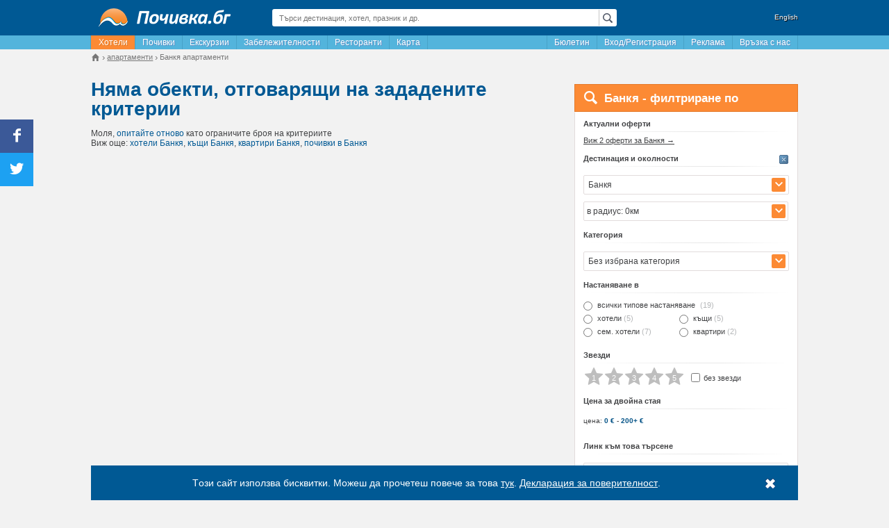

--- FILE ---
content_type: text/html; charset=UTF-8
request_url: https://pochivka.bg/apartamenti-bankya-t341
body_size: 40791
content:
<!DOCTYPE html>
<html lang="bg">
    <head prefix="og: https://ogp.me/ns# fb: https://ogp.me/ns/fb# place: https://ogp.me/ns/place#">
        <meta charset="utf-8">
        
    <title>Топ 10 Апартаменти под наем в Банкя - Почивка.бг</title>
                        <meta name="description" content="Повече от 0 апартаменти под наем в Банкя. Избери сега къде да прекараш почивката си. Гарантираме ви актуални оферти на супер цени."/>
                    <meta name="keywords" content="апартаменти, Банкя, цени, почивка"/>
                            <link rel="canonical" href="https://pochivka.bg/apartamenti-bankya-t341" />
                <link rel="alternate" media="only screen and (max-width: 640px)" href="https://mob.pochivka.bg/apartamenti-bankya-t341" />
                <meta property="fb:app_id" content="1165890003453542" />
<meta property="og:locale" content="bg_BG" />
<meta property="og:type" content="website" />
<meta property="og:title" content="Топ 10 Апартаменти под наем в Банкя - Почивка.бг" />
<meta property="og:description" content="Повече от 0 апартаменти под наем в Банкя. Избери сега къде да прекараш почивката си. Гарантираме ви актуални оферти на супер цени." />
<meta property="og:url" content="https://pochivka.bg/apartamenti-bankya-t341" />
<meta property="og:image" content="https://pochivka.bg/frontend/images/frontend/pochivka_og_image.png" />
<meta property="og:image:width" content="200" />
<meta property="og:image:height" content="200" />
 
    <meta name="facebook-domain-verification" content="d6vfew7u5i1ki9053o98i6tvo03ebv" />

        <meta name="viewport" content="width=device-width">
                        <link rel="shortcut icon" href="https://pochivka.bg/favicon.ico" type="image/x-icon" />
        <link rel="manifest" href="/manifest.json">
        <link rel="stylesheet" type="text/css" href="https://static.pochivka.bg/pochivka.bg/frontend/css/frontend/flat/app-properties-index.min.css?v=29482723" />
        <!--[if lt IE 9]>
            <script src="https://static.pochivka.bg/pochivka.bg/frontend/js/frontend/html5shiv.min.js"></script>
        <![endif]-->
        <script type="text/javascript" src="//pochivka.bg/frontend/js/jquery-1.11.3.min.js"></script>
        <script>
            window.jQuery || document.write('<script src="https://code.jquery.com/jquery-1.11.3.min.js"><\/script>');
            window.host = '//pochivka.bg/frontend/';
            var email_conversion_value = 0.5;
        </script>
    </head>
    <body>
        <!-- Google tag (gtag.js) -->
<script async src="https://www.googletagmanager.com/gtag/js?id=G-1PJCVHPSHV"></script>
<script>
    window.dataLayer = window.dataLayer || [];
function gtag() {
dataLayer.push(arguments);
}
gtag('js', new Date());
gtag('config', 'G-1PJCVHPSHV');
gtag('config', 'AW-17761305429');
</script>
        <div class="container">
            <div class="wrapper">
                                <header>
                    <div class="row">
                        <div class="col-3">
                            <div class="logo">
                                <a href="https://pochivka.bg">
                                    <img src="//pochivka.bg/frontend/images/frontend/logo.png" alt="Почивка.бг" />                                </a>
                            </div>
                        </div>
                        <div class="col-6">
                            <div class="global-search">
                                <div class="global-search-input lens">
                                    <input type="text" placeholder="Търси дестинация, хотел, празник и др." value="" id="globalSearchInput">
                                </div>
                                <div class="global-search-result" style="display: none;">
                                    <ul id="globalSearchResult"></ul>
                                </div>
                            </div>
                        </div>
                                                    <div class="col-3">
                                <div class="lang">
                                    <a href="//bgstay.com/">English</a>
                                </div>
                            </div>
                                            </div>
                </header>
                <nav>
                    <div class="menu">
                        <ul class="menu-left pull-left">
                                                                                                <li><a href="https://pochivka.bg" class="active" title="Хотели в България">Хотели</a></li>
                                                                                                                                        <li><a href="https://oferti.pochivka.bg"  title="Почивки">Почивки</a></li>
                                    <li><a href="https://oferti.pochivka.bg/ekskurzii"  title="Екскурзии">Екскурзии</a></li>
                                                                                                                                        <li><a href="https://pochivka.bg/zabelezhitelnosti-bulgaria"  title="Забележителности в България">Забележителности</a></li>
                                                                                                                                        <li><a href="https://pochivka.bg/restoranti-bulgaria"  title="Ресторанти в България">Ресторанти</a></li>
                                                                                                                                        <li><a href="https://pochivka.bg/karta-bulgaria"  title="Карта на България - градове, села, хотели, къщи, вили">Карта</a></li>
                                                                                            </ul>
                        <ul class="menu-right pull-right">
                            
                            <li id="bulletintab"><a href="#" class="menu-item" id="menuAboBox">Бюлетин</a></li>
                                                                                                        <li><a href="https://pochivka.bg/login"  title="Безплатна регистрация на обекти">Вход/Регистрация</a></li>
                                                                                                                                            <li><a href="https://pochivka.bg/advertise"  title="Информация и цени за реклама в Почивка.bg">Реклама</a></li>
                                                                                                                                            <li><a href="https://pochivka.bg/others/contacts" target="_blank"  title="За връзка с екипа на Почивка.bg">Връзка с нас</a></li>
                                                                                            </ul>
                    </div> 
                </nav>
                <div class="breadcrumbs">
                        <div class="widget-breadcrumbs" id="breadcrumbs">
        <ul itemprop="breadcrumbs" itemscope itemtype="https://schema.org/BreadcrumbList">
            <li itemprop="itemListElement" itemscope itemtype="https://schema.org/ListItem">
                <a itemprop="item" href="https://pochivka.bg" class="home">
                    <span class="icon-house"></span>
                </a>
                <meta itemprop="name" content="Почивка.бг" />
                <meta itemprop="position" content="1" />
            </li>
                                                                <li itemprop="itemListElement" itemscope itemtype="https://schema.org/ListItem">
                        <a itemprop="item" href="//pochivka.bg/apartamenti-a4">
                            <span itemprop="name">апартаменти</span>
                        </a>
                        <meta itemprop="position" content="2" />
                                    </li>
                                                                <li>
                        <span><span>Банкя апартаменти</span></span>
                                    </li>
                    </ul>
    </div>
                </div>
                
     
    <div class="row">
        <div class="col-8">
            <div class="page-title">
                    <h1>Няма обекти, отговарящи на зададените критерии</h1>
<div class="sub-title">
    Моля, <a href="#" onclick="Search.filterReset(); return false;">опитайте отново</a> като ограничите броя на критериите            <br/>Виж още: <a href="https://pochivka.bg/hoteli-bankya-t341">хотели Банкя</a>, <a href="https://pochivka.bg/kashti-bankya-t341">къщи Банкя</a>, <a href="https://pochivka.bg/kvartiri-bankya-t341">квартири Банкя</a>, <a href="https://oferti.pochivka.bg/oferti-bankya-b28">почивки в Банкя</a>        </div>
            </div>
            <div class="relative" id="hotelsList">
                
            </div>
        </div>
        <div class="col-4">
                                            
<div>
    <div class="sidebar-search-form">
        <div class="header">
            <i class="pd-icon-search"></i><div class="title">Банкя - филтриране по</div>
        </div>
        <div class="content relative">
            <div id="idea" class="ideabox">
                <div class="box">
                    <div class="box-title"><span><i class="pd-icon-lamp"></i>ИДЕЯ</span>филтрирайте резултатите според вашите критерии за:<a href="javascript:void[0];" onclick="$('#idea').fadeOut();" title="затвори" class="box-close"><i class="pd-icon-cancel"></i></a></div>
                    <ul>
                        <li><i class="pd-icon-right-dir"></i>вид настаняване</li>
                        <li><i class="pd-icon-right-dir"></i>цена</li>
                        <li><i class="pd-icon-right-dir"></i>звезди</li>
                        <li><i class="pd-icon-right-dir"></i>удобства</li>
                    </ul>
                </div>
            </div>
            <form method="post" id="propertiesSearchForm" autocomplete="off">
                <input type="hidden" name="filter[page]" value="1" />
                                    <div class="section">
                        <div class="title">Актуални оферти</div>
                        <a href="https://oferti.pochivka.bg/oferti-bankya-b28" class="offers">Виж 2 оферти за Банкя &rarr;</a>
                    </div>
                                <div class="section">
                    <a href="#" class="clear-section" data-section="destination" style="display:block;"><i class="pi-24 btn-close"></i></a>
                    <div class="title">Дестинация и околности</div>
                    <div class="destination search-autocomplete" id="searchAutocomplete">
                                                                         
                                                                                                             
                                                                        <span class="search-autocomplete-input-arrow"><i class="icon-expand"></i></span>
                        <input type="text" placeholder="въведи дестинация" class="search-autocomplete-input" value="Банкя" />
                        <input type="hidden" name="filter[town]" id="filter_town" value="341" data-link="" data-name="Банкя" />
                        <div class="search-autocomplete-dropdown search-autocomplete-data">
                            <p><a href="https://pochivka.bg" data-id="0">Всички дестинации</a></p>
                            <div class="col">
                                <ul>
                                    <li><strong>Региони</strong></li>
                                                                        <li><a href="https://pochivka.bg/rila-r1" data-id="r|1">Рила</a></li>
                                                                        <li><a href="https://pochivka.bg/pirin-r2" data-id="r|2">Пирин</a></li>
                                                                        <li><a href="https://pochivka.bg/rodopi-r3" data-id="r|3">Родопи</a></li>
                                                                        <li><a href="https://pochivka.bg/stara-planina-r4" data-id="r|4">Стара Планина</a></li>
                                                                        <li><a href="https://pochivka.bg/strandzha-r5" data-id="r|5">Странджа</a></li>
                                                                        <li><a href="https://pochivka.bg/yuzhno-chernomorie-r6" data-id="r|6">Южно Черноморие</a></li>
                                                                        <li><a href="https://pochivka.bg/severno-chernomorie-r7" data-id="r|7">Северно Черноморие</a></li>
                                                                        <li><a href="https://pochivka.bg/vitosha-r8" data-id="r|8">Витоша</a></li>
                                                                        <li><strong>Най-популярни</strong></li>
                                                                        <li class="ns"><a href="//pochivka.bg/apartamenti-arapya-tsarevo-t596" data-id="596">Арапя, Царево</a></li>
                                                                        <li class="ns"><a href="//pochivka.bg/apartamenti-aheloy-t412" data-id="412">Ахелой</a></li>
                                                                        <li class="ns"><a href="//pochivka.bg/apartamenti-ahtopol-t4" data-id="4">Ахтопол</a></li>
                                                                        <li class="ns"><a href="//pochivka.bg/apartamenti-balchik-t5" data-id="5">Балчик</a></li>
                                                                        <li class="ns"><a href="//pochivka.bg/apartamenti-bansko-t6" data-id="6">Банско</a></li>
                                                                        <li class="ns"><a href="//pochivka.bg/apartamenti-borovets-t11" data-id="11">Боровец</a></li>
                                                                        <li class="ns"><a href="//pochivka.bg/apartamenti-burgas-t13" data-id="13">Бургас</a></li>
                                                                        <li class="ns"><a href="//pochivka.bg/apartamenti-byala-t188" data-id="188">Бяла</a></li>
                                                                        <li class="ns"><a href="//pochivka.bg/apartamenti-varna-t14" data-id="14">Варна</a></li>
                                                                        <li class="ns"><a href="//pochivka.bg/apartamenti-veliko-tarnovo-t16" data-id="16">Велико Търново</a></li>
                                                                        <li class="ns"><a href="//pochivka.bg/apartamenti-velingrad-t17" data-id="17">Велинград</a></li>
                                                                        <li class="ns"><a href="//pochivka.bg/apartamenti-devin-t23" data-id="23">Девин</a></li>
                                                                        <li class="ns"><a href="//pochivka.bg/apartamenti-zlatni-pyasatsi-t28" data-id="28">Златни пясъци</a></li>
                                                                        <li class="ns"><a href="//pochivka.bg/apartamenti-kiten-t33" data-id="33">Китен</a></li>
                                                                        <li class="ns"><a href="//pochivka.bg/apartamenti-konstantin-i-elena-t57" data-id="57">Константин и Елена</a></li>
                                                                        <li class="ns"><a href="//pochivka.bg/apartamenti-kranevo-t335" data-id="335">Кранево</a></li>
                                                                        <li class="ns"><a href="//pochivka.bg/apartamenti-lozenets-t336" data-id="336">Лозенец</a></li>
                                                                        <li class="ns"><a href="//pochivka.bg/apartamenti-nesebar-t43" data-id="43">Несебър</a></li>
                                                                        <li class="ns"><a href="//pochivka.bg/apartamenti-obzor-t45" data-id="45">Обзор</a></li>
                                                                        <li class="ns"><a href="//pochivka.bg/apartamenti-pamporovo-t46" data-id="46">Пампорово</a></li>
                                                                        <li class="ns"><a href="//pochivka.bg/apartamenti-plovdiv-t49" data-id="49">Пловдив</a></li>
                                                                        <li class="ns"><a href="//pochivka.bg/apartamenti-pomorie-t77" data-id="77">Поморие</a></li>
                                                                        <li class="ns"><a href="//pochivka.bg/apartamenti-primorsko-t50" data-id="50">Приморско</a></li>
                                                                        <li class="ns"><a href="//pochivka.bg/apartamenti-ravda-t51" data-id="51">Равда</a></li>
                                                                        <li class="ns"><a href="//pochivka.bg/apartamenti-ruse-t55" data-id="55">Русе</a></li>
                                                                        <li class="ns"><a href="//pochivka.bg/apartamenti-sandanski-t56" data-id="56">Сандански</a></li>
                                                                        <li class="ns"><a href="//pochivka.bg/apartamenti-sapareva-banya-t119" data-id="119">Сапарева баня</a></li>
                                                                        <li class="ns"><a href="//pochivka.bg/apartamenti-sarafovo-t306" data-id="306">Сарафово</a></li>
                                                                        <li class="ns"><a href="//pochivka.bg/apartamenti-sveti-vlas-t58" data-id="58">Свети Влас</a></li>
                                                                        <li class="ns"><a href="//pochivka.bg/apartamenti-sinemorets-t61" data-id="61">Синеморец</a></li>
                                                                        <li class="ns"><a href="//pochivka.bg/apartamenti-slanchev-bryag-t62" data-id="62">Слънчев бряг</a></li>
                                                                        <li class="ns"><a href="//pochivka.bg/apartamenti-smolyan-t64" data-id="64">Смолян</a></li>
                                                                        <li class="ns"><a href="//pochivka.bg/apartamenti-sozopol-t65" data-id="65">Созопол</a></li>
                                                                        <li class="ns"><a href="//pochivka.bg/apartamenti-sofia-t66" data-id="66">София</a></li>
                                                                        <li class="ns"><a href="//pochivka.bg/apartamenti-stara-zagora-t255" data-id="255">Стара Загора</a></li>
                                                                        <li class="ns"><a href="//pochivka.bg/apartamenti-topola-t724" data-id="724">Топола</a></li>
                                                                        <li class="ns"><a href="//pochivka.bg/apartamenti-tryavna-t69" data-id="69">Трявна</a></li>
                                                                        <li class="ns"><a href="//pochivka.bg/apartamenti-hisarya-t167" data-id="167">Хисаря</a></li>
                                                                        <li class="ns"><a href="//pochivka.bg/apartamenti-tsarevo-t71" data-id="71">Царево</a></li>
                                                                        <li class="ns"><a href="//pochivka.bg/apartamenti-tsigov-chark-t149" data-id="149">Цигов чарк</a></li>
                                                                        <li class="ns"><a href="//pochivka.bg/apartamenti-chernomorets-t340" data-id="340">Черноморец</a></li>
                                                                        <li class="ns"><a href="//pochivka.bg/apartamenti-shkorpilovtsi-t384" data-id="384">Шкорпиловци</a></li>
                                                                    </ul>
                            </div>
                            <div class="col">
                                <ul>
                                    <li><strong>Всички населени места</strong></li>
                                                                        <li><a href="https://pochivka.bg/apartamenti-avren-varna-t262" data-id="262">Аврен, Варна (5)</a></li>
                                                                        <li><a href="https://pochivka.bg/apartamenti-aydemir-t1263" data-id="1263">Айдемир (1)</a></li>
                                                                        <li><a href="https://pochivka.bg/apartamenti-aytos-t75" data-id="75">Айтос (8)</a></li>
                                                                        <li><a href="https://pochivka.bg/apartamenti-aksakovo-t261" data-id="261">Аксаково (1)</a></li>
                                                                        <li><a href="https://pochivka.bg/apartamenti-alamovtsi-t1054" data-id="1054">Аламовци (1)</a></li>
                                                                        <li><a href="https://pochivka.bg/apartamenti-albena-t1" data-id="1">Албена (63)</a></li>
                                                                        <li><a href="https://pochivka.bg/apartamenti-alvanovo-t1294" data-id="1294">Алваново (1)</a></li>
                                                                        <li><a href="https://pochivka.bg/apartamenti-aldomirovtsi-t1204" data-id="1204">Алдомировци (3)</a></li>
                                                                        <li><a href="https://pochivka.bg/apartamenti-alen-mak-t413" data-id="413">Ален Мак (15)</a></li>
                                                                        <li><a href="https://pochivka.bg/apartamenti-alino-t1289" data-id="1289">Алино (1)</a></li>
                                                                        <li><a href="https://pochivka.bg/apartamenti-alfatar-t203" data-id="203">Алфатар (1)</a></li>
                                                                        <li><a href="https://pochivka.bg/apartamenti-angelov-gabrovo-t1364" data-id="1364">Ангелов, Габрово (1)</a></li>
                                                                        <li><a href="https://pochivka.bg/apartamenti-anevo-t1217" data-id="1217">Анево (1)</a></li>
                                                                        <li><a href="https://pochivka.bg/apartamenti-antonovo-t256" data-id="256">Антоново (1)</a></li>
                                                                        <li><a href="https://pochivka.bg/apartamenti-apriltsi-t2" data-id="2">Априлци (74)</a></li>
                                                                        <li><a href="https://pochivka.bg/apartamenti-arapya-tsarevo-t596" data-id="596">Арапя, Царево (74)</a></li>
                                                                        <li><a href="https://pochivka.bg/apartamenti-arbanasi-t352" data-id="352">Арбанаси (32)</a></li>
                                                                        <li><a href="https://pochivka.bg/apartamenti-arda-t374" data-id="374">Арда (7)</a></li>
                                                                        <li><a href="https://pochivka.bg/apartamenti-ardino-t105" data-id="105">Ардино (7)</a></li>
                                                                        <li><a href="https://pochivka.bg/apartamenti-arkovna-t397" data-id="397">Арковна (1)</a></li>
                                                                        <li><a href="https://pochivka.bg/apartamenti-arkutino-t528" data-id="528">Аркутино (3)</a></li>
                                                                        <li><a href="https://pochivka.bg/apartamenti-asen-t1471" data-id="1471">Асен (1)</a></li>
                                                                        <li><a href="https://pochivka.bg/apartamenti-asenovgrad-t3" data-id="3">Асеновград (29)</a></li>
                                                                        <li><a href="https://pochivka.bg/apartamenti-asenovtsi-pleven-t1437" data-id="1437">Асеновци, Плевен (1)</a></li>
                                                                        <li><a href="https://pochivka.bg/apartamenti-asparuhovo-dalgopol-t549" data-id="549">Аспарухово, Дългопол (15)</a></li>
                                                                        <li><a href="https://pochivka.bg/apartamenti-atia-t562" data-id="562">Атия (4)</a></li>
                                                                        <li><a href="https://pochivka.bg/apartamenti-aheloy-t412" data-id="412">Ахелой (76)</a></li>
                                                                        <li><a href="https://pochivka.bg/apartamenti-ahtopol-t4" data-id="4">Ахтопол (223)</a></li>
                                                                        <li><a href="https://pochivka.bg/apartamenti-bagalevtsi-t716" data-id="716">Багалевци (1)</a></li>
                                                                        <li><a href="https://pochivka.bg/apartamenti-bagrentsi-t1545" data-id="1545">Багренци (1)</a></li>
                                                                        <li><a href="https://pochivka.bg/apartamenti-badevtsi-t717" data-id="717">Бадевци (2)</a></li>
                                                                        <li><a href="https://pochivka.bg/apartamenti-baevtsi-t1125" data-id="1125">Баевци (3)</a></li>
                                                                        <li><a href="https://pochivka.bg/apartamenti-balanite-t1107" data-id="1107">Баланите (1)</a></li>
                                                                        <li><a href="https://pochivka.bg/apartamenti-baldevo-t1061" data-id="1061">Балдево (2)</a></li>
                                                                        <li><a href="https://pochivka.bg/apartamenti-balkanets-t364" data-id="364">Балканец (9)</a></li>
                                                                        <li><a href="https://pochivka.bg/apartamenti-balchik-t5" data-id="5">Балчик (214)</a></li>
                                                                        <li><a href="https://pochivka.bg/apartamenti-bangeytsi-t810" data-id="810">Бангейци (3)</a></li>
                                                                        <li><a href="https://pochivka.bg/apartamenti-banite-t214" data-id="214">Баните (18)</a></li>
                                                                        <li><a href="https://pochivka.bg/apartamenti-bankya-t341" data-id="341">Банкя (16)</a></li>
                                                                        <li><a href="https://pochivka.bg/apartamenti-bankya-tran-t527" data-id="527">Банкя, Трън (1)</a></li>
                                                                        <li><a href="https://pochivka.bg/apartamenti-banovo-t1184" data-id="1184">Баново (1)</a></li>
                                                                        <li><a href="https://pochivka.bg/apartamenti-bansko-t6" data-id="6">Банско (395)</a></li>
                                                                        <li><a href="https://pochivka.bg/apartamenti-banya-karlovo-t305" data-id="305">Баня, Карлово (32)</a></li>
                                                                        <li><a href="https://pochivka.bg/apartamenti-banya-nesebar-t490" data-id="490">Баня, Несебър (9)</a></li>
                                                                        <li><a href="https://pochivka.bg/apartamenti-banya-panagyurishte-t565" data-id="565">Баня, Панагюрище (4)</a></li>
                                                                        <li><a href="https://pochivka.bg/apartamenti-banya-razlog-t485" data-id="485">Баня, Разлог (35)</a></li>
                                                                        <li><a href="https://pochivka.bg/apartamenti-banya-sliven-t620" data-id="620">Баня, Сливен (2)</a></li>
                                                                        <li><a href="https://pochivka.bg/apartamenti-barutin-t522" data-id="522">Барутин (2)</a></li>
                                                                        <li><a href="https://pochivka.bg/apartamenti-bata-t880" data-id="880">Бата (1)</a></li>
                                                                        <li><a href="https://pochivka.bg/apartamenti-batak-t7" data-id="7">Батак (15)</a></li>
                                                                        <li><a href="https://pochivka.bg/apartamenti-batishnitsa-t1598" data-id="1598">Батишница (2)</a></li>
                                                                        <li><a href="https://pochivka.bg/apartamenti-batovo-t1539" data-id="1539">Батово (1)</a></li>
                                                                        <li><a href="https://pochivka.bg/apartamenti-batoshevo-t382" data-id="382">Батошево (1)</a></li>
                                                                        <li><a href="https://pochivka.bg/apartamenti-batuliya-svoge-t1063" data-id="1063">Батулия, Своге (1)</a></li>
                                                                        <li><a href="https://pochivka.bg/apartamenti-bahretsi-t929" data-id="929">Бахреци (1)</a></li>
                                                                        <li><a href="https://pochivka.bg/apartamenti-bachevo-t429" data-id="429">Бачево (4)</a></li>
                                                                        <li><a href="https://pochivka.bg/apartamenti-bachkovo-t396" data-id="396">Бачково (9)</a></li>
                                                                        <li><a href="https://pochivka.bg/apartamenti-bebrovo-t1165" data-id="1165">Беброво (1)</a></li>
                                                                        <li><a href="https://pochivka.bg/apartamenti-beden-t483" data-id="483">Беден (5)</a></li>
                                                                        <li><a href="https://pochivka.bg/apartamenti-beklemeto-t333" data-id="333">Беклемето (4)</a></li>
                                                                        <li><a href="https://pochivka.bg/apartamenti-belasitsa-t1596" data-id="1596">Беласица (1)</a></li>
                                                                        <li><a href="https://pochivka.bg/apartamenti-belashtitsa-rodopi-t553" data-id="553">Белащица, Родопи (2)</a></li>
                                                                        <li><a href="https://pochivka.bg/apartamenti-belene-t155" data-id="155">Белене (4)</a></li>
                                                                        <li><a href="https://pochivka.bg/apartamenti-beli-iskar-t342" data-id="342">Бели Искър (19)</a></li>
                                                                        <li><a href="https://pochivka.bg/apartamenti-beli-osam-t311" data-id="311">Бели Осъм (23)</a></li>
                                                                        <li><a href="https://pochivka.bg/apartamenti-belimel-t419" data-id="419">Белимел (1)</a></li>
                                                                        <li><a href="https://pochivka.bg/apartamenti-belitsa-blagoevgrad-t81" data-id="81">Белица, Благоевград (4)</a></li>
                                                                        <li><a href="https://pochivka.bg/apartamenti-belitsa-plovdiv-t488" data-id="488">Белица, Пловдив (1)</a></li>
                                                                        <li><a href="https://pochivka.bg/apartamenti-belitsa-tryavna-t1088" data-id="1088">Белица, Трявна (1)</a></li>
                                                                        <li><a href="https://pochivka.bg/apartamenti-belovo-t139" data-id="139">Белово (1)</a></li>
                                                                        <li><a href="https://pochivka.bg/apartamenti-belogradchik-t8" data-id="8">Белоградчик (53)</a></li>
                                                                        <li><a href="https://pochivka.bg/apartamenti-belomazhite-t1352" data-id="1352">Беломъжите (2)</a></li>
                                                                        <li><a href="https://pochivka.bg/apartamenti-belopolyane-t1432" data-id="1432">Белополяне (1)</a></li>
                                                                        <li><a href="https://pochivka.bg/apartamenti-beloslav-t263" data-id="263">Белослав (1)</a></li>
                                                                        <li><a href="https://pochivka.bg/apartamenti-belchin-t570" data-id="570">Белчин (4)</a></li>
                                                                        <li><a href="https://pochivka.bg/apartamenti-belchinski-bani-t656" data-id="656">Белчински Бани (2)</a></li>
                                                                        <li><a href="https://pochivka.bg/apartamenti-belyakovets-t754" data-id="754">Беляковец (2)</a></li>
                                                                        <li><a href="https://pochivka.bg/apartamenti-berievo-t405" data-id="405">Бериево (1)</a></li>
                                                                        <li><a href="https://pochivka.bg/apartamenti-berkovitsa-t127" data-id="127">Берковица (22)</a></li>
                                                                        <li><a href="https://pochivka.bg/apartamenti-beronovo-t417" data-id="417">Бероново (4)</a></li>
                                                                        <li><a href="https://pochivka.bg/apartamenti-bizhovtsi-tryavna-t1177" data-id="1177">Бижовци, Трявна (1)</a></li>
                                                                        <li><a href="https://pochivka.bg/apartamenti-biser-t910" data-id="910">Бисер (1)</a></li>
                                                                        <li><a href="https://pochivka.bg/apartamenti-bistrilitsa-t351" data-id="351">Бистрилица (2)</a></li>
                                                                        <li><a href="https://pochivka.bg/apartamenti-bistritsa-blagoevgrad-t1354" data-id="1354">Бистрица, Благоевград (1)</a></li>
                                                                        <li><a href="https://pochivka.bg/apartamenti-bistritsa-dupnitsa-t1260" data-id="1260">Бистрица, Дупница (1)</a></li>
                                                                        <li><a href="https://pochivka.bg/apartamenti-bistritsa-sofia-t1175" data-id="1175">Бистрица, София (1)</a></li>
                                                                        <li><a href="https://pochivka.bg/apartamenti-blagoevgrad-t78" data-id="78">Благоевград (42)</a></li>
                                                                        <li><a href="https://pochivka.bg/apartamenti-blatets-t1013" data-id="1013">Блатец (1)</a></li>
                                                                        <li><a href="https://pochivka.bg/apartamenti-bliznatsi-t697" data-id="697">Близнаци (11)</a></li>
                                                                        <li><a href="https://pochivka.bg/apartamenti-blaskovtsi-t720" data-id="720">Блъсковци (3)</a></li>
                                                                        <li><a href="https://pochivka.bg/apartamenti-boazat-t377" data-id="377">Боазът (1)</a></li>
                                                                        <li><a href="https://pochivka.bg/apartamenti-boboshevo-t112" data-id="112">Бобошево (1)</a></li>
                                                                        <li><a href="https://pochivka.bg/apartamenti-bov-svoge-t1362" data-id="1362">Бов, Своге (1)</a></li>
                                                                        <li><a href="https://pochivka.bg/apartamenti-bogdanchovtsi-t1002" data-id="1002">Богданчовци (1)</a></li>
                                                                        <li><a href="https://pochivka.bg/apartamenti-bogomilovo-t458" data-id="458">Богомилово (1)</a></li>
                                                                        <li><a href="https://pochivka.bg/apartamenti-bodrovo-dimitrovgrad-t1547" data-id="1547">Бодрово, Димитровград (1)</a></li>
                                                                        <li><a href="https://pochivka.bg/apartamenti-bodrost-t325" data-id="325">Бодрост (1)</a></li>
                                                                        <li><a href="https://pochivka.bg/apartamenti-bozhanovo-shabla-t1066" data-id="1066">Божаново, Шабла (2)</a></li>
                                                                        <li><a href="https://pochivka.bg/apartamenti-bozhdovo-sandanski-t1610" data-id="1610">Бождово, Сандански (1)</a></li>
                                                                        <li><a href="https://pochivka.bg/apartamenti-bozhenitsa-botevgrad-t597" data-id="597">Боженица, Ботевград (3)</a></li>
                                                                        <li><a href="https://pochivka.bg/apartamenti-bozhentsi-t9" data-id="9">Боженци (10)</a></li>
                                                                        <li><a href="https://pochivka.bg/apartamenti-bozhichen-t385" data-id="385">Божичен (2)</a></li>
                                                                        <li><a href="https://pochivka.bg/apartamenti-bozhurets-t809" data-id="809">Божурец (5)</a></li>
                                                                        <li><a href="https://pochivka.bg/apartamenti-bozhurishte-t224" data-id="224">Божурище (2)</a></li>
                                                                        <li><a href="https://pochivka.bg/apartamenti-boykovets-t1044" data-id="1044">Бойковец (1)</a></li>
                                                                        <li><a href="https://pochivka.bg/apartamenti-boykovo-t666" data-id="666">Бойково (3)</a></li>
                                                                        <li><a href="https://pochivka.bg/apartamenti-boynovtsi-t1082" data-id="1082">Бойновци (1)</a></li>
                                                                        <li><a href="https://pochivka.bg/apartamenti-bolyarovo-t301" data-id="301">Болярово (2)</a></li>
                                                                        <li><a href="https://pochivka.bg/apartamenti-borika-t790" data-id="790">Борика (1)</a></li>
                                                                        <li><a href="https://pochivka.bg/apartamenti-boriki-t1134" data-id="1134">Борики (2)</a></li>
                                                                        <li><a href="https://pochivka.bg/apartamenti-borino-t10" data-id="10">Борино (6)</a></li>
                                                                        <li><a href="https://pochivka.bg/apartamenti-borintsi-kotel-t1615" data-id="1615">Боринци, Котел (1)</a></li>
                                                                        <li><a href="https://pochivka.bg/apartamenti-borislavtsi-t508" data-id="508">Бориславци (2)</a></li>
                                                                        <li><a href="https://pochivka.bg/apartamenti-borov-dol-sliven-t1533" data-id="1533">Боров дол, Сливен (1)</a></li>
                                                                        <li><a href="https://pochivka.bg/apartamenti-borovets-t11" data-id="11">Боровец (149)</a></li>
                                                                        <li><a href="https://pochivka.bg/apartamenti-borovitsa-t1105" data-id="1105">Боровица (2)</a></li>
                                                                        <li><a href="https://pochivka.bg/apartamenti-borovo-krastova-gora-t165" data-id="165">Борово, Кръстова гора (8)</a></li>
                                                                        <li><a href="https://pochivka.bg/apartamenti-botevgrad-t225" data-id="225">Ботевград (8)</a></li>
                                                                        <li><a href="https://pochivka.bg/apartamenti-botevo-varna-t1498" data-id="1498">Ботево, Варна (1)</a></li>
                                                                        <li><a href="https://pochivka.bg/apartamenti-botunya-t1316" data-id="1316">Ботуня (1)</a></li>
                                                                        <li><a href="https://pochivka.bg/apartamenti-bratushkovo-t1079" data-id="1079">Братушково (1)</a></li>
                                                                        <li><a href="https://pochivka.bg/apartamenti-bratya-daskalovi-t245" data-id="245">Братя Даскалови (1)</a></li>
                                                                        <li><a href="https://pochivka.bg/apartamenti-bratsigovo-t12" data-id="12">Брацигово (10)</a></li>
                                                                        <li><a href="https://pochivka.bg/apartamenti-brezhani-t1422" data-id="1422">Брежани (1)</a></li>
                                                                        <li><a href="https://pochivka.bg/apartamenti-brezhnitsite-t781" data-id="781">Брежниците (1)</a></li>
                                                                        <li><a href="https://pochivka.bg/apartamenti-breza-t1561" data-id="1561">Бреза (1)</a></li>
                                                                        <li><a href="https://pochivka.bg/apartamenti-breze-devin-t1623" data-id="1623">Брезе, Девин (1)</a></li>
                                                                        <li><a href="https://pochivka.bg/apartamenti-breznik-t150" data-id="150">Брезник (1)</a></li>
                                                                        <li><a href="https://pochivka.bg/apartamenti-breznitsa-t889" data-id="889">Брезница (1)</a></li>
                                                                        <li><a href="https://pochivka.bg/apartamenti-brezovo-plovdiv-t895" data-id="895">Брезово, Пловдив (1)</a></li>
                                                                        <li><a href="https://pochivka.bg/apartamenti-breste-t1112" data-id="1112">Бресте (1)</a></li>
                                                                        <li><a href="https://pochivka.bg/apartamenti-brestnik-t793" data-id="793">Брестник (4)</a></li>
                                                                        <li><a href="https://pochivka.bg/apartamenti-brestovitsa-ruse-t1291" data-id="1291">Брестовица, Русе (1)</a></li>
                                                                        <li><a href="https://pochivka.bg/apartamenti-brodilovo-t903" data-id="903">Бродилово (2)</a></li>
                                                                        <li><a href="https://pochivka.bg/apartamenti-brosh-kardzhali-t1398" data-id="1398">Брош, Кърджали (6)</a></li>
                                                                        <li><a href="https://pochivka.bg/apartamenti-brachkovtsi-t715" data-id="715">Бръчковци (3)</a></li>
                                                                        <li><a href="https://pochivka.bg/apartamenti-brashlyan-t533" data-id="533">Бръшлян (8)</a></li>
                                                                        <li><a href="https://pochivka.bg/apartamenti-bryagovo-plovdiv-t739" data-id="739">Брягово, Пловдив (1)</a></li>
                                                                        <li><a href="https://pochivka.bg/apartamenti-bryastovo-t1187" data-id="1187">Брястово (5)</a></li>
                                                                        <li><a href="https://pochivka.bg/apartamenti-buzludzha-t1534" data-id="1534">Бузлуджа (1)</a></li>
                                                                        <li><a href="https://pochivka.bg/apartamenti-buzovgrad-kazanlak-t1456" data-id="1456">Бузовград, Казанлък (1)</a></li>
                                                                        <li><a href="https://pochivka.bg/apartamenti-buynovo-smolyan-t446" data-id="446">Буйново, Смолян (3)</a></li>
                                                                        <li><a href="https://pochivka.bg/apartamenti-buynovtsi-t362" data-id="362">Буйновци (8)</a></li>
                                                                        <li><a href="https://pochivka.bg/apartamenti-bukovets-veliko-tarnovo-t561" data-id="561">Буковец, Велико Търново (4)</a></li>
                                                                        <li><a href="https://pochivka.bg/apartamenti-bukovets-montana-t1525" data-id="1525">Буковец, Монтана (1)</a></li>
                                                                        <li><a href="https://pochivka.bg/apartamenti-bukovlak-t1049" data-id="1049">Буковлък (1)</a></li>
                                                                        <li><a href="https://pochivka.bg/apartamenti-burgas-t13" data-id="13">Бургас (455)</a></li>
                                                                        <li><a href="https://pochivka.bg/apartamenti-buhovtsi-t1371" data-id="1371">Буховци (1)</a></li>
                                                                        <li><a href="https://pochivka.bg/apartamenti-balgarevo-t454" data-id="454">Българево (23)</a></li>
                                                                        <li><a href="https://pochivka.bg/apartamenti-bardarevo-t795" data-id="795">Бърдарево (1)</a></li>
                                                                        <li><a href="https://pochivka.bg/apartamenti-barzia-t1019" data-id="1019">Бързия (1)</a></li>
                                                                        <li><a href="https://pochivka.bg/apartamenti-byala-t188" data-id="188">Бяла (144)</a></li>
                                                                        <li><a href="https://pochivka.bg/apartamenti-byala-slatina-t293" data-id="293">Бяла Слатина (2)</a></li>
                                                                        <li><a href="https://pochivka.bg/apartamenti-byala-ruse-t264" data-id="264">Бяла, Русе (4)</a></li>
                                                                        <li><a href="https://pochivka.bg/apartamenti-vakarel-t1010" data-id="1010">Вакарел (1)</a></li>
                                                                        <li><a href="https://pochivka.bg/apartamenti-valevtsi-t498" data-id="498">Валевци (4)</a></li>
                                                                        <li><a href="https://pochivka.bg/apartamenti-varvara-t76" data-id="76">Варвара (27)</a></li>
                                                                        <li><a href="https://pochivka.bg/apartamenti-varvara-pazardzhik-t513" data-id="513">Варвара, Пазарджик (3)</a></li>
                                                                        <li><a href="https://pochivka.bg/apartamenti-vardim-t1114" data-id="1114">Вардим (2)</a></li>
                                                                        <li><a href="https://pochivka.bg/apartamenti-varna-t14" data-id="14">Варна (735)</a></li>
                                                                        <li><a href="https://pochivka.bg/apartamenti-vasil-levski-karlovo-t539" data-id="539">Васил Левски, Карлово (3)</a></li>
                                                                        <li><a href="https://pochivka.bg/apartamenti-vezenkovo-t494" data-id="494">Везенково (1)</a></li>
                                                                        <li><a href="https://pochivka.bg/apartamenti-velika-t343" data-id="343">Велика (22)</a></li>
                                                                        <li><a href="https://pochivka.bg/apartamenti-veliki-preslav-t201" data-id="201">Велики Преслав (14)</a></li>
                                                                        <li><a href="https://pochivka.bg/apartamenti-veliko-tarnovo-t16" data-id="16">Велико Търново (264)</a></li>
                                                                        <li><a href="https://pochivka.bg/apartamenti-velingrad-t17" data-id="17">Велинград (218)</a></li>
                                                                        <li><a href="https://pochivka.bg/apartamenti-velislav-t1446" data-id="1446">Велислав (1)</a></li>
                                                                        <li><a href="https://pochivka.bg/apartamenti-velkovtsi-elena-t914" data-id="914">Велковци, Елена (2)</a></li>
                                                                        <li><a href="https://pochivka.bg/apartamenti-velchevo-veliko-tarnovo-t371" data-id="371">Велчево, Велико Търново (4)</a></li>
                                                                        <li><a href="https://pochivka.bg/apartamenti-veren-t1469" data-id="1469">Верен (1)</a></li>
                                                                        <li><a href="https://pochivka.bg/apartamenti-verinsko-ihtiman-t1496" data-id="1496">Веринско, Ихтиман (1)</a></li>
                                                                        <li><a href="https://pochivka.bg/apartamenti-veselie-primorsko-t580" data-id="580">Веселие, Приморско (4)</a></li>
                                                                        <li><a href="https://pochivka.bg/apartamenti-vetovo-t193" data-id="193">Ветово (2)</a></li>
                                                                        <li><a href="https://pochivka.bg/apartamenti-vetren-dol-t1487" data-id="1487">Ветрен дол (3)</a></li>
                                                                        <li><a href="https://pochivka.bg/apartamenti-vetren-silistra-t370" data-id="370">Ветрен, Силистра (4)</a></li>
                                                                        <li><a href="https://pochivka.bg/apartamenti-vetrintsi-t1137" data-id="1137">Ветринци (2)</a></li>
                                                                        <li><a href="https://pochivka.bg/apartamenti-vidin-t18" data-id="18">Видин (24)</a></li>
                                                                        <li><a href="https://pochivka.bg/apartamenti-vievo-t902" data-id="902">Виево (1)</a></li>
                                                                        <li><a href="https://pochivka.bg/apartamenti-vinarovo-obsht-chirpan-t1508" data-id="1508">Винарово, общ. Чирпан (1)</a></li>
                                                                        <li><a href="https://pochivka.bg/apartamenti-vinishte-t1608" data-id="1608">Винище (1)</a></li>
                                                                        <li><a href="https://pochivka.bg/apartamenti-vinogradets-t1474" data-id="1474">Виноградец (1)</a></li>
                                                                        <li><a href="https://pochivka.bg/apartamenti-virove-t992" data-id="992">Вирове (1)</a></li>
                                                                        <li><a href="https://pochivka.bg/apartamenti-vitosha-sofia-t1303" data-id="1303">Витоша, София (7)</a></li>
                                                                        <li><a href="https://pochivka.bg/apartamenti-vishnevo-t1009" data-id="1009">Вишнево (3)</a></li>
                                                                        <li><a href="https://pochivka.bg/apartamenti-vladaya-t1261" data-id="1261">Владая (1)</a></li>
                                                                        <li><a href="https://pochivka.bg/apartamenti-vladimir-radomir-t1384" data-id="1384">Владимир, Радомир (1)</a></li>
                                                                        <li><a href="https://pochivka.bg/apartamenti-vlado-trichkov-t1124" data-id="1124">Владо Тричков (1)</a></li>
                                                                        <li><a href="https://pochivka.bg/apartamenti-vlaychovtsi-t312" data-id="312">Влайчовци (1)</a></li>
                                                                        <li><a href="https://pochivka.bg/apartamenti-voden-bolyarovo-t1338" data-id="1338">Воден, Болярово (1)</a></li>
                                                                        <li><a href="https://pochivka.bg/apartamenti-voyvodinovo-t1243" data-id="1243">Войводиново (1)</a></li>
                                                                        <li><a href="https://pochivka.bg/apartamenti-voynezha-t786" data-id="786">Войнежа (3)</a></li>
                                                                        <li><a href="https://pochivka.bg/apartamenti-voneshta-voda-t414" data-id="414">Вонеща вода (5)</a></li>
                                                                        <li><a href="https://pochivka.bg/apartamenti-vrabevo-t785" data-id="785">Врабево (1)</a></li>
                                                                        <li><a href="https://pochivka.bg/apartamenti-vrabtsite-t1157" data-id="1157">Врабците (1)</a></li>
                                                                        <li><a href="https://pochivka.bg/apartamenti-vrabcha-pernik-t1413" data-id="1413">Врабча, Перник (1)</a></li>
                                                                        <li><a href="https://pochivka.bg/apartamenti-vranilovtsi-t804" data-id="804">Враниловци (1)</a></li>
                                                                        <li><a href="https://pochivka.bg/apartamenti-vrata-asenovgrad-t568" data-id="568">Врата, Асеновград (4)</a></li>
                                                                        <li><a href="https://pochivka.bg/apartamenti-vratsa-t19" data-id="19">Враца (48)</a></li>
                                                                        <li><a href="https://pochivka.bg/apartamenti-vrav-vidin-t1549" data-id="1549">Връв, Видин (1)</a></li>
                                                                        <li><a href="https://pochivka.bg/apartamenti-vukovo-t1543" data-id="1543">Вуково (1)</a></li>
                                                                        <li><a href="https://pochivka.bg/apartamenti-vaglarovo-t1480" data-id="1480">Въгларово (2)</a></li>
                                                                        <li><a href="https://pochivka.bg/apartamenti-valchovtsi-t718" data-id="718">Вълчовци (4)</a></li>
                                                                        <li><a href="https://pochivka.bg/apartamenti-varbak-t1442" data-id="1442">Върбак (1)</a></li>
                                                                        <li><a href="https://pochivka.bg/apartamenti-varben-t607" data-id="607">Върбен (3)</a></li>
                                                                        <li><a href="https://pochivka.bg/apartamenti-varbitsa-t200" data-id="200">Върбица (1)</a></li>
                                                                        <li><a href="https://pochivka.bg/apartamenti-varbovo-vidin-t806" data-id="806">Върбово, Видин (1)</a></li>
                                                                        <li><a href="https://pochivka.bg/apartamenti-varzilkovtsi-t1127" data-id="1127">Вързилковци (5)</a></li>
                                                                        <li><a href="https://pochivka.bg/apartamenti-varshets-t20" data-id="20">Вършец (50)</a></li>
                                                                        <li><a href="https://pochivka.bg/apartamenti-varshilo-t401" data-id="401">Вършило (1)</a></li>
                                                                        <li><a href="https://pochivka.bg/apartamenti-gabarevo-t1339" data-id="1339">Габарево (3)</a></li>
                                                                        <li><a href="https://pochivka.bg/apartamenti-gaber-obsht-dragoman-t1597" data-id="1597">Габер, общ. Драгоман (1)</a></li>
                                                                        <li><a href="https://pochivka.bg/apartamenti-gabritsa-t1280" data-id="1280">Габрица (1)</a></li>
                                                                        <li><a href="https://pochivka.bg/apartamenti-gabrovo-t21" data-id="21">Габрово (75)</a></li>
                                                                        <li><a href="https://pochivka.bg/apartamenti-gavril-genovo-t1161" data-id="1161">Гаврил Геново (2)</a></li>
                                                                        <li><a href="https://pochivka.bg/apartamenti-gaytaninovo-hadzhidimovo-t538" data-id="538">Гайтаниново, Хаджидимово (5)</a></li>
                                                                        <li><a href="https://pochivka.bg/apartamenti-ganchovets-t447" data-id="447">Ганчовец (1)</a></li>
                                                                        <li><a href="https://pochivka.bg/apartamenti-gara-bov-svoge-t573" data-id="573">Гара Бов, Своге (2)</a></li>
                                                                        <li><a href="https://pochivka.bg/apartamenti-gara-lakatnik-t1488" data-id="1488">Гара Лакатник (2)</a></li>
                                                                        <li><a href="https://pochivka.bg/apartamenti-gara-oreshets-t1550" data-id="1550">Гара Орешец (2)</a></li>
                                                                        <li><a href="https://pochivka.bg/apartamenti-gela-t329" data-id="329">Гела (5)</a></li>
                                                                        <li><a href="https://pochivka.bg/apartamenti-general-kantardzhievo-t415" data-id="415">Генерал Кантарджиево (6)</a></li>
                                                                        <li><a href="https://pochivka.bg/apartamenti-general-kiselovo-t988" data-id="988">Генерал Киселово (1)</a></li>
                                                                        <li><a href="https://pochivka.bg/apartamenti-general-toshevo-t90" data-id="90">Генерал Тошево (3)</a></li>
                                                                        <li><a href="https://pochivka.bg/apartamenti-genovtsi-t1544" data-id="1544">Геновци (1)</a></li>
                                                                        <li><a href="https://pochivka.bg/apartamenti-genchovtsi-t679" data-id="679">Генчовци (4)</a></li>
                                                                        <li><a href="https://pochivka.bg/apartamenti-gergini-t1454" data-id="1454">Гергини (1)</a></li>
                                                                        <li><a href="https://pochivka.bg/apartamenti-gesha-t1201" data-id="1201">Геша (5)</a></li>
                                                                        <li><a href="https://pochivka.bg/apartamenti-gigen-t1565" data-id="1565">Гиген (1)</a></li>
                                                                        <li><a href="https://pochivka.bg/apartamenti-gintsi-t1046" data-id="1046">Гинци (1)</a></li>
                                                                        <li><a href="https://pochivka.bg/apartamenti-glavan-t1275" data-id="1275">Главан (1)</a></li>
                                                                        <li><a href="https://pochivka.bg/apartamenti-glavanovtsi-t1552" data-id="1552">Главановци (1)</a></li>
                                                                        <li><a href="https://pochivka.bg/apartamenti-glavatartsi-t307" data-id="307">Главатарци (16)</a></li>
                                                                        <li><a href="https://pochivka.bg/apartamenti-glavatsi-vratsa-t1395" data-id="1395">Главаци, Враца (1)</a></li>
                                                                        <li><a href="https://pochivka.bg/apartamenti-glogino-t731" data-id="731">Глогино (1)</a></li>
                                                                        <li><a href="https://pochivka.bg/apartamenti-glodzhevo-t1071" data-id="1071">Глоджево (1)</a></li>
                                                                        <li><a href="https://pochivka.bg/apartamenti-glozhene-t1245" data-id="1245">Гложене (2)</a></li>
                                                                        <li><a href="https://pochivka.bg/apartamenti-gnyazdovo-t651" data-id="651">Гняздово (4)</a></li>
                                                                        <li><a href="https://pochivka.bg/apartamenti-govedartsi-t322" data-id="322">Говедарци (47)</a></li>
                                                                        <li><a href="https://pochivka.bg/apartamenti-godech-t232" data-id="232">Годеч (4)</a></li>
                                                                        <li><a href="https://pochivka.bg/apartamenti-godlevo-razlog-t552" data-id="552">Годлево, Разлог (2)</a></li>
                                                                        <li><a href="https://pochivka.bg/apartamenti-gozdeyka-t1511" data-id="1511">Гоздейка (1)</a></li>
                                                                        <li><a href="https://pochivka.bg/apartamenti-golem-tsalim-t1486" data-id="1486">Голем Цалим (1)</a></li>
                                                                        <li><a href="https://pochivka.bg/apartamenti-golemanite-t1111" data-id="1111">Големаните (2)</a></li>
                                                                        <li><a href="https://pochivka.bg/apartamenti-golets-t479" data-id="479">Голец (2)</a></li>
                                                                        <li><a href="https://pochivka.bg/apartamenti-golyam-izvor-t1020" data-id="1020">Голям извор (1)</a></li>
                                                                        <li><a href="https://pochivka.bg/apartamenti-golyama-brestnitsa-t637" data-id="637">Голяма Брестница (1)</a></li>
                                                                        <li><a href="https://pochivka.bg/apartamenti-golyama-zhelyazna-t477" data-id="477">Голяма Желязна (9)</a></li>
                                                                        <li><a href="https://pochivka.bg/apartamenti-golyamo-bukovo-t523" data-id="523">Голямо Буково (2)</a></li>
                                                                        <li><a href="https://pochivka.bg/apartamenti-golyamo-dryanovo-t1421" data-id="1421">Голямо Дряново (2)</a></li>
                                                                        <li><a href="https://pochivka.bg/apartamenti-goranovtsi-kyustendil-t1324" data-id="1324">Горановци, Кюстендил (1)</a></li>
                                                                        <li><a href="https://pochivka.bg/apartamenti-goren-enevets-t1317" data-id="1317">Горен Еневец (1)</a></li>
                                                                        <li><a href="https://pochivka.bg/apartamenti-goritsa-byala-t1318" data-id="1318">Горица, Бяла (2)</a></li>
                                                                        <li><a href="https://pochivka.bg/apartamenti-gorna-arda-t674" data-id="674">Горна Арда (4)</a></li>
                                                                        <li><a href="https://pochivka.bg/apartamenti-gorna-breznitsa-t1412" data-id="1412">Горна Брезница (2)</a></li>
                                                                        <li><a href="https://pochivka.bg/apartamenti-gorna-brestnitsa-t1095" data-id="1095">Горна Брестница (3)</a></li>
                                                                        <li><a href="https://pochivka.bg/apartamenti-gorna-kovachitsa-t960" data-id="960">Горна Ковачица (2)</a></li>
                                                                        <li><a href="https://pochivka.bg/apartamenti-gorna-malina-t233" data-id="233">Горна Малина (1)</a></li>
                                                                        <li><a href="https://pochivka.bg/apartamenti-gorna-oryahovitsa-t273" data-id="273">Горна Оряховица (10)</a></li>
                                                                        <li><a href="https://pochivka.bg/apartamenti-gorni-vadin-t1425" data-id="1425">Горни Вадин (1)</a></li>
                                                                        <li><a href="https://pochivka.bg/apartamenti-gorni-damyanovtsi-t749" data-id="749">Горни Дамяновци (1)</a></li>
                                                                        <li><a href="https://pochivka.bg/apartamenti-gorni-dabnik-t626" data-id="626">Горни Дъбник (1)</a></li>
                                                                        <li><a href="https://pochivka.bg/apartamenti-gorni-okol-t650" data-id="650">Горни Окол (4)</a></li>
                                                                        <li><a href="https://pochivka.bg/apartamenti-gorni-tanchevtsi-elena-t1493" data-id="1493">Горни Танчевци, Елена (1)</a></li>
                                                                        <li><a href="https://pochivka.bg/apartamenti-gorno-varshilo-t594" data-id="594">Горно Вършило (1)</a></li>
                                                                        <li><a href="https://pochivka.bg/apartamenti-gorno-draglishte-t673" data-id="673">Горно Драглище (3)</a></li>
                                                                        <li><a href="https://pochivka.bg/apartamenti-gorno-dryanovo-t1026" data-id="1026">Горно Дряново (1)</a></li>
                                                                        <li><a href="https://pochivka.bg/apartamenti-gorno-kapinovo-kardzhali-t1355" data-id="1355">Горно Къпиново, Кърджали (2)</a></li>
                                                                        <li><a href="https://pochivka.bg/apartamenti-gorno-pole-t1006" data-id="1006">Горно Поле (2)</a></li>
                                                                        <li><a href="https://pochivka.bg/apartamenti-gorno-trape-t357" data-id="357">Горно Трапе (3)</a></li>
                                                                        <li><a href="https://pochivka.bg/apartamenti-gornova-mogila-t1062" data-id="1062">Горнова могила (1)</a></li>
                                                                        <li><a href="https://pochivka.bg/apartamenti-gorovo-smolyan-t670" data-id="670">Горово, Смолян (1)</a></li>
                                                                        <li><a href="https://pochivka.bg/apartamenti-gorsko-slivovo-t1055" data-id="1055">Горско Сливово (3)</a></li>
                                                                        <li><a href="https://pochivka.bg/apartamenti-gorun-t918" data-id="918">Горун (1)</a></li>
                                                                        <li><a href="https://pochivka.bg/apartamenti-gospodintsi-t862" data-id="862">Господинци (1)</a></li>
                                                                        <li><a href="https://pochivka.bg/apartamenti-gostilitsa-t457" data-id="457">Гостилица (3)</a></li>
                                                                        <li><a href="https://pochivka.bg/apartamenti-gostun-t526" data-id="526">Гостун (1)</a></li>
                                                                        <li><a href="https://pochivka.bg/apartamenti-gotse-delchev-t22" data-id="22">Гоце Делчев (18)</a></li>
                                                                        <li><a href="https://pochivka.bg/apartamenti-gradets-sliven-t775" data-id="775">Градец, Сливен (1)</a></li>
                                                                        <li><a href="https://pochivka.bg/apartamenti-gradishte-pleven-t1538" data-id="1538">Градище, Плевен (1)</a></li>
                                                                        <li><a href="https://pochivka.bg/apartamenti-gradishte-sevlievo-t1349" data-id="1349">Градище, Севлиево (1)</a></li>
                                                                        <li><a href="https://pochivka.bg/apartamenti-gramade-rudozem-t1200" data-id="1200">Грамаде, Рудозем (1)</a></li>
                                                                        <li><a href="https://pochivka.bg/apartamenti-gramazhdano-t1526" data-id="1526">Грамаждано (1)</a></li>
                                                                        <li><a href="https://pochivka.bg/apartamenti-gramatikovo-t525" data-id="525">Граматиково (13)</a></li>
                                                                        <li><a href="https://pochivka.bg/apartamenti-gramatitsi-t645" data-id="645">Граматици (4)</a></li>
                                                                        <li><a href="https://pochivka.bg/apartamenti-granitovo-belogradchik-t1093" data-id="1093">Гранитово, Белоградчик (1)</a></li>
                                                                        <li><a href="https://pochivka.bg/apartamenti-granichar-dobrich-t598" data-id="598">Граничар, Добрич (2)</a></li>
                                                                        <li><a href="https://pochivka.bg/apartamenti-grozdyovo-t698" data-id="698">Гроздьово (2)</a></li>
                                                                        <li><a href="https://pochivka.bg/apartamenti-grohotno-t1604" data-id="1604">Грохотно (1)</a></li>
                                                                        <li><a href="https://pochivka.bg/apartamenti-gudevitsa-t675" data-id="675">Гудевица (1)</a></li>
                                                                        <li><a href="https://pochivka.bg/apartamenti-gumoshtnik-t379" data-id="379">Гумощник (3)</a></li>
                                                                        <li><a href="https://pochivka.bg/apartamenti-gurgulyat-t782" data-id="782">Гургулят (1)</a></li>
                                                                        <li><a href="https://pochivka.bg/apartamenti-gutsal-t1462" data-id="1462">Гуцал (1)</a></li>
                                                                        <li><a href="https://pochivka.bg/apartamenti-galabnik-pernik-t1582" data-id="1582">Гълъбник, Перник (1)</a></li>
                                                                        <li><a href="https://pochivka.bg/apartamenti-galabovo-smolyan-t1283" data-id="1283">Гълъбово, Смолян (2)</a></li>
                                                                        <li><a href="https://pochivka.bg/apartamenti-galabovo-stara-zagora-t247" data-id="247">Гълъбово, Стара Загора (4)</a></li>
                                                                        <li><a href="https://pochivka.bg/apartamenti-galabovtsi-t636" data-id="636">Гълъбовци (1)</a></li>
                                                                        <li><a href="https://pochivka.bg/apartamenti-gardevtsi-t1331" data-id="1331">Гърдевци (1)</a></li>
                                                                        <li><a href="https://pochivka.bg/apartamenti-garmen-t84" data-id="84">Гърмен (11)</a></li>
                                                                        <li><a href="https://pochivka.bg/apartamenti-gyovren-t1053" data-id="1053">Гьоврен (2)</a></li>
                                                                        <li><a href="https://pochivka.bg/apartamenti-gyueshevo-t1505" data-id="1505">Гюешево (1)</a></li>
                                                                        <li><a href="https://pochivka.bg/apartamenti-davidkovo-smolyan-t575" data-id="575">Давидково, Смолян (4)</a></li>
                                                                        <li><a href="https://pochivka.bg/apartamenti-dve-mogili-t189" data-id="189">Две Могили (1)</a></li>
                                                                        <li><a href="https://pochivka.bg/apartamenti-debelets-t601" data-id="601">Дебелец (3)</a></li>
                                                                        <li><a href="https://pochivka.bg/apartamenti-debelets-veliko-tarnovo-t1226" data-id="1226">Дебелец, Велико Търново (2)</a></li>
                                                                        <li><a href="https://pochivka.bg/apartamenti-debeli-lag-t438" data-id="438">Дебели Лаг (1)</a></li>
                                                                        <li><a href="https://pochivka.bg/apartamenti-debnevo-t460" data-id="460">Дебнево (6)</a></li>
                                                                        <li><a href="https://pochivka.bg/apartamenti-debrashtitsa-t365" data-id="365">Дебращица (2)</a></li>
                                                                        <li><a href="https://pochivka.bg/apartamenti-debren-obsht-garmen-t1509" data-id="1509">Дебрен, общ. Гърмен (1)</a></li>
                                                                        <li><a href="https://pochivka.bg/apartamenti-devetaki-t1145" data-id="1145">Деветаки (1)</a></li>
                                                                        <li><a href="https://pochivka.bg/apartamenti-devin-t23" data-id="23">Девин (74)</a></li>
                                                                        <li><a href="https://pochivka.bg/apartamenti-devnya-t265" data-id="265">Девня (5)</a></li>
                                                                        <li><a href="https://pochivka.bg/apartamenti-dedovo-t664" data-id="664">Дедово (3)</a></li>
                                                                        <li><a href="https://pochivka.bg/apartamenti-delchevo-gotse-delchev-t339" data-id="339">Делчево, Гоце Делчев (6)</a></li>
                                                                        <li><a href="https://pochivka.bg/apartamenti-dermantsi-lukovit-t534" data-id="534">Дерманци, Луковит (1)</a></li>
                                                                        <li><a href="https://pochivka.bg/apartamenti-dzhebel-t107" data-id="107">Джебел (2)</a></li>
                                                                        <li><a href="https://pochivka.bg/apartamenti-dzhigurovo-sandanski-t1426" data-id="1426">Джигурово, Сандански (1)</a></li>
                                                                        <li><a href="https://pochivka.bg/apartamenti-dibich-t987" data-id="987">Дибич (2)</a></li>
                                                                        <li><a href="https://pochivka.bg/apartamenti-divotino-t1154" data-id="1154">Дивотино (1)</a></li>
                                                                        <li><a href="https://pochivka.bg/apartamenti-divchovoto-t424" data-id="424">Дивчовото (2)</a></li>
                                                                        <li><a href="https://pochivka.bg/apartamenti-dimitrovgrad-t83" data-id="83">Димитровград (7)</a></li>
                                                                        <li><a href="https://pochivka.bg/apartamenti-dimovtsi-stara-zagora-t406" data-id="406">Димовци, Стара Загора (1)</a></li>
                                                                        <li><a href="https://pochivka.bg/apartamenti-dobralak-t571" data-id="571">Добралък (3)</a></li>
                                                                        <li><a href="https://pochivka.bg/apartamenti-dobrevtsi-lovech-t582" data-id="582">Добревци, Ловеч (1)</a></li>
                                                                        <li><a href="https://pochivka.bg/apartamenti-dobrevtsi-tryavna-t874" data-id="874">Добревци, Трявна (2)</a></li>
                                                                        <li><a href="https://pochivka.bg/apartamenti-dobri-dol-t1319" data-id="1319">Добри дол (1)</a></li>
                                                                        <li><a href="https://pochivka.bg/apartamenti-dobrina-t1419" data-id="1419">Добрина (1)</a></li>
                                                                        <li><a href="https://pochivka.bg/apartamenti-dobrinishte-t80" data-id="80">Добринище (63)</a></li>
                                                                        <li><a href="https://pochivka.bg/apartamenti-dobrich-t89" data-id="89">Добрич (24)</a></li>
                                                                        <li><a href="https://pochivka.bg/apartamenti-dobrich-dimitrovgrad-t1619" data-id="1619">Добрич, Димитровград (1)</a></li>
                                                                        <li><a href="https://pochivka.bg/apartamenti-dobrogled-varna-t1115" data-id="1115">Доброглед, Варна (1)</a></li>
                                                                        <li><a href="https://pochivka.bg/apartamenti-dobromirka-t1399" data-id="1399">Добромирка (1)</a></li>
                                                                        <li><a href="https://pochivka.bg/apartamenti-dobrostan-t703" data-id="703">Добростан (3)</a></li>
                                                                        <li><a href="https://pochivka.bg/apartamenti-dobrotitsa-t733" data-id="733">Добротица (1)</a></li>
                                                                        <li><a href="https://pochivka.bg/apartamenti-dobarsko-t511" data-id="511">Добърско (4)</a></li>
                                                                        <li><a href="https://pochivka.bg/apartamenti-dobarchin-t1485" data-id="1485">Добърчин (1)</a></li>
                                                                        <li><a href="https://pochivka.bg/apartamenti-dolen-blagoevgrad-t356" data-id="356">Долен, Благоевград (2)</a></li>
                                                                        <li><a href="https://pochivka.bg/apartamenti-dolna-banya-t228" data-id="228">Долна Баня (7)</a></li>
                                                                        <li><a href="https://pochivka.bg/apartamenti-dolna-kremena-t1472" data-id="1472">Долна Кремена (1)</a></li>
                                                                        <li><a href="https://pochivka.bg/apartamenti-dolna-mitropolia-t157" data-id="157">Долна Митрополия (1)</a></li>
                                                                        <li><a href="https://pochivka.bg/apartamenti-dolna-sekirna-t1438" data-id="1438">Долна Секирна (1)</a></li>
                                                                        <li><a href="https://pochivka.bg/apartamenti-dolni-maryan-t748" data-id="748">Долни Марян (2)</a></li>
                                                                        <li><a href="https://pochivka.bg/apartamenti-dolni-pasarel-t1308" data-id="1308">Долни Пасарел (2)</a></li>
                                                                        <li><a href="https://pochivka.bg/apartamenti-dolno-draglishte-razlog-t554" data-id="554">Долно Драглище, Разлог (1)</a></li>
                                                                        <li><a href="https://pochivka.bg/apartamenti-dolno-linevo-t1556" data-id="1556">Долно Линево (1)</a></li>
                                                                        <li><a href="https://pochivka.bg/apartamenti-dolno-ozirovo-t1130" data-id="1130">Долно Озирово (1)</a></li>
                                                                        <li><a href="https://pochivka.bg/apartamenti-dolno-cherkovishte-t614" data-id="614">Долно Черковище (1)</a></li>
                                                                        <li><a href="https://pochivka.bg/apartamenti-dolnoslav-t803" data-id="803">Долнослав (2)</a></li>
                                                                        <li><a href="https://pochivka.bg/apartamenti-donkovtsi-t713" data-id="713">Донковци (2)</a></li>
                                                                        <li><a href="https://pochivka.bg/apartamenti-dorkovo-t799" data-id="799">Дорково (4)</a></li>
                                                                        <li><a href="https://pochivka.bg/apartamenti-dospat-t24" data-id="24">Доспат (72)</a></li>
                                                                        <li><a href="https://pochivka.bg/apartamenti-dospey-t1557" data-id="1557">Доспей (1)</a></li>
                                                                        <li><a href="https://pochivka.bg/apartamenti-dragana-t640" data-id="640">Драгана (1)</a></li>
                                                                        <li><a href="https://pochivka.bg/apartamenti-draganoskovtsi-t444" data-id="444">Драганосковци (2)</a></li>
                                                                        <li><a href="https://pochivka.bg/apartamenti-dragizhevo-t952" data-id="952">Драгижево (2)</a></li>
                                                                        <li><a href="https://pochivka.bg/apartamenti-draginovo-t1102" data-id="1102">Драгиново (2)</a></li>
                                                                        <li><a href="https://pochivka.bg/apartamenti-dragnevtsi-t1254" data-id="1254">Драгневци (2)</a></li>
                                                                        <li><a href="https://pochivka.bg/apartamenti-dragoevo-t1119" data-id="1119">Драгоево (1)</a></li>
                                                                        <li><a href="https://pochivka.bg/apartamenti-dragoman-t229" data-id="229">Драгоман (1)</a></li>
                                                                        <li><a href="https://pochivka.bg/apartamenti-drangovo-t1616" data-id="1616">Дрангово (1)</a></li>
                                                                        <li><a href="https://pochivka.bg/apartamenti-drachevo-t621" data-id="621">Драчево (3)</a></li>
                                                                        <li><a href="https://pochivka.bg/apartamenti-drenta-t710" data-id="710">Дрента (1)</a></li>
                                                                        <li><a href="https://pochivka.bg/apartamenti-dropla-balchik-t1342" data-id="1342">Дропла, Балчик (1)</a></li>
                                                                        <li><a href="https://pochivka.bg/apartamenti-dropla-ruen-t1329" data-id="1329">Дропла, Руен (1)</a></li>
                                                                        <li><a href="https://pochivka.bg/apartamenti-druzhintsi-kirkovo-t1510" data-id="1510">Дружинци, Кирково (1)</a></li>
                                                                        <li><a href="https://pochivka.bg/apartamenti-drumohar-nevestino-t686" data-id="686">Друмохар, Невестино (2)</a></li>
                                                                        <li><a href="https://pochivka.bg/apartamenti-dryankovets-t1074" data-id="1074">Дрянковец (1)</a></li>
                                                                        <li><a href="https://pochivka.bg/apartamenti-dryanovo-t93" data-id="93">Дряново (31)</a></li>
                                                                        <li><a href="https://pochivka.bg/apartamenti-dryanovo-laki-t981" data-id="981">Дряново, Лъки (4)</a></li>
                                                                        <li><a href="https://pochivka.bg/apartamenti-dulovo-t204" data-id="204">Дулово (1)</a></li>
                                                                        <li><a href="https://pochivka.bg/apartamenti-dunevo-t1270" data-id="1270">Дунево (3)</a></li>
                                                                        <li><a href="https://pochivka.bg/apartamenti-dupnitsa-t114" data-id="114">Дупница (6)</a></li>
                                                                        <li><a href="https://pochivka.bg/apartamenti-durankulak-t407" data-id="407">Дуранкулак (15)</a></li>
                                                                        <li><a href="https://pochivka.bg/apartamenti-dabnitsa-t1132" data-id="1132">Дъбница (1)</a></li>
                                                                        <li><a href="https://pochivka.bg/apartamenti-dabovets-t943" data-id="943">Дъбовец (1)</a></li>
                                                                        <li><a href="https://pochivka.bg/apartamenti-dabravata-yablanitsa-t732" data-id="732">Дъбравата, Ябланица (1)</a></li>
                                                                        <li><a href="https://pochivka.bg/apartamenti-dabravino-t1614" data-id="1614">Дъбравино (1)</a></li>
                                                                        <li><a href="https://pochivka.bg/apartamenti-dabravka-t1423" data-id="1423">Дъбравка (2)</a></li>
                                                                        <li><a href="https://pochivka.bg/apartamenti-dalbok-dol-t944" data-id="944">Дълбок дол (3)</a></li>
                                                                        <li><a href="https://pochivka.bg/apartamenti-dalboki-t1577" data-id="1577">Дълбоки (1)</a></li>
                                                                        <li><a href="https://pochivka.bg/apartamenti-dalgach-targovishte-t1464" data-id="1464">Дългач, Търговище (1)</a></li>
                                                                        <li><a href="https://pochivka.bg/apartamenti-dalgi-del-t1293" data-id="1293">Дълги дел (1)</a></li>
                                                                        <li><a href="https://pochivka.bg/apartamenti-darlevtsi-t1323" data-id="1323">Дърлевци (1)</a></li>
                                                                        <li><a href="https://pochivka.bg/apartamenti-dyulino-t398" data-id="398">Дюлино (1)</a></li>
                                                                        <li><a href="https://pochivka.bg/apartamenti-dyuni-t15" data-id="15">Дюни (6)</a></li>
                                                                        <li><a href="https://pochivka.bg/apartamenti-dyakovo-t1564" data-id="1564">Дяково (1)</a></li>
                                                                        <li><a href="https://pochivka.bg/apartamenti-ezdimirtsi-t1340" data-id="1340">Ездимирци (1)</a></li>
                                                                        <li><a href="https://pochivka.bg/apartamenti-ezerets-t912" data-id="912">Езерец (11)</a></li>
                                                                        <li><a href="https://pochivka.bg/apartamenti-ezerovo-varna-t1393" data-id="1393">Езерово, Варна (1)</a></li>
                                                                        <li><a href="https://pochivka.bg/apartamenti-ezeroto-gabrovo-t1160" data-id="1160">Езерото, Габрово (1)</a></li>
                                                                        <li><a href="https://pochivka.bg/apartamenti-ekzarh-antimovo-t1136" data-id="1136">Екзарх Антимово (1)</a></li>
                                                                        <li><a href="https://pochivka.bg/apartamenti-elena-t25" data-id="25">Елена (145)</a></li>
                                                                        <li><a href="https://pochivka.bg/apartamenti-elenite-t26" data-id="26">Елените (31)</a></li>
                                                                        <li><a href="https://pochivka.bg/apartamenti-elenka-nedelino-t1194" data-id="1194">Еленка, Неделино (1)</a></li>
                                                                        <li><a href="https://pochivka.bg/apartamenti-elenovo-t693" data-id="693">Еленово (1)</a></li>
                                                                        <li><a href="https://pochivka.bg/apartamenti-elenovo-blagoevgrad-t1489" data-id="1489">Еленово, Благоевград (1)</a></li>
                                                                        <li><a href="https://pochivka.bg/apartamenti-eleshnitsa-blagoevgrad-t556" data-id="556">Елешница, Благоевград (1)</a></li>
                                                                        <li><a href="https://pochivka.bg/apartamenti-elin-pelin-t230" data-id="230">Елин Пелин (5)</a></li>
                                                                        <li><a href="https://pochivka.bg/apartamenti-elhovets-t452" data-id="452">Елховец (2)</a></li>
                                                                        <li><a href="https://pochivka.bg/apartamenti-elhovo-t302" data-id="302">Елхово (12)</a></li>
                                                                        <li><a href="https://pochivka.bg/apartamenti-emen-t1084" data-id="1084">Емен (5)</a></li>
                                                                        <li><a href="https://pochivka.bg/apartamenti-emona-t578" data-id="578">Емона (2)</a></li>
                                                                        <li><a href="https://pochivka.bg/apartamenti-enina-t375" data-id="375">Енина (5)</a></li>
                                                                        <li><a href="https://pochivka.bg/apartamenti-enchovtsi-t387" data-id="387">Енчовци (1)</a></li>
                                                                        <li><a href="https://pochivka.bg/apartamenti-erma-reka-t1164" data-id="1164">Ерма река (1)</a></li>
                                                                        <li><a href="https://pochivka.bg/apartamenti-etropole-t231" data-id="231">Етрополе (7)</a></li>
                                                                        <li><a href="https://pochivka.bg/apartamenti-zheglitsa-t1278" data-id="1278">Жеглица (1)</a></li>
                                                                        <li><a href="https://pochivka.bg/apartamenti-zheleznitsa-t906" data-id="906">Железница (2)</a></li>
                                                                        <li><a href="https://pochivka.bg/apartamenti-zheleznitsa-blagoevgrad-t1251" data-id="1251">Железница, Благоевград (1)</a></li>
                                                                        <li><a href="https://pochivka.bg/apartamenti-zhelen-t1259" data-id="1259">Желен (1)</a></li>
                                                                        <li><a href="https://pochivka.bg/apartamenti-zheravna-t27" data-id="27">Жеравна (36)</a></li>
                                                                        <li><a href="https://pochivka.bg/apartamenti-zhivko-gabrovo-t1056" data-id="1056">Живко, Габрово (1)</a></li>
                                                                        <li><a href="https://pochivka.bg/apartamenti-zhilentsi-t897" data-id="897">Жиленци (1)</a></li>
                                                                        <li><a href="https://pochivka.bg/apartamenti-zhitnitsa-t627" data-id="627">Житница (2)</a></li>
                                                                        <li><a href="https://pochivka.bg/apartamenti-zhrebichko-t1470" data-id="1470">Жребичко (1)</a></li>
                                                                        <li><a href="https://pochivka.bg/apartamenti-zhaltopop-t1307" data-id="1307">Жълтопоп (1)</a></li>
                                                                        <li><a href="https://pochivka.bg/apartamenti-zabardo-t1159" data-id="1159">Забърдо (2)</a></li>
                                                                        <li><a href="https://pochivka.bg/apartamenti-zavet-sungurlare-t1621" data-id="1621">Завет, Сунгурларе (2)</a></li>
                                                                        <li><a href="https://pochivka.bg/apartamenti-zagrazhden-smolyan-t423" data-id="423">Загражден, Смолян (4)</a></li>
                                                                        <li><a href="https://pochivka.bg/apartamenti-zaychar-t1624" data-id="1624">Зайчар (1)</a></li>
                                                                        <li><a href="https://pochivka.bg/apartamenti-zaychari-t1021" data-id="1021">Зайчари (1)</a></li>
                                                                        <li><a href="https://pochivka.bg/apartamenti-zaychino-oreshe-t1601" data-id="1601">Зайчино ореше (1)</a></li>
                                                                        <li><a href="https://pochivka.bg/apartamenti-zasele-t758" data-id="758">Заселе (3)</a></li>
                                                                        <li><a href="https://pochivka.bg/apartamenti-zaya-t1048" data-id="1048">Зая (3)</a></li>
                                                                        <li><a href="https://pochivka.bg/apartamenti-zvezdelina-t1347" data-id="1347">Звезделина (1)</a></li>
                                                                        <li><a href="https://pochivka.bg/apartamenti-zvezditsa-varna-t1402" data-id="1402">Звездица, Варна (1)</a></li>
                                                                        <li><a href="https://pochivka.bg/apartamenti-zverino-t765" data-id="765">Зверино (1)</a></li>
                                                                        <li><a href="https://pochivka.bg/apartamenti-zvanichevo-t1613" data-id="1613">Звъничево (1)</a></li>
                                                                        <li><a href="https://pochivka.bg/apartamenti-zgorigrad-t428" data-id="428">Згориград (4)</a></li>
                                                                        <li><a href="https://pochivka.bg/apartamenti-zgurovo-t509" data-id="509">Згурово (1)</a></li>
                                                                        <li><a href="https://pochivka.bg/apartamenti-zdravets-varna-t659" data-id="659">Здравец, Варна (2)</a></li>
                                                                        <li><a href="https://pochivka.bg/apartamenti-zdravets-laki-t501" data-id="501">Здравец, Лъки (1)</a></li>
                                                                        <li><a href="https://pochivka.bg/apartamenti-zelendol-t1468" data-id="1468">Зелендол (1)</a></li>
                                                                        <li><a href="https://pochivka.bg/apartamenti-zelenigrad-t924" data-id="924">Зелениград (1)</a></li>
                                                                        <li><a href="https://pochivka.bg/apartamenti-zelenikovo-t643" data-id="643">Зелениково (1)</a></li>
                                                                        <li><a href="https://pochivka.bg/apartamenti-zeleno-darvo-t951" data-id="951">Зелено дърво (6)</a></li>
                                                                        <li><a href="https://pochivka.bg/apartamenti-zemen-t154" data-id="154">Земен (1)</a></li>
                                                                        <li><a href="https://pochivka.bg/apartamenti-zlatitsa-t244" data-id="244">Златица (6)</a></li>
                                                                        <li><a href="https://pochivka.bg/apartamenti-zlatna-panega-t603" data-id="603">Златна Панега (1)</a></li>
                                                                        <li><a href="https://pochivka.bg/apartamenti-zlatni-pyasatsi-t28" data-id="28">Златни пясъци (154)</a></li>
                                                                        <li><a href="https://pochivka.bg/apartamenti-zlatograd-t222" data-id="222">Златоград (50)</a></li>
                                                                        <li><a href="https://pochivka.bg/apartamenti-zlatosel-t647" data-id="647">Златосел (2)</a></li>
                                                                        <li><a href="https://pochivka.bg/apartamenti-zmeitsa-dospat-t1135" data-id="1135">Змеица, Доспат (3)</a></li>
                                                                        <li><a href="https://pochivka.bg/apartamenti-zmeyovo-stara-zagora-t1218" data-id="1218">Змейово, Стара Загора (3)</a></li>
                                                                        <li><a href="https://pochivka.bg/apartamenti-zmievo-smolyan-t1351" data-id="1351">Змиево, Смолян (2)</a></li>
                                                                        <li><a href="https://pochivka.bg/apartamenti-zornitsa-sandanski-t486" data-id="486">Зорница, Сандански (1)</a></li>
                                                                        <li><a href="https://pochivka.bg/apartamenti-zornitsa-chepelare-t394" data-id="394">Зорница, Чепеларе (3)</a></li>
                                                                        <li><a href="https://pochivka.bg/apartamenti-ivaylovgrad-t97" data-id="97">Ивайловград (9)</a></li>
                                                                        <li><a href="https://pochivka.bg/apartamenti-ivanovo-ruse-t667" data-id="667">Иваново, Русе (3)</a></li>
                                                                        <li><a href="https://pochivka.bg/apartamenti-ivanovo-shumen-t190" data-id="190">Иваново, Шумен (1)</a></li>
                                                                        <li><a href="https://pochivka.bg/apartamenti-ivancha-t1400" data-id="1400">Иванча (1)</a></li>
                                                                        <li><a href="https://pochivka.bg/apartamenti-ivanyane-t1080" data-id="1080">Иваняне (1)</a></li>
                                                                        <li><a href="https://pochivka.bg/apartamenti-ignatievo-t1185" data-id="1185">Игнатиево (1)</a></li>
                                                                        <li><a href="https://pochivka.bg/apartamenti-ignatovtsi-t723" data-id="723">Игнатовци (1)</a></li>
                                                                        <li><a href="https://pochivka.bg/apartamenti-izvor-burgas-t1450" data-id="1450">Извор, Бургас (1)</a></li>
                                                                        <li><a href="https://pochivka.bg/apartamenti-izvor-vidin-t1004" data-id="1004">Извор, Видин (1)</a></li>
                                                                        <li><a href="https://pochivka.bg/apartamenti-izvos-t998" data-id="998">Извос (4)</a></li>
                                                                        <li><a href="https://pochivka.bg/apartamenti-izgrev-sliven-t1120" data-id="1120">Изгрев, Сливен (3)</a></li>
                                                                        <li><a href="https://pochivka.bg/apartamenti-izgrev-tsarevo-t873" data-id="873">Изгрев, Царево (3)</a></li>
                                                                        <li><a href="https://pochivka.bg/apartamenti-ilakov-rat-t896" data-id="896">Илаков рът (3)</a></li>
                                                                        <li><a href="https://pochivka.bg/apartamenti-ilinden-t600" data-id="600">Илинден (4)</a></li>
                                                                        <li><a href="https://pochivka.bg/apartamenti-ilindentsi-t985" data-id="985">Илинденци (4)</a></li>
                                                                        <li><a href="https://pochivka.bg/apartamenti-iliyuvtsi-t1332" data-id="1332">Илиювци (2)</a></li>
                                                                        <li><a href="https://pochivka.bg/apartamenti-imrenchevo-t1311" data-id="1311">Имренчево (1)</a></li>
                                                                        <li><a href="https://pochivka.bg/apartamenti-indzhe-voyvoda-t604" data-id="604">Индже Войвода (1)</a></li>
                                                                        <li><a href="https://pochivka.bg/apartamenti-irakli-t579" data-id="579">Иракли (1)</a></li>
                                                                        <li><a href="https://pochivka.bg/apartamenti-iskrets-svoge-t576" data-id="576">Искрец, Своге (1)</a></li>
                                                                        <li><a href="https://pochivka.bg/apartamenti-iskar-pleven-t1532" data-id="1532">Искър, Плевен (1)</a></li>
                                                                        <li><a href="https://pochivka.bg/apartamenti-isperih-t181" data-id="181">Исперих (2)</a></li>
                                                                        <li><a href="https://pochivka.bg/apartamenti-ihtiman-t234" data-id="234">Ихтиман (3)</a></li>
                                                                        <li><a href="https://pochivka.bg/apartamenti-ichera-sliven-t546" data-id="546">Ичера, Сливен (3)</a></li>
                                                                        <li><a href="https://pochivka.bg/apartamenti-kableshkovo-t535" data-id="535">Каблешково (1)</a></li>
                                                                        <li><a href="https://pochivka.bg/apartamenti-kavarna-t29" data-id="29">Каварна (61)</a></li>
                                                                        <li><a href="https://pochivka.bg/apartamenti-kazanlak-t249" data-id="249">Казанлък (62)</a></li>
                                                                        <li><a href="https://pochivka.bg/apartamenti-kazichene-t761" data-id="761">Казичене (5)</a></li>
                                                                        <li><a href="https://pochivka.bg/apartamenti-kalaydzhii-t752" data-id="752">Калайджии (1)</a></li>
                                                                        <li><a href="https://pochivka.bg/apartamenti-kalekovets-plovdiv-t1381" data-id="1381">Калековец, Пловдив (1)</a></li>
                                                                        <li><a href="https://pochivka.bg/apartamenti-kalimantsi-varna-t1162" data-id="1162">Калиманци, Варна (1)</a></li>
                                                                        <li><a href="https://pochivka.bg/apartamenti-kalina-t1128" data-id="1128">Калина (1)</a></li>
                                                                        <li><a href="https://pochivka.bg/apartamenti-kalipetrovo-t1250" data-id="1250">Калипетрово (1)</a></li>
                                                                        <li><a href="https://pochivka.bg/apartamenti-kalofer-t31" data-id="31">Калофер (51)</a></li>
                                                                        <li><a href="https://pochivka.bg/apartamenti-kaloyanovo-plovdiv-t168" data-id="168">Калояново, Пловдив (1)</a></li>
                                                                        <li><a href="https://pochivka.bg/apartamenti-kamen-bryag-t416" data-id="416">Камен бряг (6)</a></li>
                                                                        <li><a href="https://pochivka.bg/apartamenti-kamena-t1131" data-id="1131">Камена (6)</a></li>
                                                                        <li><a href="https://pochivka.bg/apartamenti-kamenna-riksa-t1628" data-id="1628">Каменна Рикса (1)</a></li>
                                                                        <li><a href="https://pochivka.bg/apartamenti-kamentsi-t1076" data-id="1076">Каменци (2)</a></li>
                                                                        <li><a href="https://pochivka.bg/apartamenti-kamilski-dol-haskovo-t1373" data-id="1373">Камилски дол, Хасково (2)</a></li>
                                                                        <li><a href="https://pochivka.bg/apartamenti-kamchia-t353" data-id="353">Камчия (21)</a></li>
                                                                        <li><a href="https://pochivka.bg/apartamenti-karavelovo-t913" data-id="913">Каравелово (2)</a></li>
                                                                        <li><a href="https://pochivka.bg/apartamenti-karandila-t1536" data-id="1536">Карандила (5)</a></li>
                                                                        <li><a href="https://pochivka.bg/apartamenti-karlovo-t32" data-id="32">Карлово (32)</a></li>
                                                                        <li><a href="https://pochivka.bg/apartamenti-karlukovo-lukovit-t1372" data-id="1372">Карлуково, Луковит (2)</a></li>
                                                                        <li><a href="https://pochivka.bg/apartamenti-karnobat-t410" data-id="410">Карнобат (4)</a></li>
                                                                        <li><a href="https://pochivka.bg/apartamenti-kaspichan-t196" data-id="196">Каспичан (3)</a></li>
                                                                        <li><a href="https://pochivka.bg/apartamenti-kastel-sevlievo-t1409" data-id="1409">Кастел, Севлиево (1)</a></li>
                                                                        <li><a href="https://pochivka.bg/apartamenti-katrandzhii-t1466" data-id="1466">Катранджии (1)</a></li>
                                                                        <li><a href="https://pochivka.bg/apartamenti-katunishte-t448" data-id="448">Катунище (7)</a></li>
                                                                        <li><a href="https://pochivka.bg/apartamenti-kereka-t1023" data-id="1023">Керека (2)</a></li>
                                                                        <li><a href="https://pochivka.bg/apartamenti-kilifarevo-veliko-tarnovo-t1506" data-id="1506">Килифарево, Велико Търново (1)</a></li>
                                                                        <li><a href="https://pochivka.bg/apartamenti-kilazhevtsi-t719" data-id="719">Килъжевци (1)</a></li>
                                                                        <li><a href="https://pochivka.bg/apartamenti-kipilovo-t662" data-id="662">Кипилово (6)</a></li>
                                                                        <li><a href="https://pochivka.bg/apartamenti-kipra-t622" data-id="622">Кипра (2)</a></li>
                                                                        <li><a href="https://pochivka.bg/apartamenti-kirkovo-t108" data-id="108">Кирково (15)</a></li>
                                                                        <li><a href="https://pochivka.bg/apartamenti-kisyovtsi-t1129" data-id="1129">Кисьовци (2)</a></li>
                                                                        <li><a href="https://pochivka.bg/apartamenti-kiten-t33" data-id="33">Китен (314)</a></li>
                                                                        <li><a href="https://pochivka.bg/apartamenti-kiten-provadia-t470" data-id="470">Китен, Провадия (1)</a></li>
                                                                        <li><a href="https://pochivka.bg/apartamenti-kitka-t1097" data-id="1097">Китка (2)</a></li>
                                                                        <li><a href="https://pochivka.bg/apartamenti-kladnitsa-t1240" data-id="1240">Кладница (1)</a></li>
                                                                        <li><a href="https://pochivka.bg/apartamenti-kliment-karlovo-t1473" data-id="1473">Климент, Карлово (1)</a></li>
                                                                        <li><a href="https://pochivka.bg/apartamenti-klisura-t34" data-id="34">Клисура (4)</a></li>
                                                                        <li><a href="https://pochivka.bg/apartamenti-klokotnitsa-t1600" data-id="1600">Клокотница (1)</a></li>
                                                                        <li><a href="https://pochivka.bg/apartamenti-klyuch-t685" data-id="685">Ключ (1)</a></li>
                                                                        <li><a href="https://pochivka.bg/apartamenti-kmetovtsi-t35" data-id="35">Кметовци (1)</a></li>
                                                                        <li><a href="https://pochivka.bg/apartamenti-knizhovnik-haskovo-t1513" data-id="1513">Книжовник, Хасково (1)</a></li>
                                                                        <li><a href="https://pochivka.bg/apartamenti-knyazhevo-t770" data-id="770">Княжево (1)</a></li>
                                                                        <li><a href="https://pochivka.bg/apartamenti-kovachevets-popovo-t1266" data-id="1266">Ковачевец, Попово (3)</a></li>
                                                                        <li><a href="https://pochivka.bg/apartamenti-kovachevitsa-t500" data-id="500">Ковачевица (21)</a></li>
                                                                        <li><a href="https://pochivka.bg/apartamenti-kovachevtsi-pernik-t151" data-id="151">Ковачевци, Перник (2)</a></li>
                                                                        <li><a href="https://pochivka.bg/apartamenti-kovachevtsi-samokov-t1620" data-id="1620">Ковачевци, Самоков (1)</a></li>
                                                                        <li><a href="https://pochivka.bg/apartamenti-koevtsi-t1441" data-id="1441">Коевци (1)</a></li>
                                                                        <li><a href="https://pochivka.bg/apartamenti-kozhari-t935" data-id="935">Кожари (1)</a></li>
                                                                        <li><a href="https://pochivka.bg/apartamenti-kozarsko-bratsigovo-t1199" data-id="1199">Козарско, Брацигово (1)</a></li>
                                                                        <li><a href="https://pochivka.bg/apartamenti-kozi-rog-t778" data-id="778">Кози рог (2)</a></li>
                                                                        <li><a href="https://pochivka.bg/apartamenti-kozichino-t1141" data-id="1141">Козичино (2)</a></li>
                                                                        <li><a href="https://pochivka.bg/apartamenti-kozloduy-t295" data-id="295">Козлодуй (3)</a></li>
                                                                        <li><a href="https://pochivka.bg/apartamenti-kozya-stena-t1521" data-id="1521">Козя стена (3)</a></li>
                                                                        <li><a href="https://pochivka.bg/apartamenti-koychovtsi-t1059" data-id="1059">Койчовци (1)</a></li>
                                                                        <li><a href="https://pochivka.bg/apartamenti-kokalyane-t1282" data-id="1282">Кокаляне (1)</a></li>
                                                                        <li><a href="https://pochivka.bg/apartamenti-kolarovo-petrich-t949" data-id="949">Коларово, Петрич (2)</a></li>
                                                                        <li><a href="https://pochivka.bg/apartamenti-kolarovo-harmanli-t1540" data-id="1540">Коларово, Харманли (1)</a></li>
                                                                        <li><a href="https://pochivka.bg/apartamenti-kolena-t1178" data-id="1178">Колена (1)</a></li>
                                                                        <li><a href="https://pochivka.bg/apartamenti-kondolovo-t1494" data-id="1494">Кондолово (1)</a></li>
                                                                        <li><a href="https://pochivka.bg/apartamenti-konska-t1296" data-id="1296">Конска (2)</a></li>
                                                                        <li><a href="https://pochivka.bg/apartamenti-konstantin-i-elena-t57" data-id="57">Константин и Елена (111)</a></li>
                                                                        <li><a href="https://pochivka.bg/apartamenti-konstantinovo-varna-t1482" data-id="1482">Константиново, Варна (1)</a></li>
                                                                        <li><a href="https://pochivka.bg/apartamenti-kopilovtsi-t619" data-id="619">Копиловци (3)</a></li>
                                                                        <li><a href="https://pochivka.bg/apartamenti-koprivlen-t899" data-id="899">Копривлен (1)</a></li>
                                                                        <li><a href="https://pochivka.bg/apartamenti-koprivshtitsa-t36" data-id="36">Копривщица (62)</a></li>
                                                                        <li><a href="https://pochivka.bg/apartamenti-koprinka-t1206" data-id="1206">Копринка (1)</a></li>
                                                                        <li><a href="https://pochivka.bg/apartamenti-kormyansko-t965" data-id="965">Кормянско (1)</a></li>
                                                                        <li><a href="https://pochivka.bg/apartamenti-kosovo-t957" data-id="957">Косово (2)</a></li>
                                                                        <li><a href="https://pochivka.bg/apartamenti-kostandenets-t1099" data-id="1099">Костанденец (1)</a></li>
                                                                        <li><a href="https://pochivka.bg/apartamenti-kostandovo-t1149" data-id="1149">Костандово (1)</a></li>
                                                                        <li><a href="https://pochivka.bg/apartamenti-kostel-t644" data-id="644">Костел (9)</a></li>
                                                                        <li><a href="https://pochivka.bg/apartamenti-kostenets-t236" data-id="236">Костенец (7)</a></li>
                                                                        <li><a href="https://pochivka.bg/apartamenti-kostenkovtsi-t37" data-id="37">Костенковци (3)</a></li>
                                                                        <li><a href="https://pochivka.bg/apartamenti-kosti-t465" data-id="465">Кости (4)</a></li>
                                                                        <li><a href="https://pochivka.bg/apartamenti-kostievo-t492" data-id="492">Костиево (1)</a></li>
                                                                        <li><a href="https://pochivka.bg/apartamenti-kostinbrod-t237" data-id="237">Костинброд (6)</a></li>
                                                                        <li><a href="https://pochivka.bg/apartamenti-kotel-t38" data-id="38">Котел (37)</a></li>
                                                                        <li><a href="https://pochivka.bg/apartamenti-kotenovtsi-t1527" data-id="1527">Котеновци (1)</a></li>
                                                                        <li><a href="https://pochivka.bg/apartamenti-kocherinovo-t115" data-id="115">Кочериново (3)</a></li>
                                                                        <li><a href="https://pochivka.bg/apartamenti-koshava-t1483" data-id="1483">Кошава (1)</a></li>
                                                                        <li><a href="https://pochivka.bg/apartamenti-kosharitsa-t530" data-id="530">Кошарица (23)</a></li>
                                                                        <li><a href="https://pochivka.bg/apartamenti-koshov-ruse-t504" data-id="504">Кошов, Русе (2)</a></li>
                                                                        <li><a href="https://pochivka.bg/apartamenti-kravoder-t661" data-id="661">Краводер (1)</a></li>
                                                                        <li><a href="https://pochivka.bg/apartamenti-kraevo-t694" data-id="694">Краево (1)</a></li>
                                                                        <li><a href="https://pochivka.bg/apartamenti-kraishte-t706" data-id="706">Краище (1)</a></li>
                                                                        <li><a href="https://pochivka.bg/apartamenti-kraymorie-t395" data-id="395">Крайморие (61)</a></li>
                                                                        <li><a href="https://pochivka.bg/apartamenti-krayni-dol-t1328" data-id="1328">Крайни Дол (4)</a></li>
                                                                        <li><a href="https://pochivka.bg/apartamenti-kralevo-haskovo-t680" data-id="680">Кралево, Хасково (2)</a></li>
                                                                        <li><a href="https://pochivka.bg/apartamenti-kramolin-sevlievo-t1388" data-id="1388">Крамолин, Севлиево (1)</a></li>
                                                                        <li><a href="https://pochivka.bg/apartamenti-kranevo-t335" data-id="335">Кранево (136)</a></li>
                                                                        <li><a href="https://pochivka.bg/apartamenti-krapets-t466" data-id="466">Крапец (38)</a></li>
                                                                        <li><a href="https://pochivka.bg/apartamenti-krasen-ruse-t1098" data-id="1098">Красен, Русе (1)</a></li>
                                                                        <li><a href="https://pochivka.bg/apartamenti-krasnovo-t689" data-id="689">Красново (2)</a></li>
                                                                        <li><a href="https://pochivka.bg/apartamenti-kremen-kirkovo-t1321" data-id="1321">Кремен, Кирково (2)</a></li>
                                                                        <li><a href="https://pochivka.bg/apartamenti-kresna-t85" data-id="85">Кресна (5)</a></li>
                                                                        <li><a href="https://pochivka.bg/apartamenti-kribul-t1000" data-id="1000">Крибул (1)</a></li>
                                                                        <li><a href="https://pochivka.bg/apartamenti-krichim-t169" data-id="169">Кричим (1)</a></li>
                                                                        <li><a href="https://pochivka.bg/apartamenti-kromidovo-t917" data-id="917">Кромидово (1)</a></li>
                                                                        <li><a href="https://pochivka.bg/apartamenti-krumovgrad-t109" data-id="109">Крумовград (2)</a></li>
                                                                        <li><a href="https://pochivka.bg/apartamenti-krumovo-plovdiv-t1581" data-id="1581">Крумово, Пловдив (1)</a></li>
                                                                        <li><a href="https://pochivka.bg/apartamenti-krushuna-t531" data-id="531">Крушуна (23)</a></li>
                                                                        <li><a href="https://pochivka.bg/apartamenti-kravenik-t937" data-id="937">Кръвеник (3)</a></li>
                                                                        <li><a href="https://pochivka.bg/apartamenti-kran-t585" data-id="585">Крън (2)</a></li>
                                                                        <li><a href="https://pochivka.bg/apartamenti-krastova-gora-t577" data-id="577">Кръстова гора (13)</a></li>
                                                                        <li><a href="https://pochivka.bg/apartamenti-kulata-t961" data-id="961">Кулата (3)</a></li>
                                                                        <li><a href="https://pochivka.bg/apartamenti-kumanite-gabrovo-t1434" data-id="1434">Куманите, Габрово (1)</a></li>
                                                                        <li><a href="https://pochivka.bg/apartamenti-kupen-t1444" data-id="1444">Купен (1)</a></li>
                                                                        <li><a href="https://pochivka.bg/apartamenti-kurort-h-zdravets-plovdiv-t893" data-id="893">курорт х. Здравец, Пловдив (9)</a></li>
                                                                        <li><a href="https://pochivka.bg/apartamenti-kutela-t430" data-id="430">Кутела (4)</a></li>
                                                                        <li><a href="https://pochivka.bg/apartamenti-kutsina-veliko-tarnovo-t1069" data-id="1069">Куцина, Велико Търново (1)</a></li>
                                                                        <li><a href="https://pochivka.bg/apartamenti-kakrina-t1622" data-id="1622">Къкрина (1)</a></li>
                                                                        <li><a href="https://pochivka.bg/apartamenti-kapinovo-veliko-tarnovo-t592" data-id="592">Къпиново, Велико Търново (1)</a></li>
                                                                        <li><a href="https://pochivka.bg/apartamenti-kardzhali-t39" data-id="39">Кърджали (60)</a></li>
                                                                        <li><a href="https://pochivka.bg/apartamenti-karlanovo-t1257" data-id="1257">Кърланово (1)</a></li>
                                                                        <li><a href="https://pochivka.bg/apartamenti-karnare-t514" data-id="514">Кърнаре (1)</a></li>
                                                                        <li><a href="https://pochivka.bg/apartamenti-karpachevo-t872" data-id="872">Кърпачево (8)</a></li>
                                                                        <li><a href="https://pochivka.bg/apartamenti-katina-t678" data-id="678">Кътина (1)</a></li>
                                                                        <li><a href="https://pochivka.bg/apartamenti-kyulevcha-t383" data-id="383">Кюлевча (7)</a></li>
                                                                        <li><a href="https://pochivka.bg/apartamenti-kyustendil-t116" data-id="116">Кюстендил (55)</a></li>
                                                                        <li><a href="https://pochivka.bg/apartamenti-lambuh-t990" data-id="990">Ламбух (1)</a></li>
                                                                        <li><a href="https://pochivka.bg/apartamenti-levochevo-t421" data-id="421">Левочево (4)</a></li>
                                                                        <li><a href="https://pochivka.bg/apartamenti-levski-varna-t1591" data-id="1591">Левски, Варна (1)</a></li>
                                                                        <li><a href="https://pochivka.bg/apartamenti-levski-pleven-t162" data-id="162">Левски, Плевен (4)</a></li>
                                                                        <li><a href="https://pochivka.bg/apartamenti-ledenik-t995" data-id="995">Леденик (6)</a></li>
                                                                        <li><a href="https://pochivka.bg/apartamenti-lesidren-t478" data-id="478">Лесидрен (2)</a></li>
                                                                        <li><a href="https://pochivka.bg/apartamenti-lesicharka-t1192" data-id="1192">Лесичарка (1)</a></li>
                                                                        <li><a href="https://pochivka.bg/apartamenti-lesichovo-t141" data-id="141">Лесичово (3)</a></li>
                                                                        <li><a href="https://pochivka.bg/apartamenti-letnitsa-lovech-t122" data-id="122">Летница, Ловеч (2)</a></li>
                                                                        <li><a href="https://pochivka.bg/apartamenti-leshnitsa-lovech-t475" data-id="475">Лешница, Ловеч (1)</a></li>
                                                                        <li><a href="https://pochivka.bg/apartamenti-leshten-t403" data-id="403">Лещен (34)</a></li>
                                                                        <li><a href="https://pochivka.bg/apartamenti-lilyak-targovishte-t1605" data-id="1605">Лиляк, Търговище (1)</a></li>
                                                                        <li><a href="https://pochivka.bg/apartamenti-lilyanovo-t1126" data-id="1126">Лиляново (3)</a></li>
                                                                        <li><a href="https://pochivka.bg/apartamenti-lobosh-t1011" data-id="1011">Лобош (1)</a></li>
                                                                        <li><a href="https://pochivka.bg/apartamenti-lovets-shumen-t467" data-id="467">Ловец, Шумен (8)</a></li>
                                                                        <li><a href="https://pochivka.bg/apartamenti-lovech-t123" data-id="123">Ловеч (24)</a></li>
                                                                        <li><a href="https://pochivka.bg/apartamenti-lozevo-shumen-t1379" data-id="1379">Лозево, Шумен (1)</a></li>
                                                                        <li><a href="https://pochivka.bg/apartamenti-lozen-t762" data-id="762">Лозен (2)</a></li>
                                                                        <li><a href="https://pochivka.bg/apartamenti-lozenets-t336" data-id="336">Лозенец (213)</a></li>
                                                                        <li><a href="https://pochivka.bg/apartamenti-loznitsa-razgrad-t183" data-id="183">Лозница, Разград (1)</a></li>
                                                                        <li><a href="https://pochivka.bg/apartamenti-lom-t132" data-id="132">Лом (8)</a></li>
                                                                        <li><a href="https://pochivka.bg/apartamenti-lomets-t529" data-id="529">Ломец (1)</a></li>
                                                                        <li><a href="https://pochivka.bg/apartamenti-lomnitsa-t808" data-id="808">Ломница (2)</a></li>
                                                                        <li><a href="https://pochivka.bg/apartamenti-lopushnya-t672" data-id="672">Лопушня (1)</a></li>
                                                                        <li><a href="https://pochivka.bg/apartamenti-lopyan-t865" data-id="865">Лопян (1)</a></li>
                                                                        <li><a href="https://pochivka.bg/apartamenti-lukovit-t124" data-id="124">Луковит (14)</a></li>
                                                                        <li><a href="https://pochivka.bg/apartamenti-laga-t1008" data-id="1008">Лъга (2)</a></li>
                                                                        <li><a href="https://pochivka.bg/apartamenti-laka-smolyan-t1383" data-id="1383">Лъка, Смолян (1)</a></li>
                                                                        <li><a href="https://pochivka.bg/apartamenti-laki-plovdiv-t171" data-id="171">Лъки, Пловдив (1)</a></li>
                                                                        <li><a href="https://pochivka.bg/apartamenti-laki-hadzhidimovo-t911" data-id="911">Лъки, Хаджидимово (2)</a></li>
                                                                        <li><a href="https://pochivka.bg/apartamenti-lyubenovo-t1300" data-id="1300">Любеново (2)</a></li>
                                                                        <li><a href="https://pochivka.bg/apartamenti-lyubimets-t98" data-id="98">Любимец (5)</a></li>
                                                                        <li><a href="https://pochivka.bg/apartamenti-lyubovishte-t1284" data-id="1284">Любовище (2)</a></li>
                                                                        <li><a href="https://pochivka.bg/apartamenti-lyulyak-stara-zagora-t1599" data-id="1599">Люляк, Стара Загора (1)</a></li>
                                                                        <li><a href="https://pochivka.bg/apartamenti-lyulyakovo-t1529" data-id="1529">Люляково (1)</a></li>
                                                                        <li><a href="https://pochivka.bg/apartamenti-lyutibrod-t1094" data-id="1094">Лютиброд (2)</a></li>
                                                                        <li><a href="https://pochivka.bg/apartamenti-lyava-reka-t789" data-id="789">Лява река (3)</a></li>
                                                                        <li><a href="https://pochivka.bg/apartamenti-lyaskovets-veliko-tarnovo-t274" data-id="274">Лясковец, Велико Търново (6)</a></li>
                                                                        <li><a href="https://pochivka.bg/apartamenti-lyaskovo-aytos-t1334" data-id="1334">Лясково, Айтос (1)</a></li>
                                                                        <li><a href="https://pochivka.bg/apartamenti-lyaskovo-asenovgrad-t744" data-id="744">Лясково, Асеновград (5)</a></li>
                                                                        <li><a href="https://pochivka.bg/apartamenti-lyaskovo-devin-t309" data-id="309">Лясково, Девин (2)</a></li>
                                                                        <li><a href="https://pochivka.bg/apartamenti-lyaskovo-stara-zagora-t1530" data-id="1530">Лясково, Стара Загора (1)</a></li>
                                                                        <li><a href="https://pochivka.bg/apartamenti-madan-smolyan-t219" data-id="219">Мадан, Смолян (4)</a></li>
                                                                        <li><a href="https://pochivka.bg/apartamenti-madara-t310" data-id="310">Мадара (16)</a></li>
                                                                        <li><a href="https://pochivka.bg/apartamenti-madzhare-t388" data-id="388">Маджаре (9)</a></li>
                                                                        <li><a href="https://pochivka.bg/apartamenti-madzharovo-t99" data-id="99">Маджарово (10)</a></li>
                                                                        <li><a href="https://pochivka.bg/apartamenti-mala-tsarkva-t655" data-id="655">Мала църква (4)</a></li>
                                                                        <li><a href="https://pochivka.bg/apartamenti-malka-zhelyazna-t1501" data-id="1501">Малка Желязна (1)</a></li>
                                                                        <li><a href="https://pochivka.bg/apartamenti-malka-cherkovna-t725" data-id="725">Малка Черковна (1)</a></li>
                                                                        <li><a href="https://pochivka.bg/apartamenti-malki-balgareni-dryanovo-t1617" data-id="1617">Малки Българени, Дряново (1)</a></li>
                                                                        <li><a href="https://pochivka.bg/apartamenti-malki-voden-t886" data-id="886">Малки Воден (3)</a></li>
                                                                        <li><a href="https://pochivka.bg/apartamenti-malki-varshets-t1452" data-id="1452">Малки Вършец (1)</a></li>
                                                                        <li><a href="https://pochivka.bg/apartamenti-malki-stanchovtsi-t1295" data-id="1295">Малки Станчовци (1)</a></li>
                                                                        <li><a href="https://pochivka.bg/apartamenti-malki-chiflik-t443" data-id="443">Малки Чифлик (2)</a></li>
                                                                        <li><a href="https://pochivka.bg/apartamenti-malko-tarnovo-t418" data-id="418">Малко Търново (17)</a></li>
                                                                        <li><a href="https://pochivka.bg/apartamenti-malyovitsa-t323" data-id="323">Мальовица (5)</a></li>
                                                                        <li><a href="https://pochivka.bg/apartamenti-manastir-t887" data-id="887">Манастир (3)</a></li>
                                                                        <li><a href="https://pochivka.bg/apartamenti-mandritsa-t769" data-id="769">Мандрица (1)</a></li>
                                                                        <li><a href="https://pochivka.bg/apartamenti-manoya-t1110" data-id="1110">Маноя (2)</a></li>
                                                                        <li><a href="https://pochivka.bg/apartamenti-mantanyatsi-elena-t1356" data-id="1356">Мантаняци, Елена (1)</a></li>
                                                                        <li><a href="https://pochivka.bg/apartamenti-marafeltsi-t1256" data-id="1256">Марафелци (3)</a></li>
                                                                        <li><a href="https://pochivka.bg/apartamenti-marash-shumen-t1241" data-id="1241">Мараш, Шумен (2)</a></li>
                                                                        <li><a href="https://pochivka.bg/apartamenti-marikostinovo-t668" data-id="668">Марикостиново (3)</a></li>
                                                                        <li><a href="https://pochivka.bg/apartamenti-marinka-t743" data-id="743">Маринка (1)</a></li>
                                                                        <li><a href="https://pochivka.bg/apartamenti-markovo-t894" data-id="894">Марково (1)</a></li>
                                                                        <li><a href="https://pochivka.bg/apartamenti-marten-t1445" data-id="1445">Мартен (1)</a></li>
                                                                        <li><a href="https://pochivka.bg/apartamenti-martinovo-t1568" data-id="1568">Мартиново (1)</a></li>
                                                                        <li><a href="https://pochivka.bg/apartamenti-marchevo-t40" data-id="40">Марчево (5)</a></li>
                                                                        <li><a href="https://pochivka.bg/apartamenti-maryan-t863" data-id="863">Марян (4)</a></li>
                                                                        <li><a href="https://pochivka.bg/apartamenti-mahalnitsi-t1265" data-id="1265">Махалници (1)</a></li>
                                                                        <li><a href="https://pochivka.bg/apartamenti-medven-t408" data-id="408">Медвен (9)</a></li>
                                                                        <li><a href="https://pochivka.bg/apartamenti-medevtsi-t1306" data-id="1306">Медевци (1)</a></li>
                                                                        <li><a href="https://pochivka.bg/apartamenti-medovo-burgas-t541" data-id="541">Медово, Бургас (2)</a></li>
                                                                        <li><a href="https://pochivka.bg/apartamenti-mezdra-t297" data-id="297">Мездра (3)</a></li>
                                                                        <li><a href="https://pochivka.bg/apartamenti-mezek-t909" data-id="909">Мезек (3)</a></li>
                                                                        <li><a href="https://pochivka.bg/apartamenti-melnik-t41" data-id="41">Мелник (21)</a></li>
                                                                        <li><a href="https://pochivka.bg/apartamenti-merdanya-t738" data-id="738">Мерданя (2)</a></li>
                                                                        <li><a href="https://pochivka.bg/apartamenti-mechka-ruse-t632" data-id="632">Мечка, Русе (3)</a></li>
                                                                        <li><a href="https://pochivka.bg/apartamenti-mechkovitsa-t1156" data-id="1156">Мечковица (1)</a></li>
                                                                        <li><a href="https://pochivka.bg/apartamenti-miykovtsi-t360" data-id="360">Мийковци (8)</a></li>
                                                                        <li><a href="https://pochivka.bg/apartamenti-miladinovtsi-yambol-t1380" data-id="1380">Миладиновци, Ямбол (1)</a></li>
                                                                        <li><a href="https://pochivka.bg/apartamenti-milkovtsi-t760" data-id="760">Милковци (2)</a></li>
                                                                        <li><a href="https://pochivka.bg/apartamenti-mindya-t440" data-id="440">Миндя (3)</a></li>
                                                                        <li><a href="https://pochivka.bg/apartamenti-mineralni-bani-haskovo-t100" data-id="100">Минерални бани, Хасково (27)</a></li>
                                                                        <li><a href="https://pochivka.bg/apartamenti-mirkovo-t238" data-id="238">Мирково (1)</a></li>
                                                                        <li><a href="https://pochivka.bg/apartamenti-mirovets-t983" data-id="983">Мировец (1)</a></li>
                                                                        <li><a href="https://pochivka.bg/apartamenti-mihalkovo-t499" data-id="499">Михалково (1)</a></li>
                                                                        <li><a href="https://pochivka.bg/apartamenti-michkovtsi-t1593" data-id="1593">Мичковци (1)</a></li>
                                                                        <li><a href="https://pochivka.bg/apartamenti-mladezhko-t574" data-id="574">Младежко (2)</a></li>
                                                                        <li><a href="https://pochivka.bg/apartamenti-mogilitsa-t463" data-id="463">Могилица (2)</a></li>
                                                                        <li><a href="https://pochivka.bg/apartamenti-mogilovo-t695" data-id="695">Могилово (4)</a></li>
                                                                        <li><a href="https://pochivka.bg/apartamenti-momin-prohod-t584" data-id="584">Момин проход (3)</a></li>
                                                                        <li><a href="https://pochivka.bg/apartamenti-momin-sbor-t1195" data-id="1195">Момин Сбор (1)</a></li>
                                                                        <li><a href="https://pochivka.bg/apartamenti-momino-targovishte-t1618" data-id="1618">Момино, Търговище (1)</a></li>
                                                                        <li><a href="https://pochivka.bg/apartamenti-momchilgrad-t111" data-id="111">Момчилград (7)</a></li>
                                                                        <li><a href="https://pochivka.bg/apartamenti-momchilovtsi-t330" data-id="330">Момчиловци (18)</a></li>
                                                                        <li><a href="https://pochivka.bg/apartamenti-montana-t134" data-id="134">Монтана (22)</a></li>
                                                                        <li><a href="https://pochivka.bg/apartamenti-moskovets-t1325" data-id="1325">Московец (1)</a></li>
                                                                        <li><a href="https://pochivka.bg/apartamenti-mosomishte-t871" data-id="871">Мосомище (1)</a></li>
                                                                        <li><a href="https://pochivka.bg/apartamenti-mostich-t1333" data-id="1333">Мостич (1)</a></li>
                                                                        <li><a href="https://pochivka.bg/apartamenti-mostovo-t489" data-id="489">Мостово (9)</a></li>
                                                                        <li><a href="https://pochivka.bg/apartamenti-mramor-sofia-t1166" data-id="1166">Мрамор, София (1)</a></li>
                                                                        <li><a href="https://pochivka.bg/apartamenti-mramor-topolovgrad-t1567" data-id="1567">Мрамор, Тополовград (1)</a></li>
                                                                        <li><a href="https://pochivka.bg/apartamenti-mrachenik-t1555" data-id="1555">Мраченик (1)</a></li>
                                                                        <li><a href="https://pochivka.bg/apartamenti-mugla-t671" data-id="671">Мугла (1)</a></li>
                                                                        <li><a href="https://pochivka.bg/apartamenti-muselievo-t1057" data-id="1057">Муселиево (2)</a></li>
                                                                        <li><a href="https://pochivka.bg/apartamenti-musina-t737" data-id="737">Мусина (1)</a></li>
                                                                        <li><a href="https://pochivka.bg/apartamenti-maglizh-t250" data-id="250">Мъглиж (1)</a></li>
                                                                        <li><a href="https://pochivka.bg/apartamenti-marvodol-t1475" data-id="1475">Мърводол (1)</a></li>
                                                                        <li><a href="https://pochivka.bg/apartamenti-nadarevo-shumen-t1429" data-id="1429">Надарево, Шумен (1)</a></li>
                                                                        <li><a href="https://pochivka.bg/apartamenti-nanovitsa-t369" data-id="369">Нановица (1)</a></li>
                                                                        <li><a href="https://pochivka.bg/apartamenti-narechenski-bani-t409" data-id="409">Нареченски бани (17)</a></li>
                                                                        <li><a href="https://pochivka.bg/apartamenti-natsovtsi-t774" data-id="774">Нацовци (2)</a></li>
                                                                        <li><a href="https://pochivka.bg/apartamenti-nevestino-kyustendil-t117" data-id="117">Невестино, Кюстендил (2)</a></li>
                                                                        <li><a href="https://pochivka.bg/apartamenti-nevsha-t740" data-id="740">Невша (1)</a></li>
                                                                        <li><a href="https://pochivka.bg/apartamenti-nedelino-zlatograd-t220" data-id="220">Неделино, Златоград (1)</a></li>
                                                                        <li><a href="https://pochivka.bg/apartamenti-neykovtsi-t753" data-id="753">Нейковци (1)</a></li>
                                                                        <li><a href="https://pochivka.bg/apartamenti-neofit-rilski-t1595" data-id="1595">Неофит Рилски (2)</a></li>
                                                                        <li><a href="https://pochivka.bg/apartamenti-nesebar-t43" data-id="43">Несебър (526)</a></li>
                                                                        <li><a href="https://pochivka.bg/apartamenti-neshevtsi-t722" data-id="722">Нешевци (1)</a></li>
                                                                        <li><a href="https://pochivka.bg/apartamenti-nikolovo-t1042" data-id="1042">Николово (4)</a></li>
                                                                        <li><a href="https://pochivka.bg/apartamenti-nikolovo-haskovo-t1376" data-id="1376">Николово, Хасково (1)</a></li>
                                                                        <li><a href="https://pochivka.bg/apartamenti-nikyup-t888" data-id="888">Никюп (1)</a></li>
                                                                        <li><a href="https://pochivka.bg/apartamenti-nisovo-t497" data-id="497">Нисово (1)</a></li>
                                                                        <li><a href="https://pochivka.bg/apartamenti-nova-zagora-t211" data-id="211">Нова Загора (8)</a></li>
                                                                        <li><a href="https://pochivka.bg/apartamenti-nova-cherna-t1022" data-id="1022">Нова Черна (1)</a></li>
                                                                        <li><a href="https://pochivka.bg/apartamenti-novakovtsi-t1368" data-id="1368">Новаковци (2)</a></li>
                                                                        <li><a href="https://pochivka.bg/apartamenti-novi-iskar-t777" data-id="777">Нови Искър (1)</a></li>
                                                                        <li><a href="https://pochivka.bg/apartamenti-novi-pazar-t198" data-id="198">Нови пазар (1)</a></li>
                                                                        <li><a href="https://pochivka.bg/apartamenti-novo-delchevo-t1390" data-id="1390">Ново Делчево (3)</a></li>
                                                                        <li><a href="https://pochivka.bg/apartamenti-novo-oryahovo-t1392" data-id="1392">Ново Оряхово (1)</a></li>
                                                                        <li><a href="https://pochivka.bg/apartamenti-novo-panicharevo-t1314" data-id="1314">Ново Паничарево (1)</a></li>
                                                                        <li><a href="https://pochivka.bg/apartamenti-novosel-t1448" data-id="1448">Новосел (1)</a></li>
                                                                        <li><a href="https://pochivka.bg/apartamenti-nozherite-t1231" data-id="1231">Ножерите (1)</a></li>
                                                                        <li><a href="https://pochivka.bg/apartamenti-obedinenie-t605" data-id="605">Обединение (1)</a></li>
                                                                        <li><a href="https://pochivka.bg/apartamenti-obzor-t45" data-id="45">Обзор (343)</a></li>
                                                                        <li><a href="https://pochivka.bg/apartamenti-obidim-t1242" data-id="1242">Обидим (1)</a></li>
                                                                        <li><a href="https://pochivka.bg/apartamenti-oborishte-t1408" data-id="1408">Оборище (2)</a></li>
                                                                        <li><a href="https://pochivka.bg/apartamenti-obrochishte-t1188" data-id="1188">Оброчище (5)</a></li>
                                                                        <li><a href="https://pochivka.bg/apartamenti-ovoshtnik-t1118" data-id="1118">Овощник (2)</a></li>
                                                                        <li><a href="https://pochivka.bg/apartamenti-ovcha-mogila-t634" data-id="634">Овча могила (3)</a></li>
                                                                        <li><a href="https://pochivka.bg/apartamenti-ovcharovo-targovishte-t1068" data-id="1068">Овчарово, Търговище (1)</a></li>
                                                                        <li><a href="https://pochivka.bg/apartamenti-ovchartsi-t958" data-id="958">Овчарци (5)</a></li>
                                                                        <li><a href="https://pochivka.bg/apartamenti-ogled-smolyan-t1433" data-id="1433">Оглед, Смолян (1)</a></li>
                                                                        <li><a href="https://pochivka.bg/apartamenti-ognyanovo-t44" data-id="44">Огняново (45)</a></li>
                                                                        <li><a href="https://pochivka.bg/apartamenti-ognyanovo-dobrich-t882" data-id="882">Огняново, Добрич (1)</a></li>
                                                                        <li><a href="https://pochivka.bg/apartamenti-odorovtsi-montana-t1382" data-id="1382">Одоровци, Монтана (1)</a></li>
                                                                        <li><a href="https://pochivka.bg/apartamenti-opaka-t258" data-id="258">Опака (1)</a></li>
                                                                        <li><a href="https://pochivka.bg/apartamenti-opanets-t883" data-id="883">Опанец (5)</a></li>
                                                                        <li><a href="https://pochivka.bg/apartamenti-opletnya-t1367" data-id="1367">Оплетня (1)</a></li>
                                                                        <li><a href="https://pochivka.bg/apartamenti-orehovo-t420" data-id="420">Орехово (9)</a></li>
                                                                        <li><a href="https://pochivka.bg/apartamenti-oreshak-t363" data-id="363">Орешак (29)</a></li>
                                                                        <li><a href="https://pochivka.bg/apartamenti-oreshak-varna-t1630" data-id="1630">Орешак, Варна (1)</a></li>
                                                                        <li><a href="https://pochivka.bg/apartamenti-oreshnik-t994" data-id="994">Орешник (1)</a></li>
                                                                        <li><a href="https://pochivka.bg/apartamenti-orizare-t1290" data-id="1290">Оризаре (1)</a></li>
                                                                        <li><a href="https://pochivka.bg/apartamenti-orlovo-t796" data-id="796">Орлово (1)</a></li>
                                                                        <li><a href="https://pochivka.bg/apartamenti-ortsevo-obl-blagoevgrad-t1361" data-id="1361">Орцево, обл. Благоевград (1)</a></li>
                                                                        <li><a href="https://pochivka.bg/apartamenti-oryahovets-t1603" data-id="1603">Оряховец (2)</a></li>
                                                                        <li><a href="https://pochivka.bg/apartamenti-oryahovo-vratsa-t299" data-id="299">Оряхово, Враца (5)</a></li>
                                                                        <li><a href="https://pochivka.bg/apartamenti-osenovlag-t507" data-id="507">Осеновлаг (1)</a></li>
                                                                        <li><a href="https://pochivka.bg/apartamenti-osenovo-t764" data-id="764">Осеново (2)</a></li>
                                                                        <li><a href="https://pochivka.bg/apartamenti-osikovitsa-t1170" data-id="1170">Осиковица (1)</a></li>
                                                                        <li><a href="https://pochivka.bg/apartamenti-osikovo-t648" data-id="648">Осиково (1)</a></li>
                                                                        <li><a href="https://pochivka.bg/apartamenti-osina-t915" data-id="915">Осина (1)</a></li>
                                                                        <li><a href="https://pochivka.bg/apartamenti-osmar-t933" data-id="933">Осмар (4)</a></li>
                                                                        <li><a href="https://pochivka.bg/apartamenti-ostritsa-t608" data-id="608">Острица (1)</a></li>
                                                                        <li><a href="https://pochivka.bg/apartamenti-ochusha-t1586" data-id="1586">Очуша (1)</a></li>
                                                                        <li><a href="https://pochivka.bg/apartamenti-oshtava-t1288" data-id="1288">Ощава (1)</a></li>
                                                                        <li><a href="https://pochivka.bg/apartamenti-pavel-banya-t253" data-id="253">Павел баня (53)</a></li>
                                                                        <li><a href="https://pochivka.bg/apartamenti-pavelsko-t472" data-id="472">Павелско (4)</a></li>
                                                                        <li><a href="https://pochivka.bg/apartamenti-pavlikeni-t275" data-id="275">Павликени (2)</a></li>
                                                                        <li><a href="https://pochivka.bg/apartamenti-pavolche-t1235" data-id="1235">Паволче (1)</a></li>
                                                                        <li><a href="https://pochivka.bg/apartamenti-pazardzhik-t143" data-id="143">Пазарджик (28)</a></li>
                                                                        <li><a href="https://pochivka.bg/apartamenti-palamartsa-t946" data-id="946">Паламарца (3)</a></li>
                                                                        <li><a href="https://pochivka.bg/apartamenti-palitsi-t433" data-id="433">Палици (6)</a></li>
                                                                        <li><a href="https://pochivka.bg/apartamenti-pamporovo-t46" data-id="46">Пампорово (299)</a></li>
                                                                        <li><a href="https://pochivka.bg/apartamenti-panagyurishte-t142" data-id="142">Панагюрище (42)</a></li>
                                                                        <li><a href="https://pochivka.bg/apartamenti-panicherevo-t904" data-id="904">Паничерево (6)</a></li>
                                                                        <li><a href="https://pochivka.bg/apartamenti-panichishte-t324" data-id="324">Паничище (17)</a></li>
                                                                        <li><a href="https://pochivka.bg/apartamenti-paramun-tran-t1370" data-id="1370">Парамун, Трън (1)</a></li>
                                                                        <li><a href="https://pochivka.bg/apartamenti-paril-t855" data-id="855">Парил (1)</a></li>
                                                                        <li><a href="https://pochivka.bg/apartamenti-park-rosenets-otmanli-t1189" data-id="1189">Парк Росенец, Отманли (9)</a></li>
                                                                        <li><a href="https://pochivka.bg/apartamenti-partizani-t1100" data-id="1100">Партизани (1)</a></li>
                                                                        <li><a href="https://pochivka.bg/apartamenti-paskalevo-t1451" data-id="1451">Паскалево (1)</a></li>
                                                                        <li><a href="https://pochivka.bg/apartamenti-pastra-t878" data-id="878">Пастра (3)</a></li>
                                                                        <li><a href="https://pochivka.bg/apartamenti-pastuh-t639" data-id="639">Пастух (2)</a></li>
                                                                        <li><a href="https://pochivka.bg/apartamenti-patalenitsa-t425" data-id="425">Паталеница (2)</a></li>
                                                                        <li><a href="https://pochivka.bg/apartamenti-patreshko-t435" data-id="435">Патрешко (4)</a></li>
                                                                        <li><a href="https://pochivka.bg/apartamenti-peyna-t860" data-id="860">Пейна (1)</a></li>
                                                                        <li><a href="https://pochivka.bg/apartamenti-pepelina-t631" data-id="631">Пепелина (1)</a></li>
                                                                        <li><a href="https://pochivka.bg/apartamenti-pernik-t47" data-id="47">Перник (6)</a></li>
                                                                        <li><a href="https://pochivka.bg/apartamenti-perushtitsa-t174" data-id="174">Перущица (9)</a></li>
                                                                        <li><a href="https://pochivka.bg/apartamenti-pesochnitsa-t1440" data-id="1440">Песочница (1)</a></li>
                                                                        <li><a href="https://pochivka.bg/apartamenti-pet-kladentsi-t1386" data-id="1386">Пет кладенци (2)</a></li>
                                                                        <li><a href="https://pochivka.bg/apartamenti-petkovo-smolyan-t1514" data-id="1514">Петково, Смолян (1)</a></li>
                                                                        <li><a href="https://pochivka.bg/apartamenti-petlino-kardzhali-t1449" data-id="1449">Петлино, Кърджали (1)</a></li>
                                                                        <li><a href="https://pochivka.bg/apartamenti-petrevene-t1236" data-id="1236">Петревене (3)</a></li>
                                                                        <li><a href="https://pochivka.bg/apartamenti-petrich-t86" data-id="86">Петрич (23)</a></li>
                                                                        <li><a href="https://pochivka.bg/apartamenti-petrov-dol-provadia-t566" data-id="566">Петров дол, Провадия (1)</a></li>
                                                                        <li><a href="https://pochivka.bg/apartamenti-petsovtsi-t1222" data-id="1222">Пецовци (1)</a></li>
                                                                        <li><a href="https://pochivka.bg/apartamenti-peshtera-t144" data-id="144">Пещера (9)</a></li>
                                                                        <li><a href="https://pochivka.bg/apartamenti-pirdop-t239" data-id="239">Пирдоп (4)</a></li>
                                                                        <li><a href="https://pochivka.bg/apartamenti-pirin-sandanski-t545" data-id="545">Пирин, Сандански (2)</a></li>
                                                                        <li><a href="https://pochivka.bg/apartamenti-pisanitsa-t503" data-id="503">Писаница (1)</a></li>
                                                                        <li><a href="https://pochivka.bg/apartamenti-pismenovo-t402" data-id="402">Писменово (5)</a></li>
                                                                        <li><a href="https://pochivka.bg/apartamenti-pishtane-sofia-t1430" data-id="1430">Пищане, София (1)</a></li>
                                                                        <li><a href="https://pochivka.bg/apartamenti-plakovo-t1401" data-id="1401">Плаково (3)</a></li>
                                                                        <li><a href="https://pochivka.bg/apartamenti-plana-sofia-t1571" data-id="1571">Плана, София (1)</a></li>
                                                                        <li><a href="https://pochivka.bg/apartamenti-plachkovtsi-t455" data-id="455">Плачковци (8)</a></li>
                                                                        <li><a href="https://pochivka.bg/apartamenti-pleven-t48" data-id="48">Плевен (53)</a></li>
                                                                        <li><a href="https://pochivka.bg/apartamenti-pletena-t923" data-id="923">Плетена (1)</a></li>
                                                                        <li><a href="https://pochivka.bg/apartamenti-pliska-t589" data-id="589">Плиска (3)</a></li>
                                                                        <li><a href="https://pochivka.bg/apartamenti-plovdiv-t49" data-id="49">Пловдив (388)</a></li>
                                                                        <li><a href="https://pochivka.bg/apartamenti-ploski-t1587" data-id="1587">Плоски (1)</a></li>
                                                                        <li><a href="https://pochivka.bg/apartamenti-pobeda-yambol-t1492" data-id="1492">Победа, Ямбол (2)</a></li>
                                                                        <li><a href="https://pochivka.bg/apartamenti-pobit-kamak-velingrad-t1142" data-id="1142">Побит камък, Велинград (1)</a></li>
                                                                        <li><a href="https://pochivka.bg/apartamenti-podvis-burgas-t1375" data-id="1375">Подвис, Бургас (1)</a></li>
                                                                        <li><a href="https://pochivka.bg/apartamenti-podgore-t1228" data-id="1228">Подгоре (1)</a></li>
                                                                        <li><a href="https://pochivka.bg/apartamenti-pokrovnik-t1519" data-id="1519">Покровник (1)</a></li>
                                                                        <li><a href="https://pochivka.bg/apartamenti-polenitsa-t1072" data-id="1072">Поленица (2)</a></li>
                                                                        <li><a href="https://pochivka.bg/apartamenti-polkovnik-serafimovo-t404" data-id="404">Полковник Серафимово (5)</a></li>
                                                                        <li><a href="https://pochivka.bg/apartamenti-polska-skakavitsa-t1030" data-id="1030">Полска Скакавица (1)</a></li>
                                                                        <li><a href="https://pochivka.bg/apartamenti-polski-trambesh-t276" data-id="276">Полски Тръмбеш (4)</a></li>
                                                                        <li><a href="https://pochivka.bg/apartamenti-polyantsi-t1606" data-id="1606">Полянци (1)</a></li>
                                                                        <li><a href="https://pochivka.bg/apartamenti-pomorie-t77" data-id="77">Поморие (738)</a></li>
                                                                        <li><a href="https://pochivka.bg/apartamenti-pomoshtitsa-targovishte-t1537" data-id="1537">Помощица, Търговище (2)</a></li>
                                                                        <li><a href="https://pochivka.bg/apartamenti-popina-t641" data-id="641">Попина (1)</a></li>
                                                                        <li><a href="https://pochivka.bg/apartamenti-popina-laka-t1146" data-id="1146">Попина лъка (2)</a></li>
                                                                        <li><a href="https://pochivka.bg/apartamenti-popovi-livadi-t1233" data-id="1233">Попови ливади (4)</a></li>
                                                                        <li><a href="https://pochivka.bg/apartamenti-popovich-t1122" data-id="1122">Попович (2)</a></li>
                                                                        <li><a href="https://pochivka.bg/apartamenti-popovo-t259" data-id="259">Попово (5)</a></li>
                                                                        <li><a href="https://pochivka.bg/apartamenti-poroishte-t1109" data-id="1109">Пороище (1)</a></li>
                                                                        <li><a href="https://pochivka.bg/apartamenti-pravets-t240" data-id="240">Правец (11)</a></li>
                                                                        <li><a href="https://pochivka.bg/apartamenti-predela-t321" data-id="321">Пределa (10)</a></li>
                                                                        <li><a href="https://pochivka.bg/apartamenti-preselka-t729" data-id="729">Преселка (1)</a></li>
                                                                        <li><a href="https://pochivka.bg/apartamenti-prestoy-t927" data-id="927">Престой (5)</a></li>
                                                                        <li><a href="https://pochivka.bg/apartamenti-prilep-dobrich-t389" data-id="389">Прилеп, Добрич (1)</a></li>
                                                                        <li><a href="https://pochivka.bg/apartamenti-primorsko-t50" data-id="50">Приморско (555)</a></li>
                                                                        <li><a href="https://pochivka.bg/apartamenti-priseltsi-burgas-t755" data-id="755">Приселци, Бургас (1)</a></li>
                                                                        <li><a href="https://pochivka.bg/apartamenti-priseltsi-varna-t436" data-id="436">Приселци, Варна (1)</a></li>
                                                                        <li><a href="https://pochivka.bg/apartamenti-provadia-t268" data-id="268">Провадия (7)</a></li>
                                                                        <li><a href="https://pochivka.bg/apartamenti-progled-t807" data-id="807">Проглед (12)</a></li>
                                                                        <li><a href="https://pochivka.bg/apartamenti-prolesha-t676" data-id="676">Пролеша (1)</a></li>
                                                                        <li><a href="https://pochivka.bg/apartamenti-protopopintsi-t1594" data-id="1594">Протопопинци (1)</a></li>
                                                                        <li><a href="https://pochivka.bg/apartamenti-pryaporets-t1216" data-id="1216">Пряпорец (1)</a></li>
                                                                        <li><a href="https://pochivka.bg/apartamenti-pushevo-t1484" data-id="1484">Пушево (1)</a></li>
                                                                        <li><a href="https://pochivka.bg/apartamenti-pchelinovo-t702" data-id="702">Пчелиново (1)</a></li>
                                                                        <li><a href="https://pochivka.bg/apartamenti-pchelinski-mineralni-bani-t1089" data-id="1089">Пчелински минерални бани (4)</a></li>
                                                                        <li><a href="https://pochivka.bg/apartamenti-pchelishte-t900" data-id="900">Пчелище (1)</a></li>
                                                                        <li><a href="https://pochivka.bg/apartamenti-pchelnik-varna-t1447" data-id="1447">Пчелник, Варна (1)</a></li>
                                                                        <li><a href="https://pochivka.bg/apartamenti-parvenets-t1258" data-id="1258">Първенец (3)</a></li>
                                                                        <li><a href="https://pochivka.bg/apartamenti-parvomay-t173" data-id="173">Първомай (4)</a></li>
                                                                        <li><a href="https://pochivka.bg/apartamenti-parchovtsi-elena-t462" data-id="462">Пърчовци, Елена (1)</a></li>
                                                                        <li><a href="https://pochivka.bg/apartamenti-rabisha-t708" data-id="708">Рабиша (1)</a></li>
                                                                        <li><a href="https://pochivka.bg/apartamenti-rabovo-t611" data-id="611">Рабово (1)</a></li>
                                                                        <li><a href="https://pochivka.bg/apartamenti-ravadinovo-t400" data-id="400">Равадиново (8)</a></li>
                                                                        <li><a href="https://pochivka.bg/apartamenti-ravda-t51" data-id="51">Равда (339)</a></li>
                                                                        <li><a href="https://pochivka.bg/apartamenti-ravna-gora-varna-t658" data-id="658">Равна гора, Варна (2)</a></li>
                                                                        <li><a href="https://pochivka.bg/apartamenti-ravnishte-t728" data-id="728">Равнище (1)</a></li>
                                                                        <li><a href="https://pochivka.bg/apartamenti-ravno-pole-t677" data-id="677">Равно поле (1)</a></li>
                                                                        <li><a href="https://pochivka.bg/apartamenti-ravnogor-t52" data-id="52">Равногор (9)</a></li>
                                                                        <li><a href="https://pochivka.bg/apartamenti-radanovo-t1491" data-id="1491">Раданово (1)</a></li>
                                                                        <li><a href="https://pochivka.bg/apartamenti-radevtsi-t495" data-id="495">Радевци (3)</a></li>
                                                                        <li><a href="https://pochivka.bg/apartamenti-radievo-t996" data-id="996">Радиево (1)</a></li>
                                                                        <li><a href="https://pochivka.bg/apartamenti-radino-t750" data-id="750">Радино (2)</a></li>
                                                                        <li><a href="https://pochivka.bg/apartamenti-radnevo-t254" data-id="254">Раднево (2)</a></li>
                                                                        <li><a href="https://pochivka.bg/apartamenti-raduil-t441" data-id="441">Радуил (11)</a></li>
                                                                        <li><a href="https://pochivka.bg/apartamenti-razhdavitsa-t1168" data-id="1168">Раждавица (2)</a></li>
                                                                        <li><a href="https://pochivka.bg/apartamenti-razgrad-t184" data-id="184">Разград (18)</a></li>
                                                                        <li><a href="https://pochivka.bg/apartamenti-razdel-elhovo-t1542" data-id="1542">Раздел, Елхово (1)</a></li>
                                                                        <li><a href="https://pochivka.bg/apartamenti-razlog-t53" data-id="53">Разлог (81)</a></li>
                                                                        <li><a href="https://pochivka.bg/apartamenti-raynovtsi-t1512" data-id="1512">Райновци (1)</a></li>
                                                                        <li><a href="https://pochivka.bg/apartamenti-raynushkovtsi-t1281" data-id="1281">Райнушковци (1)</a></li>
                                                                        <li><a href="https://pochivka.bg/apartamenti-rayovo-t709" data-id="709">Райово (1)</a></li>
                                                                        <li><a href="https://pochivka.bg/apartamenti-rakitovo-t145" data-id="145">Ракитово (2)</a></li>
                                                                        <li><a href="https://pochivka.bg/apartamenti-raklitsa-t773" data-id="773">Раклица (1)</a></li>
                                                                        <li><a href="https://pochivka.bg/apartamenti-ranentsi-kyustendil-t1459" data-id="1459">Раненци, Кюстендил (3)</a></li>
                                                                        <li><a href="https://pochivka.bg/apartamenti-rayuvtsi-t714" data-id="714">Раювци (4)</a></li>
                                                                        <li><a href="https://pochivka.bg/apartamenti-rebrevtsi-t461" data-id="461">Ребревци (3)</a></li>
                                                                        <li><a href="https://pochivka.bg/apartamenti-rezbartsi-t1326" data-id="1326">Резбарци (1)</a></li>
                                                                        <li><a href="https://pochivka.bg/apartamenti-rezovo-t399" data-id="399">Резово (9)</a></li>
                                                                        <li><a href="https://pochivka.bg/apartamenti-relyovo-samokov-t1574" data-id="1574">Рельово, Самоков (1)</a></li>
                                                                        <li><a href="https://pochivka.bg/apartamenti-reselets-t1585" data-id="1585">Реселец (1)</a></li>
                                                                        <li><a href="https://pochivka.bg/apartamenti-resen-t997" data-id="997">Ресен (1)</a></li>
                                                                        <li><a href="https://pochivka.bg/apartamenti-resilovo-t993" data-id="993">Ресилово (4)</a></li>
                                                                        <li><a href="https://pochivka.bg/apartamenti-ribaritsa-t54" data-id="54">Рибарица (56)</a></li>
                                                                        <li><a href="https://pochivka.bg/apartamenti-ribaritsa-etropole-t759" data-id="759">Рибарица, Етрополе (1)</a></li>
                                                                        <li><a href="https://pochivka.bg/apartamenti-rila-t118" data-id="118">Рила (1)</a></li>
                                                                        <li><a href="https://pochivka.bg/apartamenti-rilski-ezera-t326" data-id="326">Рилски езера (3)</a></li>
                                                                        <li><a href="https://pochivka.bg/apartamenti-rilski-manastir-t1123" data-id="1123">Рилски манастир (6)</a></li>
                                                                        <li><a href="https://pochivka.bg/apartamenti-rogachevo-balchik-t456" data-id="456">Рогачево, Балчик (25)</a></li>
                                                                        <li><a href="https://pochivka.bg/apartamenti-rozhen-sandanski-t984" data-id="984">Рожен, Сандански (4)</a></li>
                                                                        <li><a href="https://pochivka.bg/apartamenti-rozovo-t1312" data-id="1312">Розово (1)</a></li>
                                                                        <li><a href="https://pochivka.bg/apartamenti-rosen-t939" data-id="939">Росен (4)</a></li>
                                                                        <li><a href="https://pochivka.bg/apartamenti-rosno-t766" data-id="766">Росно (2)</a></li>
                                                                        <li><a href="https://pochivka.bg/apartamenti-rudozem-t221" data-id="221">Рудозем (7)</a></li>
                                                                        <li><a href="https://pochivka.bg/apartamenti-ruen-kuklen-t1609" data-id="1609">Руен, Куклен (2)</a></li>
                                                                        <li><a href="https://pochivka.bg/apartamenti-rupite-t1244" data-id="1244">Рупите (4)</a></li>
                                                                        <li><a href="https://pochivka.bg/apartamenti-ruse-t55" data-id="55">Русе (143)</a></li>
                                                                        <li><a href="https://pochivka.bg/apartamenti-ruska-bela-t747" data-id="747">Руска Бела (2)</a></li>
                                                                        <li><a href="https://pochivka.bg/apartamenti-ruhovtsi-t378" data-id="378">Руховци (9)</a></li>
                                                                        <li><a href="https://pochivka.bg/apartamenti-razhdak-t1152" data-id="1152">Ръждак (1)</a></li>
                                                                        <li><a href="https://pochivka.bg/apartamenti-sadovo-hadzhidimovo-t1570" data-id="1570">Садово, Хаджидимово (1)</a></li>
                                                                        <li><a href="https://pochivka.bg/apartamenti-salasuka-dryanovo-t1085" data-id="1085">Саласука, Дряново (1)</a></li>
                                                                        <li><a href="https://pochivka.bg/apartamenti-samovodene-t1232" data-id="1232">Самоводене (1)</a></li>
                                                                        <li><a href="https://pochivka.bg/apartamenti-samokov-t241" data-id="241">Самоков (42)</a></li>
                                                                        <li><a href="https://pochivka.bg/apartamenti-samoranovo-dupnitsa-t540" data-id="540">Самораново, Дупница (2)</a></li>
                                                                        <li><a href="https://pochivka.bg/apartamenti-samuilovo-petrich-t1481" data-id="1481">Самуилово, Петрич (2)</a></li>
                                                                        <li><a href="https://pochivka.bg/apartamenti-sandanski-t56" data-id="56">Сандански (242)</a></li>
                                                                        <li><a href="https://pochivka.bg/apartamenti-sapareva-banya-t119" data-id="119">Сапарева баня (162)</a></li>
                                                                        <li><a href="https://pochivka.bg/apartamenti-saparevo-t751" data-id="751">Сапарево (6)</a></li>
                                                                        <li><a href="https://pochivka.bg/apartamenti-sarafovo-t306" data-id="306">Сарафово (153)</a></li>
                                                                        <li><a href="https://pochivka.bg/apartamenti-satovcha-t392" data-id="392">Сатовча (2)</a></li>
                                                                        <li><a href="https://pochivka.bg/apartamenti-svezhen-t544" data-id="544">Свежен (3)</a></li>
                                                                        <li><a href="https://pochivka.bg/apartamenti-sveti-vlas-t58" data-id="58">Свети Влас (413)</a></li>
                                                                        <li><a href="https://pochivka.bg/apartamenti-sveti-konstantin-t794" data-id="794">Свети Константин (10)</a></li>
                                                                        <li><a href="https://pochivka.bg/apartamenti-sveti-spas-dolna-banya-t1336" data-id="1336">Свети Спас, Долна баня (1)</a></li>
                                                                        <li><a href="https://pochivka.bg/apartamenti-svetovrachene-t1625" data-id="1625">Световрачене (1)</a></li>
                                                                        <li><a href="https://pochivka.bg/apartamenti-svetoslav-t1559" data-id="1559">Светослав (1)</a></li>
                                                                        <li><a href="https://pochivka.bg/apartamenti-svilengrad-t103" data-id="103">Свиленград (29)</a></li>
                                                                        <li><a href="https://pochivka.bg/apartamenti-svinarski-dol-t1078" data-id="1078">Свинарски дол (1)</a></li>
                                                                        <li><a href="https://pochivka.bg/apartamenti-svishtov-t59" data-id="59">Свищов (12)</a></li>
                                                                        <li><a href="https://pochivka.bg/apartamenti-svoge-t243" data-id="243">Своге (4)</a></li>
                                                                        <li><a href="https://pochivka.bg/apartamenti-sevlievo-t94" data-id="94">Севлиево (14)</a></li>
                                                                        <li><a href="https://pochivka.bg/apartamenti-selanovtsi-t1478" data-id="1478">Селановци (1)</a></li>
                                                                        <li><a href="https://pochivka.bg/apartamenti-selishte-gabrovo-t857" data-id="857">Селище, Габрово (1)</a></li>
                                                                        <li><a href="https://pochivka.bg/apartamenti-seltse-t1050" data-id="1050">Селце (2)</a></li>
                                                                        <li><a href="https://pochivka.bg/apartamenti-semkovo-t60" data-id="60">Семково (15)</a></li>
                                                                        <li><a href="https://pochivka.bg/apartamenti-sennik-t908" data-id="908">Сенник (2)</a></li>
                                                                        <li><a href="https://pochivka.bg/apartamenti-silistra-t207" data-id="207">Силистра (16)</a></li>
                                                                        <li><a href="https://pochivka.bg/apartamenti-simeonovo-t701" data-id="701">Симеоново (2)</a></li>
                                                                        <li><a href="https://pochivka.bg/apartamenti-simitli-t88" data-id="88">Симитли (7)</a></li>
                                                                        <li><a href="https://pochivka.bg/apartamenti-sinagovtsi-t1075" data-id="1075">Синаговци (2)</a></li>
                                                                        <li><a href="https://pochivka.bg/apartamenti-sinemorets-t61" data-id="61">Синеморец (119)</a></li>
                                                                        <li><a href="https://pochivka.bg/apartamenti-sini-vrah-t551" data-id="551">Сини връх (1)</a></li>
                                                                        <li><a href="https://pochivka.bg/apartamenti-sinyo-bardo-t623" data-id="623">Синьо бърдо (2)</a></li>
                                                                        <li><a href="https://pochivka.bg/apartamenti-sirakovo-vratsa-t727" data-id="727">Сираково, Враца (1)</a></li>
                                                                        <li><a href="https://pochivka.bg/apartamenti-sirakovo-mineralni-bani-t1133" data-id="1133">Сираково, Минерални бани (1)</a></li>
                                                                        <li><a href="https://pochivka.bg/apartamenti-sitovo-plovdiv-t208" data-id="208">Ситово, Пловдив (1)</a></li>
                                                                        <li><a href="https://pochivka.bg/apartamenti-sitovo-silistra-t1584" data-id="1584">Ситово, Силистра (1)</a></li>
                                                                        <li><a href="https://pochivka.bg/apartamenti-skandaloto-apriltsi-t591" data-id="591">Скандалото, Априлци (3)</a></li>
                                                                        <li><a href="https://pochivka.bg/apartamenti-skobelevo-plovdiv-t1626" data-id="1626">Скобелево, Пловдив (1)</a></li>
                                                                        <li><a href="https://pochivka.bg/apartamenti-skobelevo-stara-zagora-t1196" data-id="1196">Скобелево, Стара Загора (3)</a></li>
                                                                        <li><a href="https://pochivka.bg/apartamenti-skrino-t991" data-id="991">Скрино (3)</a></li>
                                                                        <li><a href="https://pochivka.bg/apartamenti-slavovitsa-pazardzhik-t1337" data-id="1337">Славовица, Пазарджик (3)</a></li>
                                                                        <li><a href="https://pochivka.bg/apartamenti-sladka-voda-t730" data-id="730">Сладка вода (1)</a></li>
                                                                        <li><a href="https://pochivka.bg/apartamenti-slatina-t757" data-id="757">Слатина (2)</a></li>
                                                                        <li><a href="https://pochivka.bg/apartamenti-slivek-t891" data-id="891">Сливек (2)</a></li>
                                                                        <li><a href="https://pochivka.bg/apartamenti-sliven-t212" data-id="212">Сливен (53)</a></li>
                                                                        <li><a href="https://pochivka.bg/apartamenti-slivenski-mineralni-bani-t1143" data-id="1143">Сливенски минерални бани (2)</a></li>
                                                                        <li><a href="https://pochivka.bg/apartamenti-slivito-maglizh-t1335" data-id="1335">Сливито, Мъглиж (1)</a></li>
                                                                        <li><a href="https://pochivka.bg/apartamenti-slivnitsa-t242" data-id="242">Сливница (2)</a></li>
                                                                        <li><a href="https://pochivka.bg/apartamenti-slivovitsa-t606" data-id="606">Сливовица (1)</a></li>
                                                                        <li><a href="https://pochivka.bg/apartamenti-slanchev-bryag-t62" data-id="62">Слънчев бряг (778)</a></li>
                                                                        <li><a href="https://pochivka.bg/apartamenti-slanchev-den-t63" data-id="63">Слънчев ден (5)</a></li>
                                                                        <li><a href="https://pochivka.bg/apartamenti-smilyan-t480" data-id="480">Смилян (20)</a></li>
                                                                        <li><a href="https://pochivka.bg/apartamenti-smolsko-t1528" data-id="1528">Смолско (1)</a></li>
                                                                        <li><a href="https://pochivka.bg/apartamenti-smolyan-t64" data-id="64">Смолян (114)</a></li>
                                                                        <li><a href="https://pochivka.bg/apartamenti-smolyanski-ezera-t1267" data-id="1267">Смолянски езера (28)</a></li>
                                                                        <li><a href="https://pochivka.bg/apartamenti-smochevo-t1253" data-id="1253">Смочево (1)</a></li>
                                                                        <li><a href="https://pochivka.bg/apartamenti-smyadovo-t199" data-id="199">Смядово (1)</a></li>
                                                                        <li><a href="https://pochivka.bg/apartamenti-sovolyano-t1363" data-id="1363">Соволяно (3)</a></li>
                                                                        <li><a href="https://pochivka.bg/apartamenti-sozopol-t65" data-id="65">Созопол (864)</a></li>
                                                                        <li><a href="https://pochivka.bg/apartamenti-sokolitsa-t1219" data-id="1219">Соколица (1)</a></li>
                                                                        <li><a href="https://pochivka.bg/apartamenti-sokolovo-balchik-t745" data-id="745">Соколово, Балчик (3)</a></li>
                                                                        <li><a href="https://pochivka.bg/apartamenti-sokolovo-gabrovo-t956" data-id="956">Соколово, Габрово (1)</a></li>
                                                                        <li><a href="https://pochivka.bg/apartamenti-sokolovtsi-t390" data-id="390">Соколовци (6)</a></li>
                                                                        <li><a href="https://pochivka.bg/apartamenti-solari-gabrovo-t1389" data-id="1389">Солари, Габрово (1)</a></li>
                                                                        <li><a href="https://pochivka.bg/apartamenti-solishta-t502" data-id="502">Солища (4)</a></li>
                                                                        <li><a href="https://pochivka.bg/apartamenti-solnik-t690" data-id="690">Солник (1)</a></li>
                                                                        <li><a href="https://pochivka.bg/apartamenti-sopot-t179" data-id="179">Сопот (20)</a></li>
                                                                        <li><a href="https://pochivka.bg/apartamenti-sofia-t66" data-id="66">София (651)</a></li>
                                                                        <li><a href="https://pochivka.bg/apartamenti-spanchevtsi-t445" data-id="445">Спанчевци (5)</a></li>
                                                                        <li><a href="https://pochivka.bg/apartamenti-srebarna-t692" data-id="692">Сребърна (3)</a></li>
                                                                        <li><a href="https://pochivka.bg/apartamenti-sredets-t536" data-id="536">Средец (3)</a></li>
                                                                        <li><a href="https://pochivka.bg/apartamenti-sredni-kolibi-t712" data-id="712">Средни колиби (5)</a></li>
                                                                        <li><a href="https://pochivka.bg/apartamenti-sredno-gradishte-chirpan-t1576" data-id="1576">Средно градище, Чирпан (1)</a></li>
                                                                        <li><a href="https://pochivka.bg/apartamenti-srednogorovo-t1583" data-id="1583">Средногорово (1)</a></li>
                                                                        <li><a href="https://pochivka.bg/apartamenti-srednogortsi-t797" data-id="797">Средногорци (3)</a></li>
                                                                        <li><a href="https://pochivka.bg/apartamenti-srem-t791" data-id="791">Срем (2)</a></li>
                                                                        <li><a href="https://pochivka.bg/apartamenti-stakevtsi-t437" data-id="437">Стакевци (2)</a></li>
                                                                        <li><a href="https://pochivka.bg/apartamenti-stamboliyski-plovdiv-t180" data-id="180">Стамболийски, Пловдив (2)</a></li>
                                                                        <li><a href="https://pochivka.bg/apartamenti-stanevo-t1403" data-id="1403">Станево (1)</a></li>
                                                                        <li><a href="https://pochivka.bg/apartamenti-stanovets-shumen-t1502" data-id="1502">Становец, Шумен (1)</a></li>
                                                                        <li><a href="https://pochivka.bg/apartamenti-stanchov-han-t938" data-id="938">Станчов хан (1)</a></li>
                                                                        <li><a href="https://pochivka.bg/apartamenti-stanyantsi-t1416" data-id="1416">Станянци (1)</a></li>
                                                                        <li><a href="https://pochivka.bg/apartamenti-stara-zagora-t255" data-id="255">Стара Загора (89)</a></li>
                                                                        <li><a href="https://pochivka.bg/apartamenti-stara-kresna-t1065" data-id="1065">Стара Кресна (2)</a></li>
                                                                        <li><a href="https://pochivka.bg/apartamenti-stara-rechka-t1215" data-id="1215">Стара речка (2)</a></li>
                                                                        <li><a href="https://pochivka.bg/apartamenti-staro-myasto-t953" data-id="953">Старо място (1)</a></li>
                                                                        <li><a href="https://pochivka.bg/apartamenti-starozagorski-bani-t892" data-id="892">Старозагорски бани (10)</a></li>
                                                                        <li><a href="https://pochivka.bg/apartamenti-starosel-t688" data-id="688">Старосел (8)</a></li>
                                                                        <li><a href="https://pochivka.bg/apartamenti-startsevo-t1027" data-id="1027">Старцево (6)</a></li>
                                                                        <li><a href="https://pochivka.bg/apartamenti-starchevo-petrich-t1360" data-id="1360">Старчево, Петрич (1)</a></li>
                                                                        <li><a href="https://pochivka.bg/apartamenti-stevrek-t1103" data-id="1103">Стеврек (1)</a></li>
                                                                        <li><a href="https://pochivka.bg/apartamenti-steneto-t1520" data-id="1520">Стенето (1)</a></li>
                                                                        <li><a href="https://pochivka.bg/apartamenti-stefan-stambolovo-t1346" data-id="1346">Стефан Стамболово (1)</a></li>
                                                                        <li><a href="https://pochivka.bg/apartamenti-stefanovo-lovech-t569" data-id="569">Стефаново, Ловеч (1)</a></li>
                                                                        <li><a href="https://pochivka.bg/apartamenti-stob-t1077" data-id="1077">Стоб (1)</a></li>
                                                                        <li><a href="https://pochivka.bg/apartamenti-stoilovo-t572" data-id="572">Стоилово (4)</a></li>
                                                                        <li><a href="https://pochivka.bg/apartamenti-stoykite-t354" data-id="354">Стойките (32)</a></li>
                                                                        <li><a href="https://pochivka.bg/apartamenti-stoychevtsi-t721" data-id="721">Стойчевци (1)</a></li>
                                                                        <li><a href="https://pochivka.bg/apartamenti-stolat-t866" data-id="866">Столът (2)</a></li>
                                                                        <li><a href="https://pochivka.bg/apartamenti-stomanetsite-t1121" data-id="1121">Стоманеците (1)</a></li>
                                                                        <li><a href="https://pochivka.bg/apartamenti-strazha-targovishte-t1516" data-id="1516">Стража, Търговище (1)</a></li>
                                                                        <li><a href="https://pochivka.bg/apartamenti-strazhitsa-veliko-tarnovo-t277" data-id="277">Стражица, Велико Търново (2)</a></li>
                                                                        <li><a href="https://pochivka.bg/apartamenti-straldzha-t303" data-id="303">Стралджа (1)</a></li>
                                                                        <li><a href="https://pochivka.bg/apartamenti-strelcha-t147" data-id="147">Стрелча (21)</a></li>
                                                                        <li><a href="https://pochivka.bg/apartamenti-stremtsi-t907" data-id="907">Стремци (1)</a></li>
                                                                        <li><a href="https://pochivka.bg/apartamenti-stroyno-t772" data-id="772">Стройно (2)</a></li>
                                                                        <li><a href="https://pochivka.bg/apartamenti-strumyani-t1173" data-id="1173">Струмяни (1)</a></li>
                                                                        <li><a href="https://pochivka.bg/apartamenti-studena-t1546" data-id="1546">Студена (1)</a></li>
                                                                        <li><a href="https://pochivka.bg/apartamenti-studenets-t1174" data-id="1174">Студенец (1)</a></li>
                                                                        <li><a href="https://pochivka.bg/apartamenti-starnitsa-t635" data-id="635">Стърница (1)</a></li>
                                                                        <li><a href="https://pochivka.bg/apartamenti-suvorovo-t269" data-id="269">Суворово (1)</a></li>
                                                                        <li><a href="https://pochivka.bg/apartamenti-sulitsa-stara-zagora-t1387" data-id="1387">Сулица, Стара Загора (1)</a></li>
                                                                        <li><a href="https://pochivka.bg/apartamenti-sultani-t459" data-id="459">Султани (1)</a></li>
                                                                        <li><a href="https://pochivka.bg/apartamenti-suhache-t1214" data-id="1214">Сухаче (1)</a></li>
                                                                        <li><a href="https://pochivka.bg/apartamenti-suhindol-t278" data-id="278">Сухиндол (1)</a></li>
                                                                        <li><a href="https://pochivka.bg/apartamenti-sushina-shumen-t468" data-id="468">Сушина, Шумен (1)</a></li>
                                                                        <li><a href="https://pochivka.bg/apartamenti-sushitsa-simitli-t1589" data-id="1589">Сушица, Симитли (1)</a></li>
                                                                        <li><a href="https://pochivka.bg/apartamenti-sabotkovtsi-t1155" data-id="1155">Съботковци (3)</a></li>
                                                                        <li><a href="https://pochivka.bg/apartamenti-sarnitsa-t361" data-id="361">Сърница (59)</a></li>
                                                                        <li><a href="https://pochivka.bg/apartamenti-taymishte-t1627" data-id="1627">Таймище (1)</a></li>
                                                                        <li><a href="https://pochivka.bg/apartamenti-tamarino-yambol-t1374" data-id="1374">Тамарино, Ямбол (1)</a></li>
                                                                        <li><a href="https://pochivka.bg/apartamenti-tvarditsa-sliven-t213" data-id="213">Твърдица, Сливен (8)</a></li>
                                                                        <li><a href="https://pochivka.bg/apartamenti-telerig-t1104" data-id="1104">Телериг (1)</a></li>
                                                                        <li><a href="https://pochivka.bg/apartamenti-tervel-t92" data-id="92">Тервел (3)</a></li>
                                                                        <li><a href="https://pochivka.bg/apartamenti-terziysko-troyan-t476" data-id="476">Терзийско, Троян (2)</a></li>
                                                                        <li><a href="https://pochivka.bg/apartamenti-teteven-t67" data-id="67">Тетевен (21)</a></li>
                                                                        <li><a href="https://pochivka.bg/apartamenti-teshel-t1535" data-id="1535">Тешел (1)</a></li>
                                                                        <li><a href="https://pochivka.bg/apartamenti-teshovo-t901" data-id="901">Тешово (1)</a></li>
                                                                        <li><a href="https://pochivka.bg/apartamenti-ticha-t928" data-id="928">Тича (1)</a></li>
                                                                        <li><a href="https://pochivka.bg/apartamenti-topola-t724" data-id="724">Топола (70)</a></li>
                                                                        <li><a href="https://pochivka.bg/apartamenti-topolitsa-t1047" data-id="1047">Тополица (5)</a></li>
                                                                        <li><a href="https://pochivka.bg/apartamenti-topolovgrad-t104" data-id="104">Тополовград (2)</a></li>
                                                                        <li><a href="https://pochivka.bg/apartamenti-topchii-t1411" data-id="1411">Топчии (1)</a></li>
                                                                        <li><a href="https://pochivka.bg/apartamenti-torbalazhite-t1040" data-id="1040">Торбалъжите (2)</a></li>
                                                                        <li><a href="https://pochivka.bg/apartamenti-treshtenik-t346" data-id="346">Трещеник (3)</a></li>
                                                                        <li><a href="https://pochivka.bg/apartamenti-trigrad-t348" data-id="348">Триград (33)</a></li>
                                                                        <li><a href="https://pochivka.bg/apartamenti-troyan-t68" data-id="68">Троян (103)</a></li>
                                                                        <li><a href="https://pochivka.bg/apartamenti-trud-t518" data-id="518">Труд (2)</a></li>
                                                                        <li><a href="https://pochivka.bg/apartamenti-trudovets-t1249" data-id="1249">Трудовец (1)</a></li>
                                                                        <li><a href="https://pochivka.bg/apartamenti-tran-t152" data-id="152">Трън (3)</a></li>
                                                                        <li><a href="https://pochivka.bg/apartamenti-trastenik-ruse-t735" data-id="735">Тръстеник, Русе (1)</a></li>
                                                                        <li><a href="https://pochivka.bg/apartamenti-tryavna-t69" data-id="69">Трявна (134)</a></li>
                                                                        <li><a href="https://pochivka.bg/apartamenti-tumbalovo-t1431" data-id="1431">Тумбалово (1)</a></li>
                                                                        <li><a href="https://pochivka.bg/apartamenti-turia-t1086" data-id="1086">Турия (2)</a></li>
                                                                        <li><a href="https://pochivka.bg/apartamenti-turyan-t1153" data-id="1153">Турян (1)</a></li>
                                                                        <li><a href="https://pochivka.bg/apartamenti-tutrakan-t209" data-id="209">Тутракан (5)</a></li>
                                                                        <li><a href="https://pochivka.bg/apartamenti-tutrakantsi-t1150" data-id="1150">Тутраканци (1)</a></li>
                                                                        <li><a href="https://pochivka.bg/apartamenti-tushovitsa-obl-shumen-t1517" data-id="1517">Тушовица, обл. Шумен (1)</a></li>
                                                                        <li><a href="https://pochivka.bg/apartamenti-tazha-t520" data-id="520">Тъжа (8)</a></li>
                                                                        <li><a href="https://pochivka.bg/apartamenti-tankovo-nesebar-t338" data-id="338">Тънково, Несебър (8)</a></li>
                                                                        <li><a href="https://pochivka.bg/apartamenti-tankovo-haskovo-t638" data-id="638">Тънково, Хасково (1)</a></li>
                                                                        <li><a href="https://pochivka.bg/apartamenti-targovishte-t260" data-id="260">Търговище (14)</a></li>
                                                                        <li><a href="https://pochivka.bg/apartamenti-targovishte-chuprene-t1341" data-id="1341">Търговище, Чупрене (1)</a></li>
                                                                        <li><a href="https://pochivka.bg/apartamenti-tarkasheni-t367" data-id="367">Търкашени (1)</a></li>
                                                                        <li><a href="https://pochivka.bg/apartamenti-taran-t1566" data-id="1566">Търън (1)</a></li>
                                                                        <li><a href="https://pochivka.bg/apartamenti-tyulenovo-t864" data-id="864">Тюленово (12)</a></li>
                                                                        <li><a href="https://pochivka.bg/apartamenti-ugorlyakovtsi-t1500" data-id="1500">Угорляковци (1)</a></li>
                                                                        <li><a href="https://pochivka.bg/apartamenti-uzana-t393" data-id="393">Узана (8)</a></li>
                                                                        <li><a href="https://pochivka.bg/apartamenti-usoi-t451" data-id="451">Усои (3)</a></li>
                                                                        <li><a href="https://pochivka.bg/apartamenti-usoyka-t617" data-id="617">Усойка (1)</a></li>
                                                                        <li><a href="https://pochivka.bg/apartamenti-fazanovo-t517" data-id="517">Фазаново (3)</a></li>
                                                                        <li><a href="https://pochivka.bg/apartamenti-falkovets-t1299" data-id="1299">Фалковец (1)</a></li>
                                                                        <li><a href="https://pochivka.bg/apartamenti-fotinovo-t595" data-id="595">Фотиново (1)</a></li>
                                                                        <li><a href="https://pochivka.bg/apartamenti-hadzhidimovo-t800" data-id="800">Хаджидимово (3)</a></li>
                                                                        <li><a href="https://pochivka.bg/apartamenti-harmanli-t96" data-id="96">Харманли (7)</a></li>
                                                                        <li><a href="https://pochivka.bg/apartamenti-haskovo-t70" data-id="70">Хасково (45)</a></li>
                                                                        <li><a href="https://pochivka.bg/apartamenti-hvoyna-t473" data-id="473">Хвойна (3)</a></li>
                                                                        <li><a href="https://pochivka.bg/apartamenti-hisarya-t167" data-id="167">Хисаря (113)</a></li>
                                                                        <li><a href="https://pochivka.bg/apartamenti-hlevene-t1225" data-id="1225">Хлевене (1)</a></li>
                                                                        <li><a href="https://pochivka.bg/apartamenti-hotnitsa-t922" data-id="922">Хотница (1)</a></li>
                                                                        <li><a href="https://pochivka.bg/apartamenti-hotovo-t1271" data-id="1271">Хотово (2)</a></li>
                                                                        <li><a href="https://pochivka.bg/apartamenti-hrabrino-t776" data-id="776">Храбрино (3)</a></li>
                                                                        <li><a href="https://pochivka.bg/apartamenti-hristo-danovo-karlovo-t1457" data-id="1457">Христо Даново, Карлово (1)</a></li>
                                                                        <li><a href="https://pochivka.bg/apartamenti-hanevtsi-t450" data-id="450">Хъневци (4)</a></li>
                                                                        <li><a href="https://pochivka.bg/apartamenti-tsaratsovo-t1101" data-id="1101">Царацово (1)</a></li>
                                                                        <li><a href="https://pochivka.bg/apartamenti-tsarev-brod-t1378" data-id="1378">Царев Брод (1)</a></li>
                                                                        <li><a href="https://pochivka.bg/apartamenti-tsareva-livada-t358" data-id="358">Царева ливада (5)</a></li>
                                                                        <li><a href="https://pochivka.bg/apartamenti-tsarevo-t71" data-id="71">Царево (279)</a></li>
                                                                        <li><a href="https://pochivka.bg/apartamenti-tsarichina-lovech-t1522" data-id="1522">Царичина, Ловеч (1)</a></li>
                                                                        <li><a href="https://pochivka.bg/apartamenti-tsvetkova-bara-t1298" data-id="1298">Цветкова бара (1)</a></li>
                                                                        <li><a href="https://pochivka.bg/apartamenti-tsvetnitsa-t1572" data-id="1572">Цветница (1)</a></li>
                                                                        <li><a href="https://pochivka.bg/apartamenti-tserova-koriya-veliko-tarnovo-t1490" data-id="1490">Церова кория, Велико Търново (2)</a></li>
                                                                        <li><a href="https://pochivka.bg/apartamenti-tserovo-t1239" data-id="1239">Церово (1)</a></li>
                                                                        <li><a href="https://pochivka.bg/apartamenti-tsigov-chark-t149" data-id="149">Цигов чарк (107)</a></li>
                                                                        <li><a href="https://pochivka.bg/apartamenti-tsarvena-yabalka-t1304" data-id="1304">Цървена ябълка (3)</a></li>
                                                                        <li><a href="https://pochivka.bg/apartamenti-tsarkvishte-t1611" data-id="1611">Църквище (1)</a></li>
                                                                        <li><a href="https://pochivka.bg/apartamenti-chavdar-sofia-t792" data-id="792">Чавдар, София (1)</a></li>
                                                                        <li><a href="https://pochivka.bg/apartamenti-chayka-t381" data-id="381">Чайка (49)</a></li>
                                                                        <li><a href="https://pochivka.bg/apartamenti-chakalarovo-t966" data-id="966">Чакаларово (3)</a></li>
                                                                        <li><a href="https://pochivka.bg/apartamenti-chakali-t1495" data-id="1495">Чакали (5)</a></li>
                                                                        <li><a href="https://pochivka.bg/apartamenti-chala-borino-t1073" data-id="1073">Чала, Борино (5)</a></li>
                                                                        <li><a href="https://pochivka.bg/apartamenti-chelyustnitsa-t1083" data-id="1083">Челюстница (1)</a></li>
                                                                        <li><a href="https://pochivka.bg/apartamenti-chepelare-t216" data-id="216">Чепеларе (62)</a></li>
                                                                        <li><a href="https://pochivka.bg/apartamenti-chepintsi-rudozem-t1548" data-id="1548">Чепинци, Рудозем (1)</a></li>
                                                                        <li><a href="https://pochivka.bg/apartamenti-cherven-bryag-t156" data-id="156">Червен бряг (1)</a></li>
                                                                        <li><a href="https://pochivka.bg/apartamenti-cherven-plovdiv-t884" data-id="884">Червен, Пловдив (5)</a></li>
                                                                        <li><a href="https://pochivka.bg/apartamenti-cherven-ruse-t630" data-id="630">Червен, Русе (2)</a></li>
                                                                        <li><a href="https://pochivka.bg/apartamenti-chervena-lokva-t861" data-id="861">Червена локва (1)</a></li>
                                                                        <li><a href="https://pochivka.bg/apartamenti-chernevo-t519" data-id="519">Чернево (2)</a></li>
                                                                        <li><a href="https://pochivka.bg/apartamenti-chernevtsi-t854" data-id="854">Черневци (1)</a></li>
                                                                        <li><a href="https://pochivka.bg/apartamenti-cherni-vit-t756" data-id="756">Черни Вит (4)</a></li>
                                                                        <li><a href="https://pochivka.bg/apartamenti-cherni-vrah-shumen-t615" data-id="615">Черни връх, Шумен (5)</a></li>
                                                                        <li><a href="https://pochivka.bg/apartamenti-cherni-dyal-t1404" data-id="1404">Черни дял (1)</a></li>
                                                                        <li><a href="https://pochivka.bg/apartamenti-cherni-osam-t491" data-id="491">Черни Осъм (19)</a></li>
                                                                        <li><a href="https://pochivka.bg/apartamenti-chernichevo-plovdiv-t1455" data-id="1455">Черничево, Пловдив (1)</a></li>
                                                                        <li><a href="https://pochivka.bg/apartamenti-chernovrah-t885" data-id="885">Черновръх (3)</a></li>
                                                                        <li><a href="https://pochivka.bg/apartamenti-chernomorets-t340" data-id="340">Черноморец (370)</a></li>
                                                                        <li><a href="https://pochivka.bg/apartamenti-chernoochene-t106" data-id="106">Черноочене (1)</a></li>
                                                                        <li><a href="https://pochivka.bg/apartamenti-chehlare-obl-plovdiv-t1515" data-id="1515">Чехларе, обл. Пловдив (1)</a></li>
                                                                        <li><a href="https://pochivka.bg/apartamenti-cheshma-t1590" data-id="1590">Чешма (1)</a></li>
                                                                        <li><a href="https://pochivka.bg/apartamenti-chibaovtsi-t1541" data-id="1541">Чибаовци (1)</a></li>
                                                                        <li><a href="https://pochivka.bg/apartamenti-chiprovtsi-t130" data-id="130">Чипровци (13)</a></li>
                                                                        <li><a href="https://pochivka.bg/apartamenti-chiflik-t380" data-id="380">Чифлик (26)</a></li>
                                                                        <li><a href="https://pochivka.bg/apartamenti-chorul-t1558" data-id="1558">Чорул (1)</a></li>
                                                                        <li><a href="https://pochivka.bg/apartamenti-chuprene-t285" data-id="285">Чупрене (2)</a></li>
                                                                        <li><a href="https://pochivka.bg/apartamenti-churen-t1420" data-id="1420">Чурен (1)</a></li>
                                                                        <li><a href="https://pochivka.bg/apartamenti-chuchuligovo-t1292" data-id="1292">Чучулигово (2)</a></li>
                                                                        <li><a href="https://pochivka.bg/apartamenti-shabla-t72" data-id="72">Шабла (54)</a></li>
                                                                        <li><a href="https://pochivka.bg/apartamenti-shanovo-stara-zagora-t1531" data-id="1531">Шаново, Стара Загора (1)</a></li>
                                                                        <li><a href="https://pochivka.bg/apartamenti-sheremetya-t1223" data-id="1223">Шереметя (1)</a></li>
                                                                        <li><a href="https://pochivka.bg/apartamenti-shivachevo-sliven-t1588" data-id="1588">Шивачево, Сливен (1)</a></li>
                                                                        <li><a href="https://pochivka.bg/apartamenti-shilkovtsi-t711" data-id="711">Шилковци (2)</a></li>
                                                                        <li><a href="https://pochivka.bg/apartamenti-shipka-t411" data-id="411">Шипка (12)</a></li>
                                                                        <li><a href="https://pochivka.bg/apartamenti-shipkovo-t386" data-id="386">Шипково (21)</a></li>
                                                                        <li><a href="https://pochivka.bg/apartamenti-shiroka-laka-t73" data-id="73">Широка лъка (14)</a></li>
                                                                        <li><a href="https://pochivka.bg/apartamenti-shiroki-dol-t657" data-id="657">Широки дол (4)</a></li>
                                                                        <li><a href="https://pochivka.bg/apartamenti-shkorpilovtsi-t384" data-id="384">Шкорпиловци (81)</a></li>
                                                                        <li><a href="https://pochivka.bg/apartamenti-shubetsi-t1357" data-id="1357">Шубеци (1)</a></li>
                                                                        <li><a href="https://pochivka.bg/apartamenti-shumen-t74" data-id="74">Шумен (86)</a></li>
                                                                        <li><a href="https://pochivka.bg/apartamenti-shumnatitsa-kirkovo-t1369" data-id="1369">Шумнатица, Кирково (1)</a></li>
                                                                        <li><a href="https://pochivka.bg/apartamenti-yundola-t327" data-id="327">Юндола (10)</a></li>
                                                                        <li><a href="https://pochivka.bg/apartamenti-yablanitsa-lovech-t126" data-id="126">Ябланица, Ловеч (2)</a></li>
                                                                        <li><a href="https://pochivka.bg/apartamenti-yabalkovets-t663" data-id="663">Ябълковец (1)</a></li>
                                                                        <li><a href="https://pochivka.bg/apartamenti-yavornitsa-t1051" data-id="1051">Яворница (2)</a></li>
                                                                        <li><a href="https://pochivka.bg/apartamenti-yavorovo-stara-zagora-t696" data-id="696">Яворово, Стара Загора (1)</a></li>
                                                                        <li><a href="https://pochivka.bg/apartamenti-yavrovo-kuklen-t798" data-id="798">Яврово, Куклен (1)</a></li>
                                                                        <li><a href="https://pochivka.bg/apartamenti-yagoda-stara-zagora-t391" data-id="391">Ягода, Стара Загора (3)</a></li>
                                                                        <li><a href="https://pochivka.bg/apartamenti-yagodina-t376" data-id="376">Ягодина (20)</a></li>
                                                                        <li><a href="https://pochivka.bg/apartamenti-yagodovo-berkovitsa-t1592" data-id="1592">Ягодово, Берковица (2)</a></li>
                                                                        <li><a href="https://pochivka.bg/apartamenti-yagodovo-plovdiv-t1554" data-id="1554">Ягодово, Пловдив (1)</a></li>
                                                                        <li><a href="https://pochivka.bg/apartamenti-yakovtsi-t506" data-id="506">Яковци (9)</a></li>
                                                                        <li><a href="https://pochivka.bg/apartamenti-yakoruda-t593" data-id="593">Якоруда (1)</a></li>
                                                                        <li><a href="https://pochivka.bg/apartamenti-yalovo-veliko-tarnovo-t1578" data-id="1578">Ялово, Велико Търново (1)</a></li>
                                                                        <li><a href="https://pochivka.bg/apartamenti-yambol-t304" data-id="304">Ямбол (24)</a></li>
                                                                        <li><a href="https://pochivka.bg/apartamenti-yamna-etropole-t471" data-id="471">Ямна, Етрополе (2)</a></li>
                                                                        <li><a href="https://pochivka.bg/apartamenti-yanovo-t1285" data-id="1285">Яново (1)</a></li>
                                                                        <li><a href="https://pochivka.bg/apartamenti-yantra-dryanovo-t1524" data-id="1524">Янтра, Дряново (1)</a></li>
                                                                        <li><a href="https://pochivka.bg/apartamenti-yanyovets-t856" data-id="856">Яньовец (2)</a></li>
                                                                        <li><a href="https://pochivka.bg/apartamenti-yarebichna-t1551" data-id="1551">Яребична (2)</a></li>
                                                                        <li><a href="https://pochivka.bg/apartamenti-yarlovtsi-tran-t1210" data-id="1210">Ярловци, Трън (1)</a></li>
                                                                        <li><a href="https://pochivka.bg/apartamenti-yasna-polyana-t1064" data-id="1064">Ясна поляна (3)</a></li>
                                                                    </ul>
                            </div>
                        </div>
                    </div>
                    <div class="search-autocomplete search-autocomplete-select"  style="display:block;">
                        <select name="filter[distance]" class="distance">
                                                    <option value="0" selected="selected">в радиус: 0км</option>
                                                    <option value="10" >в радиус: 10км</option>
                                                    <option value="20" >в радиус: 20км</option>
                                                    <option value="30" >в радиус: 30км</option>
                                                    <option value="50" >в радиус: 50км</option>
                                                    <option value="100" >в радиус: 100км</option>
                                                    <option value="150" >в радиус: 150км</option>
                                                    <option value="200" >в радиус: 200км</option>
                                                </select>
                        <span class="search-autocomplete-input-arrow"><i class="icon-expand"></i></span>
                    </div>
                </div>
                <div class="section">
                    <a href="#" class="clear-section" data-section="category"><i class="pi-24 btn-close"></i></a>
                    <div class="title">Категория</div>
                    <div class="custom-select">
                        <select name="filter[category]" id="filter_category">
                            <option value="">Без избрана категория</option>
                                                            <option value="1"  data-link="/spa-hoteli-c1">СПА</option>
                                                            <option value="2"  data-link="/all-inclusive-hoteli-c2">All Inclusive</option>
                                                            <option value="4"  data-link="/hoteli-na-moreto-c4">На море</option>
                                                            <option value="6"  data-link="/na-tishina-i-spokoystvie-c6">На тишина и спокойствие</option>
                                                            <option value="7"  data-link="/selski-turizam-c7">Селски туризъм</option>
                                                            <option value="10"  data-link="/luksozni-hoteli-c10">Луксозни хотели</option>
                                                            <option value="12"  data-link="/hoteli-na-plazha-c12">На плажа</option>
                                                            <option value="16"  data-link="/biznes-hoteli-c16">Бизнес хотели</option>
                                                            <option value="17"  data-link="/hoteli-s-konferentni-zali-c17">С конферентна зала</option>
                                                            <option value="21"  data-link="/za-semeystva-s-detsa-c21">За семейства с деца</option>
                                                            <option value="22"  data-link="/na-pochivka-s-domashen-lyubimets-c22">С домашен любимец</option>
                                                            <option value="23"  data-link="/za-hora-v-neravnostoyno-polozhenie-c23">За хора в неравностойно положение</option>
                                                            <option value="24"  data-link="/riboloven-turizam-c24">Риболовен туризъм</option>
                                                            <option value="25"  data-link="/bitovi-hoteli-c25">Битови и етно предложения</option>
                                                            <option value="28"  data-link="/gradski-turizam-c28">Градски туризъм</option>
                                                            <option value="29"  data-link="/hoteli-na-planina-c29">На планина</option>
                                                            <option value="30"  data-link="/hoteli-s-baseyn-c30">С басейн</option>
                                                    </select>
                    </div>
                </div>
                <div class="section">
                    <a href="#" class="clear-section"><i class="pi-24 btn-close"></i></a>
                    <div class="title">Настаняване в</div>
                    <ul class="radio" id="filter_accomodation">
                        <li>
                            <label><input type="radio" name="filter[types][]" value="-1" /><span class="all-types" title="всички типове настаняване в Банкя">всички типове настаняване</span> <span>(19)</span></label>
                        </li>
                                                                                <li>
                                <label><input type="radio" name="filter[types][]" value="1"   />
                                    <a href="https://pochivka.bg/hoteli-bankya-t341" title="хотели в Банкя">хотели</a> 
                                    <span>(5)</span></label>
                            </li>
                                                                                            <li>
                                    <label><input type="radio" name="filter[types][]" value="3"   />
                                        <a href="https://pochivka.bg/kashti-bankya-t341" title="къщи в Банкя">къщи</a> 
                                        <span>(5)</span></label>
                                </li>
                                                                                                            <li>
                                <label><input type="radio" name="filter[types][]" value="2"   />
                                    <a href="https://pochivka.bg/semeyni-hoteli-bankya-t341" title="семейни хотели в Банкя">сем. хотели</a> 
                                    <span>(7)</span></label>
                            </li>
                                                                                            <li>
                                    <label><input type="radio" name="filter[types][]" value="6"   />
                                        <a href="https://pochivka.bg/kvartiri-bankya-t341" title="квартири в Банкя">квартири</a> 
                                        <span>(2)</span></label>
                                </li>
                                                                        </ul>
                </div>
                <div class="section">
                    <a href="#" class="clear-section" data-section="stars" ><i class="pi-24 btn-close"></i></a>
                    <div class="title">Звезди</div>
                    <ul id="stars" class="stars">
                                                    <li class="star">
                                <label>
                                    <span>1</span><i class="pd-icon-star-filled"></i>
                                    <input type="checkbox" name="filter[stars][]" value="1" id="stars1">
                                </label>
                            </li>
                                                    <li class="star">
                                <label>
                                    <span>2</span><i class="pd-icon-star-filled"></i>
                                    <input type="checkbox" name="filter[stars][]" value="2" id="stars2">
                                </label>
                            </li>
                                                    <li class="star">
                                <label>
                                    <span>3</span><i class="pd-icon-star-filled"></i>
                                    <input type="checkbox" name="filter[stars][]" value="3" id="stars3">
                                </label>
                            </li>
                                                    <li class="star">
                                <label>
                                    <span>4</span><i class="pd-icon-star-filled"></i>
                                    <input type="checkbox" name="filter[stars][]" value="4" id="stars4">
                                </label>
                            </li>
                                                    <li class="star">
                                <label>
                                    <span>5</span><i class="pd-icon-star-filled"></i>
                                    <input type="checkbox" name="filter[stars][]" value="5" id="stars5">
                                </label>
                            </li>
                                                <li>
                            <label>
                                <input type="checkbox" name="filter[stars][]" value="0" id="stars0" >
                                <span>без звезди</span>
                            </label>
                        </li>
                    </ul>
                </div>
                <div class="section">
                    <div class="price-slider">
                        <a href="#" class="clear-section" data-section="price" ><i class="pi-24 btn-close"></i></a>
                        <div class="title">Цена за двойна стая</div>
                        <div class="amount">
                            цена: <span><span id="priceFrom">0</span> €</span> - <span><span id="priceTo">200+</span> €</span>
                        </div>
                        <input type="hidden" name="filter[priceFrom]" value="0"/>
                        <input type="hidden" name="filter[priceTo]" value="0"/>
                        <br/>
                        <div id="sliderPrice"></div>
                    </div>
                </div>
                <div class="section" data-name="extras">
                    <a href="#" class="clear-section" data-section="extras" ><i class="pi-24 btn-close"></i></a>
                    <div class="title">Задължителни удобства</div>
                    <ul class="checkbox" id="extras">
                                                                                                                                                        </ul> 
            </div>
            <script type="text/javascript">$('div.section[data-name=extras]').remove();</script>                             <div class="section">
                    <div class="title">Линк към това търсене</div>
                    <input type="text" onclick="this.select();" value="https://pochivka.bg/apartamenti-bankya-t341" readonly="" id="searchLink" />
                </div>
                        <script type="text/javascript">var loadFilter = true;</script>        </form>
    </div>
</div>
</div>
            
<div class="sidebar-offers widget">
    <div class="block">
        <div class="header">
            <div class="title">
                <a href="https://oferti.pochivka.bg/" target="_blank">Виж офертите в <img src="//pochivka.bg/frontend/images/frontend/sidebar/logo.png" alt="Почивка.бг" /></a>
            </div>
        </div>
        <div class="content white">
            <ul>
                            <li>
                    <a href="https://oferti.pochivka.bg/all-inclusive-w75" target="_blank">
                                            <img src="https://static.pochivka.bg/pochivka.bg/frontend/images/frontend/spacer.gif" data-src="https://static.pochivka.bg/bgstay.com/css/banner-listing/img-cats/AI.jpg" class="lazy" alt="All inclusive" title="All inclusive - Почивка.бг" />
                                        </a>
                    <a href="https://oferti.pochivka.bg/all-inclusive-w75" target="_blank" class="name">All inclusive</a>
                    <a href="https://oferti.pochivka.bg/all-inclusive-w75" target="_blank" class="total" title="All inclusive">774</a>
                </li>
                            <li>
                    <a href="https://oferti.pochivka.bg/hoteli-s-mineralen-baseyn-q74" target="_blank">
                                            <img src="https://static.pochivka.bg/pochivka.bg/frontend/images/frontend/spacer.gif" data-src="https://static.pochivka.bg/bgstay.com/css/banner-listing/img-cats/74.jpg" class="lazy" alt="хотели с минерален басейн" title="хотели с минерален басейн - Почивка.бг" />
                                        </a>
                    <a href="https://oferti.pochivka.bg/hoteli-s-mineralen-baseyn-q74" target="_blank" class="name">С минер. басейн</a>
                    <a href="https://oferti.pochivka.bg/hoteli-s-mineralen-baseyn-q74" target="_blank" class="total" title="хотели с минерален басейн">253</a>
                </li>
                            <li>
                    <a href="https://oferti.pochivka.bg/pochivki-v-chuzhbina-q29" target="_blank">
                                            <img src="https://static.pochivka.bg/pochivka.bg/frontend/images/frontend/spacer.gif" data-src="https://static.pochivka.bg/bgstay.com/css/banner-listing/img-cats/29.jpg" class="lazy" alt="почивки в чужбина" title="почивки в чужбина - Почивка.бг" />
                                        </a>
                    <a href="https://oferti.pochivka.bg/pochivki-v-chuzhbina-q29" target="_blank" class="name">В чужбина</a>
                    <a href="https://oferti.pochivka.bg/pochivki-v-chuzhbina-q29" target="_blank" class="total" title="почивки в чужбина">795</a>
                </li>
                            <li>
                    <a href="https://oferti.pochivka.bg/spa-oferti-q2" target="_blank">
                                            <img src="https://static.pochivka.bg/pochivka.bg/frontend/images/frontend/spacer.gif" data-src="https://static.pochivka.bg/bgstay.com/css/banner-listing/img-cats/2.jpg" class="lazy" alt="СПА оферти" title="СПА оферти - Почивка.бг" />
                                        </a>
                    <a href="https://oferti.pochivka.bg/spa-oferti-q2" target="_blank" class="name">СПА оферти</a>
                    <a href="https://oferti.pochivka.bg/spa-oferti-q2" target="_blank" class="total" title="СПА оферти">364</a>
                </li>
                            <li>
                    <a href="https://oferti.pochivka.bg/pochivka-na-more-q6" target="_blank">
                                            <img src="https://static.pochivka.bg/pochivka.bg/frontend/images/frontend/spacer.gif" data-src="https://static.pochivka.bg/bgstay.com/css/banner-listing/img-cats/6.jpg" class="lazy" alt="почивка на море" title="почивка на море - Почивка.бг" />
                                        </a>
                    <a href="https://oferti.pochivka.bg/pochivka-na-more-q6" target="_blank" class="name">На море</a>
                    <a href="https://oferti.pochivka.bg/pochivka-na-more-q6" target="_blank" class="total" title="почивка на море">1044</a>
                </li>
                            <li>
                    <a href="https://oferti.pochivka.bg/balneo-paketi-q3" target="_blank">
                                            <img src="https://static.pochivka.bg/pochivka.bg/frontend/images/frontend/spacer.gif" data-src="https://static.pochivka.bg/bgstay.com/css/banner-listing/img-cats/3.jpg" class="lazy" alt="балнео пакети" title="балнео пакети - Почивка.бг" />
                                        </a>
                    <a href="https://oferti.pochivka.bg/balneo-paketi-q3" target="_blank" class="name">Балнео</a>
                    <a href="https://oferti.pochivka.bg/balneo-paketi-q3" target="_blank" class="total" title="балнео пакети">198</a>
                </li>
                            <li>
                    <a href="https://oferti.pochivka.bg/pochivka-na-planina-q5" target="_blank">
                                            <img src="https://static.pochivka.bg/pochivka.bg/frontend/images/frontend/spacer.gif" data-src="https://static.pochivka.bg/bgstay.com/css/banner-listing/img-cats/5.jpg" class="lazy" alt="почивка на планина" title="почивка на планина - Почивка.бг" />
                                        </a>
                    <a href="https://oferti.pochivka.bg/pochivka-na-planina-q5" target="_blank" class="name">На планина</a>
                    <a href="https://oferti.pochivka.bg/pochivka-na-planina-q5" target="_blank" class="total" title="почивка на планина">279</a>
                </li>
                            <li>
                    <a href="https://oferti.pochivka.bg/pochivka-s-detsa-q47" target="_blank">
                                            <img src="https://static.pochivka.bg/pochivka.bg/frontend/images/frontend/spacer.gif" data-src="https://static.pochivka.bg/bgstay.com/css/banner-listing/img-cats/47.jpg" class="lazy" alt="почивка с деца" title="почивка с деца - Почивка.бг" />
                                        </a>
                    <a href="https://oferti.pochivka.bg/pochivka-s-detsa-q47" target="_blank" class="name">С децата</a>
                    <a href="https://oferti.pochivka.bg/pochivka-s-detsa-q47" target="_blank" class="total" title="почивка с деца">480</a>
                </li>
                            <li>
                    <a href="https://oferti.pochivka.bg/ski-pochivki-q1" target="_blank">
                                            <img src="https://static.pochivka.bg/pochivka.bg/frontend/images/frontend/spacer.gif" data-src="https://static.pochivka.bg/bgstay.com/css/banner-listing/img-cats/1.jpg" class="lazy" alt="ски почивки" title="ски почивки - Почивка.бг" />
                                        </a>
                    <a href="https://oferti.pochivka.bg/ski-pochivki-q1" target="_blank" class="name">На ски</a>
                    <a href="https://oferti.pochivka.bg/ski-pochivki-q1" target="_blank" class="total" title="ски почивки">61</a>
                </li>
                            <li>
                    <a href="https://oferti.pochivka.bg/ekskurzii" target="_blank">
                                            <img src="https://static.pochivka.bg/pochivka.bg/frontend/images/frontend/spacer.gif" data-src="https://static.pochivka.bg/bgstay.com/css/banner-listing/img-cats/27.jpg" class="lazy" alt="екскурзии" title="екскурзии - Почивка.бг" />
                                        </a>
                    <a href="https://oferti.pochivka.bg/ekskurzii" target="_blank" class="name">Екскурзии</a>
                    <a href="https://oferti.pochivka.bg/ekskurzii" target="_blank" class="total" title="екскурзии">279</a>
                </li>
                            <li>
                    <a href="https://oferti.pochivka.bg/uikend-q91" target="_blank">
                                            <img src="https://static.pochivka.bg/pochivka.bg/frontend/images/frontend/spacer.gif" data-src="https://static.pochivka.bg/bgstay.com/css/banner-listing/img-cats/91.jpg" class="lazy" alt="уикенд" title="уикенд - Почивка.бг" />
                                        </a>
                    <a href="https://oferti.pochivka.bg/uikend-q91" target="_blank" class="name">Уикенд за двама</a>
                    <a href="https://oferti.pochivka.bg/uikend-q91" target="_blank" class="total" title="уикенд">562</a>
                </li>
                            <li>
                    <a href="https://oferti.pochivka.bg/ranni-zapisvania-q66" target="_blank">
                                            <img src="https://static.pochivka.bg/pochivka.bg/frontend/images/frontend/spacer.gif" data-src="https://static.pochivka.bg/bgstay.com/css/banner-listing/img-cats/66.jpg" class="lazy" alt="ранни записвания" title="ранни записвания - Почивка.бг" />
                                        </a>
                    <a href="https://oferti.pochivka.bg/ranni-zapisvania-q66" target="_blank" class="name">Ранни записв.</a>
                    <a href="https://oferti.pochivka.bg/ranni-zapisvania-q66" target="_blank" class="total" title="ранни записвания">1020</a>
                </li>
                            <li>
                    <a href="https://oferti.pochivka.bg/parva-linia-more-q67" target="_blank">
                                            <img src="https://static.pochivka.bg/pochivka.bg/frontend/images/frontend/spacer.gif" data-src="https://static.pochivka.bg/bgstay.com/css/banner-listing/img-cats/67.jpg" class="lazy" alt="първа линия море" title="първа линия море - Почивка.бг" />
                                        </a>
                    <a href="https://oferti.pochivka.bg/parva-linia-more-q67" target="_blank" class="name">На първа линия</a>
                    <a href="https://oferti.pochivka.bg/parva-linia-more-q67" target="_blank" class="total" title="първа линия море">606</a>
                </li>
                            <li>
                    <a href="https://oferti.pochivka.bg/luksozni-pochivki-q4" target="_blank">
                                            <img src="https://static.pochivka.bg/pochivka.bg/frontend/images/frontend/spacer.gif" data-src="https://static.pochivka.bg/bgstay.com/css/banner-listing/img-cats/4.jpg" class="lazy" alt="луксозни почивки" title="луксозни почивки - Почивка.бг" />
                                        </a>
                    <a href="https://oferti.pochivka.bg/luksozni-pochivki-q4" target="_blank" class="name">Лукс</a>
                    <a href="https://oferti.pochivka.bg/luksozni-pochivki-q4" target="_blank" class="total" title="луксозни почивки">683</a>
                </li>
                            <li>
                    <a href="https://oferti.pochivka.bg/ekoturizam-q30" target="_blank">
                                            <img src="https://static.pochivka.bg/pochivka.bg/frontend/images/frontend/spacer.gif" data-src="https://static.pochivka.bg/bgstay.com/css/banner-listing/img-cats/30.jpg" class="lazy" alt="екотуризъм" title="екотуризъм - Почивка.бг" />
                                        </a>
                    <a href="https://oferti.pochivka.bg/ekoturizam-q30" target="_blank" class="name">Еко оферти</a>
                    <a href="https://oferti.pochivka.bg/ekoturizam-q30" target="_blank" class="total" title="екотуризъм">51</a>
                </li>
                            <li>
                    <a href="https://oferti.pochivka.bg/oferti-8-mart-h17" target="_blank">
                                            <img src="https://static.pochivka.bg/pochivka.bg/frontend/images/frontend/spacer.gif" data-src="https://static.pochivka.bg/bgstay.com/css/banner-listing/img-cats/17.jpg" class="lazy" alt="оферти за 8 март" title="оферти за 8 март - Почивка.бг" />
                                        </a>
                    <a href="https://oferti.pochivka.bg/oferti-8-mart-h17" target="_blank" class="name">8 март</a>
                    <a href="https://oferti.pochivka.bg/oferti-8-mart-h17" target="_blank" class="total" title="оферти за 8 март">20</a>
                </li>
                            <li>
                    <a href="https://oferti.pochivka.bg/oferti-velikden-h18" target="_blank">
                                            <img src="https://static.pochivka.bg/pochivka.bg/frontend/images/frontend/spacer.gif" data-src="https://static.pochivka.bg/bgstay.com/css/banner-listing/img-cats/18.jpg" class="lazy" alt="оферти за Великден" title="оферти за Великден - Почивка.бг" />
                                        </a>
                    <a href="https://oferti.pochivka.bg/oferti-velikden-h18" target="_blank" class="name">Великден</a>
                    <a href="https://oferti.pochivka.bg/oferti-velikden-h18" target="_blank" class="total" title="оферти за Великден">22</a>
                </li>
                            <li>
                    <a href="https://oferti.pochivka.bg/oferti-sveti-valentin-h22" target="_blank">
                                            <img src="https://static.pochivka.bg/pochivka.bg/frontend/images/frontend/spacer.gif" data-src="https://static.pochivka.bg/bgstay.com/css/banner-listing/img-cats/22.jpg" class="lazy" alt="оферти за Свети Валентин" title="оферти за Свети Валентин - Почивка.бг" />
                                        </a>
                    <a href="https://oferti.pochivka.bg/oferti-sveti-valentin-h22" target="_blank" class="name">Свети Валентин</a>
                    <a href="https://oferti.pochivka.bg/oferti-sveti-valentin-h22" target="_blank" class="total" title="оферти за Свети Валентин">27</a>
                </li>
                        </ul>
        </div>
    </div>
</div>

            <div class="sidebar-most-popular-offers widget">
    <div class="block">
        <div class="header">
            <div class="title">Най-популярни оферти</div>
        </div>
        <div class="content white">
                    <div class="list-title">Оферти по тип</div>
            <ul>
                                                    <li><a href="https://oferti.pochivka.bg/spa-oferti-q2">СПА оферти</a></li>
                    
                                    <li><a href="https://oferti.pochivka.bg/ski-pochivki-q1">ски почивки</a></li>
                    
                                    <li><a href="https://oferti.pochivka.bg/hoteli-s-mineralen-baseyn-q74">хотели с минерален басейн</a></li>
                    
                                    <li><a href="https://oferti.pochivka.bg/pochivka-s-detsa-q47">почивка с деца</a></li>
                    
                                    <li><a href="https://oferti.pochivka.bg/ranni-zapisvania-q66">ранни записвания</a></li>
                    
                            </ul>
                    <div class="list-title">Празнични предложения</div>
            <ul>
                                                    <li><a href="https://oferti.pochivka.bg/oferti-22-septemvri-h12">оферти за 22 септември</a></li>
                    
                                    <li><a href="https://oferti.pochivka.bg/oferti-3-mart-h14">оферти за 3-ти март</a></li>
                    
                                    <li><a href="https://oferti.pochivka.bg/oferti-8-mart-h17">оферти за 8 март</a></li>
                    
                                    <li><a href="https://oferti.pochivka.bg/oferti-velikden-h18">оферти за Великден</a></li>
                    
                                    <li><a href="https://oferti.pochivka.bg/oferti-sveti-valentin-h22">оферти за Свети Валентин</a></li>
                    
                            </ul>
                    <div class="list-title">Най-популярни държави</div>
            <ul>
                                                    <li><a href="https://oferti.pochivka.bg/oferti-gartsia-d4">Почивка Гърция</a></li>
                    
                                    <li><a href="https://oferti.pochivka.bg/oferti-dominikana-d36">Екскурзия Доминикана</a></li>
                    
                                    <li><a href="https://oferti.pochivka.bg/oferti-egipet-d27">Екскурзия Египет</a></li>
                    
                                    <li><a href="https://oferti.pochivka.bg/oferti-ispania-d17">Екскурзия Испания</a></li>
                    
                                    <li><a href="https://oferti.pochivka.bg/oferti-italia-d5">Екскурзия Италия</a></li>
                    
                                    <li><a href="https://oferti.pochivka.bg/oferti-yordania-d32">Екскурзия Йордания</a></li>
                    
                                    <li><a href="https://oferti.pochivka.bg/oferti-kitay-d39">Екскурзия Китай</a></li>
                    
                                    <li><a href="https://oferti.pochivka.bg/oferti-makedonia-d12">Екскурзия Македония</a></li>
                    
                                    <li><a href="https://oferti.pochivka.bg/oferti-malta-d50">Екскурзия Малта</a></li>
                    
                                    <li><a href="https://oferti.pochivka.bg/oferti-maroko-d46">Екскурзия Мароко</a></li>
                    
                                    <li><a href="https://oferti.pochivka.bg/oferti-oae-d20">Екскурзия ОАЕ</a></li>
                    
                                    <li><a href="https://oferti.pochivka.bg/oferti-portugalia-d30">Екскурзия Португалия</a></li>
                    
                                    <li><a href="https://oferti.pochivka.bg/oferti-rumania-d9">Екскурзия Румъния</a></li>
                    
                                    <li><a href="https://oferti.pochivka.bg/oferti-severna-makedonia-d171">Екскурзия Северна Македония</a></li>
                    
                                    <li><a href="https://oferti.pochivka.bg/oferti-sarbia-d7">Екскурзия Сърбия</a></li>
                    
                                    <li><a href="https://oferti.pochivka.bg/oferti-tunis-d38">Екскурзия Тунис</a></li>
                    
                                    <li><a href="https://oferti.pochivka.bg/oferti-turtsia-d2">Почивка Турция</a></li>
                    
                                    <li><a href="https://oferti.pochivka.bg/oferti-frantsia-d14">Екскурзия Франция</a></li>
                    
                                    <li><a href="https://oferti.pochivka.bg/oferti-harvatia-d6">Екскурзия Хърватия</a></li>
                    
                                    <li><a href="https://oferti.pochivka.bg/oferti-chehia-d22">Екскурзия Чехия</a></li>
                    
                            </ul>
                    <div class="list-title">Топ дестинации в чужбина</div>
            <ul>
                                                    <li><a href="https://oferti.pochivka.bg/oferti-aleksandrupolis-b742">Почивка Александруполис</a></li>
                    
                                    <li><a href="https://oferti.pochivka.bg/oferti-antalia-b623">Почивка Анталия</a></li>
                    
                                    <li><a href="https://oferti.pochivka.bg/oferti-bodrum-b621">Почивка Бодрум</a></li>
                    
                                    <li><a href="https://oferti.pochivka.bg/oferti-bukuresht-b572">Екскурзия Букурещ</a></li>
                    
                                    <li><a href="https://oferti.pochivka.bg/oferti-dzherba-b2222">Почивка Джерба</a></li>
                    
                                    <li><a href="https://oferti.pochivka.bg/oferti-dubay-b586">Почивка Дубай</a></li>
                    
                                    <li><a href="https://oferti.pochivka.bg/oferti-istanbul-b500">Екскурзия Истанбул</a></li>
                    
                                    <li><a href="https://oferti.pochivka.bg/oferti-kavala-b536">Почивка Кавала</a></li>
                    
                                    <li><a href="https://oferti.pochivka.bg/oferti-krayova-b1458">Почивка Крайова</a></li>
                    
                                    <li><a href="https://oferti.pochivka.bg/oferti-kushadasa-b515">Почивка Кушадасъ</a></li>
                    
                                    <li><a href="https://oferti.pochivka.bg/oferti-marakesh-b1033">Почивка Маракеш</a></li>
                    
                                    <li><a href="https://oferti.pochivka.bg/oferti-olimpiyska-riviera-b569">Почивка Олимпийска Ривиера</a></li>
                    
                                    <li><a href="https://oferti.pochivka.bg/oferti-paralia-katerini-b615">Почивка Паралия Катерини</a></li>
                    
                                    <li><a href="https://oferti.pochivka.bg/oferti-pirot-b570">Екскурзия Пирот</a></li>
                    
                                    <li><a href="https://oferti.pochivka.bg/oferti-rim-b541">Екскурзия Рим</a></li>
                    
                                    <li><a href="https://oferti.pochivka.bg/oferti-tasos-b528">Почивка Тасос</a></li>
                    
                                    <li><a href="https://oferti.pochivka.bg/oferti-halkidiki-b568">Почивка Халкидики</a></li>
                    
                                    <li><a href="https://oferti.pochivka.bg/oferti-hamamet-b778">Почивка Хамамет</a></li>
                    
                                    <li><a href="https://oferti.pochivka.bg/oferti-hurgada-b640">Почивка Хургада</a></li>
                    
                                    <li><a href="https://oferti.pochivka.bg/oferti-sharm-el-sheyh-b803">Почивка Шарм ел Шейх</a></li>
                    
                            </ul>
                    <div class="list-title">Почивка в България</div>
            <ul>
                                                    <li><a href="https://oferti.pochivka.bg/oferti-apriltsi-b12">Почивка Априлци</a></li>
                    
                                    <li><a href="https://oferti.pochivka.bg/oferti-aheloy-b20">Почивка Ахелой</a></li>
                    
                                    <li><a href="https://oferti.pochivka.bg/oferti-balchik-b26">Почивка Балчик</a></li>
                    
                                    <li><a href="https://oferti.pochivka.bg/oferti-bansko-b30">Почивка Банско</a></li>
                    
                                    <li><a href="https://oferti.pochivka.bg/oferti-borovets-b69">Почивка Боровец</a></li>
                    
                                    <li><a href="https://oferti.pochivka.bg/oferti-varna-b91">Почивка Варна</a></li>
                    
                                    <li><a href="https://oferti.pochivka.bg/oferti-veliko-tarnovo-b95">Почивка Велико Търново</a></li>
                    
                                    <li><a href="https://oferti.pochivka.bg/oferti-velingrad-b96">Почивка Велинград</a></li>
                    
                                    <li><a href="https://oferti.pochivka.bg/oferti-devin-b142">Почивка Девин</a></li>
                    
                                    <li><a href="https://oferti.pochivka.bg/oferti-zlatni-pyasatsi-b186">Почивка Златни пясъци</a></li>
                    
                                    <li><a href="https://oferti.pochivka.bg/oferti-kiten-b210">Почивка Китен</a></li>
                    
                                    <li><a href="https://oferti.pochivka.bg/oferti-konstantin-i-elena-b220">Почивка Константин и Елена</a></li>
                    
                                    <li><a href="https://oferti.pochivka.bg/oferti-kranevo-b233">Почивка Кранево</a></li>
                    
                                    <li><a href="https://oferti.pochivka.bg/oferti-lozenets-b261">Почивка Лозенец</a></li>
                    
                                    <li><a href="https://oferti.pochivka.bg/oferti-nesebar-b305">Почивка Несебър</a></li>
                    
                                    <li><a href="https://oferti.pochivka.bg/oferti-obzor-b312">Почивка Обзор</a></li>
                    
                                    <li><a href="https://oferti.pochivka.bg/oferti-pamporovo-b326">Почивка Пампорово</a></li>
                    
                                    <li><a href="https://oferti.pochivka.bg/oferti-plovdiv-b342">Почивка Пловдив</a></li>
                    
                                    <li><a href="https://oferti.pochivka.bg/oferti-pomorie-b347">Почивка Поморие</a></li>
                    
                                    <li><a href="https://oferti.pochivka.bg/oferti-primorsko-b353">Почивка Приморско</a></li>
                    
                                    <li><a href="https://oferti.pochivka.bg/oferti-ravda-b361">Почивка Равда</a></li>
                    
                                    <li><a href="https://oferti.pochivka.bg/oferti-ruse-b382">Почивка Русе</a></li>
                    
                                    <li><a href="https://oferti.pochivka.bg/oferti-sandanski-b387">Почивка Сандански</a></li>
                    
                                    <li><a href="https://oferti.pochivka.bg/oferti-sapareva-banya-b388">Почивка Сапарева баня</a></li>
                    
                                    <li><a href="https://oferti.pochivka.bg/oferti-sveti-vlas-b391">Почивка Свети Влас</a></li>
                    
                                    <li><a href="https://oferti.pochivka.bg/oferti-sinemorets-b401">Почивка Синеморец</a></li>
                    
                                    <li><a href="https://oferti.pochivka.bg/oferti-slanchev-bryag-b407">Почивка Слънчев бряг</a></li>
                    
                                    <li><a href="https://oferti.pochivka.bg/oferti-smolyan-b410">Почивка Смолян</a></li>
                    
                                    <li><a href="https://oferti.pochivka.bg/oferti-sozopol-b412">Почивка Созопол</a></li>
                    
                                    <li><a href="https://oferti.pochivka.bg/oferti-sofia-b416">Почивка София</a></li>
                    
                                    <li><a href="https://oferti.pochivka.bg/oferti-stara-zagora-b421">Почивка Стара Загора</a></li>
                    
                                    <li><a href="https://oferti.pochivka.bg/oferti-tryavna-b445">Почивка Трявна</a></li>
                    
                                    <li><a href="https://oferti.pochivka.bg/oferti-hisarya-b460">Почивка Хисаря</a></li>
                    
                                    <li><a href="https://oferti.pochivka.bg/oferti-tsarevo-b465">Почивка Царево</a></li>
                    
                                    <li><a href="https://oferti.pochivka.bg/oferti-tsigov-chark-b469">Почивка Цигов Чарк</a></li>
                    
                                    <li><a href="https://oferti.pochivka.bg/oferti-chernomorets-b479">Почивка Черноморец</a></li>
                    
                                    <li><a href="https://oferti.pochivka.bg/oferti-shkorpilovtsi-b490">Почивка Шкорпиловци</a></li>
                    
                            </ul>
          
        </div>
    </div>
</div>
        </div>
    </div>

            </div>
            <footer>
                <div class="row">
                    <div class="pull-right">
                        Почивка.бг&trade;2009.&nbsp;Всички права запазени.			
                    </div>
                    <div class="pull-left">
                        <a class="small_dark" href="https://pochivka.bg/others/agreement" title="">Общи условия</a> | 
                        <a class="small_dark" href="https://pochivka.bg/others/privacy" title="">Декларация за поверителност</a> | 
                        
                        <a class="small_dark" href="https://pochivka.bg/others/link" title="">Линк към Почивка.бг</a> | 
                        <a class="small_dark" href="https://pochivka.bg/sitemap" title="">Карта на сайта</a>  | 				
                        <a class="small_dark" href="https://pochivka.bg/login" title="">Вход и регистрация</a> 
                    </div>
                    <div class="clearfix"></div>
                    <div class="follow-buttons">
                        <div>
                            <div class="fb-like" data-href="https://www.facebook.com/Pocivkabg" data-layout="button_count" data-action="like" data-size="small" data-show-faces="false" data-share="false"></div>
                        </div>
                        <div>
                            <a href="https://twitter.com/PochivkaBG" class="twitter-follow-button" data-show-count="true" data-show-screen-name="false" data-lang="bg"></a>
                        </div>
                    </div>
                </div>
            </footer>
        </div>
        <div class="widget-share-buttons">
    <div class="facebook item">
        <div class="button"><i class="pd-icon-facebook"></i></div>
        <div class="social-buttons">
                    <div class="fb-page">
                <p>Pochivka.bg</p>
                <div class="fb-like" data-href="https://www.facebook.com/Pocivkabg" data-layout="button_count" data-action="like" data-size="small" data-show-faces="false" data-share="false"></div>
            </div>
            <div class="this-page">
                <p>Тази страница</p>
                <div class="fb-share-button" data-href="https://pochivka.bg/apartamenti-bankya-t341" data-layout="button" data-mobile-iframe="false"><a class="fb-xfbml-parse-ignore" target="_blank" href="https://www.facebook.com/sharer/sharer.php?u=https%3A%2F%2Fpochivka.bg%2Fapartamenti-bankya-t341&amp;src=sdkpreparse"></a></div>
                <div class="fb-like" data-href="https://pochivka.bg/apartamenti-bankya-t341" data-layout="button_count" data-action="like" data-show-faces="false" data-share="false" data-width="83"></div>
            </div>
            <div id="fb-root"></div>
        
                </div>
    </div>
    <div class="twitter item">
        <div class="button"><i class="pd-icon-twitter"></i></div>
        <div class="social-buttons">
                    <div class="tw-page">
                <p>@PochivkaBG</p>
                <div><a href="https://twitter.com/PochivkaBG" class="twitter-follow-button" data-show-count="false" data-show-screen-name="false" data-lang="bg"></a></div>               
                <div><a href="https://twitter.com/share" class="twitter-share-button" data-via="PochivkaBG" data-lang="bg"></a></div>
            </div>
                </div>
    </div>
</div>
        
    <div class="content-block popup" id="popup_email">
        <div class="header">
            <div class="title">Изпратете до <span></span></div><a href="#" class="close pull-right" data-remove="1"><i class="pi-24 close"></i></a>
        </div>
        <div class="content" id="sendToObject">
    <script type="text/javascript" src="https://www.google.com/recaptcha/api.js?hl=bg" async defer></script>    <div class="message"></div>
    <form action="//pochivka.bg/frontend/forms/sendtoobject" name="send-to-object" method="post">
        <input type="hidden" id="sto_type" name="sto_type" value="property" />        <input type="hidden" id="sto_id" name="sto_id" />        <textarea id="sto_message" name="sto_message" placeholder="Въведете запитване" required="required" maxlength="400" data-errormessage-value-missing="Полето е задължително"></textarea>        <input type="email" id="sto_email" name="sto_email" required="required" data-errormessage-value-missing="Полето е задължително" data-errormessage-type-mismatch="Въведете валиден е-мейл" />        <input type="text" id="sto_phone" name="sto_phone" placeholder="Въведете телефон" required="required" data-errormessage-value-missing="Полето е задължително" />        <div class="captcha">
            <div class="captcha-wrapper ">
    <img src="//pochivka.bg/frontend/captcha/?guid=69703d643c5b2&3883932" id="sto_captcha-img-69703d643c5b2" class="captcha-image " alt="" style="" />
    <a href="#" onclick="document.getElementById('sto_captcha-img-69703d643c5b2').src='//pochivka.bg/frontend/captcha/?guid=69703d643c5b2&'+Math.random();
        document.getElementById('sto_captcha').focus(); return false;"
        id="sto_captcha-img-69703d643c5b2-change" class="captcha-change">
        <i class="pi-24 refresh"></i> 
    </a>
</div><input type="text" id="sto_captcha" name="sto_captcha[69703d643c5b2]" placeholder="Въведете код" required="required" maxlength="3" data-errormessage-value-missing="Полето е задължително" />        </div>
        <div style="display:inline-block;">
            <div class="g-recaptcha" data-sitekey="6LdOTSMUAAAAAKzxFsf7upgwgDx9IpI2gwnbvT07" data-callback="gSubmit" data-size="invisible"></div>        <button type="submit" class="btn-submit">Изпрати<span><i class="pi-24 play"></i></span></button>
        </div>
    </form>
</div>    </div>

        <script type="text/javascript" src="https://static.pochivka.bg/pochivka.bg/frontend/js/frontend/app-properties-index.min.js?v=29482723"></script>
        
        <script type="text/javascript">
        window.show_popup = 1;
        window.from_page = 1102;
    </script>
    
                            <div class="cookie-policy">
                Този сайт използва бисквитки. Можеш да прочетеш повече за това <a href="https://pochivka.bg/others/agreement#cookiePolicy" target="_blank">тук</a>. <a href="https://pochivka.bg/others/privacy" target="_blank">Декларация за поверителност</a>.                <a href="#" class="cookie-policy-close"><i class="pi-24 close"></i></a>
            </div>
            <script>
                Cookies.set('pochivka_cookie_policy', '1', { expires: 20*365, domain:'.pochivka.bg' });
            </script>
                
                
    <script>
        (function (i, s, o, g, r, a, m) {
            i['GoogleAnalyticsObject'] = r;
            i[r] = i[r] || function () {
                (i[r].q = i[r].q || []).push(arguments)
            }, i[r].l = 1 * new Date();
            a = s.createElement(o),
                    m = s.getElementsByTagName(o)[0];
            a.async = 1;
            a.src = g;
            m.parentNode.insertBefore(a, m)
        })(window, document, 'script', '//www.google-analytics.com/analytics.js', 'ga');

        ga('create', 'UA-2117589-1', 'auto');
        ga('send', 'pageview');

    </script>
    
    
    

    

            
        <!-- Google Code for Remarketing tag -->
        <!-- Remarketing tags may not be associated with personally identifiable information or placed on pages related to sensitive categories. For instructions on adding this tag and more information on the above requirements, read the setup guide: google.com/ads/remarketingsetup -->
        <script type="text/javascript">
            /* <![CDATA[ */
            var google_conversion_id = 1049200255;
            var google_conversion_label = "TNVDCL2SqAUQ_4ym9AM";
            var google_custom_params = window.google_tag_params;
            var google_remarketing_only = true;
            /* ]]> */
        </script>
        <script type="text/javascript" src="//www.googleadservices.com/pagead/conversion.js">
        </script>
        <noscript>
        <div style="display:inline;">
            <img height="1" width="1" style="border-style:none;" alt="" src="//googleads.g.doubleclick.net/pagead/viewthroughconversion/1049200255/?value=0&amp;label=TNVDCL2SqAUQ_4ym9AM&amp;guid=ON&amp;script=0"/>
        </div>
        </noscript>
        <iframe src="https://creativecdn.com/tags?id=pr_Y8GHqzxIoLp3hif0HYLy_category2_oferti-bankya-b28" width="1" height="1" scrolling="no" frameBorder="0" style="display: none;"></iframe>
        
        <script type="application/ld+json">
            {
            "@context" : "https://schema.org",
            "@type" : "Organization",
            "name" : "Почивка.бг",
            "url" : "https://pochivka.bg",
            "logo": "https://bgstay.com/images/logo_bg.png",
            "sameAs" : [
            "https://www.facebook.com/Pocivkabg",
            "https://twitter.com/PochivkaBG",
            "https://plus.google.com/+pochivkabg"
            ]
            }
        </script>
        <!-- Meta Pixel Code -->
        <script>
        !function(f,b,e,v,n,t,s)
        {if(f.fbq)return;n=f.fbq=function(){n.callMethod?
        n.callMethod.apply(n,arguments):n.queue.push(arguments)};
        if(!f._fbq)f._fbq=n;n.push=n;n.loaded=!0;n.version='2.0';
        n.queue=[];t=b.createElement(e);t.async=!0;
        t.src=v;s=b.getElementsByTagName(e)[0];
        s.parentNode.insertBefore(t,s)}(window, document,'script',
        'https://connect.facebook.net/en_US/fbevents.js');
        fbq('init', '2148903215283862');
        fbq('track', 'PageView');
        </script>
        <noscript><img height="1" width="1" style="display:none"
                       src="https://www.facebook.com/tr?id=2148903215283862&ev=PageView&noscript=1"
                       /></noscript>
        <!-- End Meta Pixel Code -->

            </body>
</html>


--- FILE ---
content_type: text/html; charset=utf-8
request_url: https://www.google.com/recaptcha/api2/anchor?ar=1&k=6LdOTSMUAAAAAKzxFsf7upgwgDx9IpI2gwnbvT07&co=aHR0cHM6Ly9wb2NoaXZrYS5iZzo0NDM.&hl=bg&v=PoyoqOPhxBO7pBk68S4YbpHZ&size=invisible&anchor-ms=20000&execute-ms=30000&cb=uegyzv3qqccx
body_size: 49667
content:
<!DOCTYPE HTML><html dir="ltr" lang="bg"><head><meta http-equiv="Content-Type" content="text/html; charset=UTF-8">
<meta http-equiv="X-UA-Compatible" content="IE=edge">
<title>reCAPTCHA</title>
<style type="text/css">
/* cyrillic-ext */
@font-face {
  font-family: 'Roboto';
  font-style: normal;
  font-weight: 400;
  font-stretch: 100%;
  src: url(//fonts.gstatic.com/s/roboto/v48/KFO7CnqEu92Fr1ME7kSn66aGLdTylUAMa3GUBHMdazTgWw.woff2) format('woff2');
  unicode-range: U+0460-052F, U+1C80-1C8A, U+20B4, U+2DE0-2DFF, U+A640-A69F, U+FE2E-FE2F;
}
/* cyrillic */
@font-face {
  font-family: 'Roboto';
  font-style: normal;
  font-weight: 400;
  font-stretch: 100%;
  src: url(//fonts.gstatic.com/s/roboto/v48/KFO7CnqEu92Fr1ME7kSn66aGLdTylUAMa3iUBHMdazTgWw.woff2) format('woff2');
  unicode-range: U+0301, U+0400-045F, U+0490-0491, U+04B0-04B1, U+2116;
}
/* greek-ext */
@font-face {
  font-family: 'Roboto';
  font-style: normal;
  font-weight: 400;
  font-stretch: 100%;
  src: url(//fonts.gstatic.com/s/roboto/v48/KFO7CnqEu92Fr1ME7kSn66aGLdTylUAMa3CUBHMdazTgWw.woff2) format('woff2');
  unicode-range: U+1F00-1FFF;
}
/* greek */
@font-face {
  font-family: 'Roboto';
  font-style: normal;
  font-weight: 400;
  font-stretch: 100%;
  src: url(//fonts.gstatic.com/s/roboto/v48/KFO7CnqEu92Fr1ME7kSn66aGLdTylUAMa3-UBHMdazTgWw.woff2) format('woff2');
  unicode-range: U+0370-0377, U+037A-037F, U+0384-038A, U+038C, U+038E-03A1, U+03A3-03FF;
}
/* math */
@font-face {
  font-family: 'Roboto';
  font-style: normal;
  font-weight: 400;
  font-stretch: 100%;
  src: url(//fonts.gstatic.com/s/roboto/v48/KFO7CnqEu92Fr1ME7kSn66aGLdTylUAMawCUBHMdazTgWw.woff2) format('woff2');
  unicode-range: U+0302-0303, U+0305, U+0307-0308, U+0310, U+0312, U+0315, U+031A, U+0326-0327, U+032C, U+032F-0330, U+0332-0333, U+0338, U+033A, U+0346, U+034D, U+0391-03A1, U+03A3-03A9, U+03B1-03C9, U+03D1, U+03D5-03D6, U+03F0-03F1, U+03F4-03F5, U+2016-2017, U+2034-2038, U+203C, U+2040, U+2043, U+2047, U+2050, U+2057, U+205F, U+2070-2071, U+2074-208E, U+2090-209C, U+20D0-20DC, U+20E1, U+20E5-20EF, U+2100-2112, U+2114-2115, U+2117-2121, U+2123-214F, U+2190, U+2192, U+2194-21AE, U+21B0-21E5, U+21F1-21F2, U+21F4-2211, U+2213-2214, U+2216-22FF, U+2308-230B, U+2310, U+2319, U+231C-2321, U+2336-237A, U+237C, U+2395, U+239B-23B7, U+23D0, U+23DC-23E1, U+2474-2475, U+25AF, U+25B3, U+25B7, U+25BD, U+25C1, U+25CA, U+25CC, U+25FB, U+266D-266F, U+27C0-27FF, U+2900-2AFF, U+2B0E-2B11, U+2B30-2B4C, U+2BFE, U+3030, U+FF5B, U+FF5D, U+1D400-1D7FF, U+1EE00-1EEFF;
}
/* symbols */
@font-face {
  font-family: 'Roboto';
  font-style: normal;
  font-weight: 400;
  font-stretch: 100%;
  src: url(//fonts.gstatic.com/s/roboto/v48/KFO7CnqEu92Fr1ME7kSn66aGLdTylUAMaxKUBHMdazTgWw.woff2) format('woff2');
  unicode-range: U+0001-000C, U+000E-001F, U+007F-009F, U+20DD-20E0, U+20E2-20E4, U+2150-218F, U+2190, U+2192, U+2194-2199, U+21AF, U+21E6-21F0, U+21F3, U+2218-2219, U+2299, U+22C4-22C6, U+2300-243F, U+2440-244A, U+2460-24FF, U+25A0-27BF, U+2800-28FF, U+2921-2922, U+2981, U+29BF, U+29EB, U+2B00-2BFF, U+4DC0-4DFF, U+FFF9-FFFB, U+10140-1018E, U+10190-1019C, U+101A0, U+101D0-101FD, U+102E0-102FB, U+10E60-10E7E, U+1D2C0-1D2D3, U+1D2E0-1D37F, U+1F000-1F0FF, U+1F100-1F1AD, U+1F1E6-1F1FF, U+1F30D-1F30F, U+1F315, U+1F31C, U+1F31E, U+1F320-1F32C, U+1F336, U+1F378, U+1F37D, U+1F382, U+1F393-1F39F, U+1F3A7-1F3A8, U+1F3AC-1F3AF, U+1F3C2, U+1F3C4-1F3C6, U+1F3CA-1F3CE, U+1F3D4-1F3E0, U+1F3ED, U+1F3F1-1F3F3, U+1F3F5-1F3F7, U+1F408, U+1F415, U+1F41F, U+1F426, U+1F43F, U+1F441-1F442, U+1F444, U+1F446-1F449, U+1F44C-1F44E, U+1F453, U+1F46A, U+1F47D, U+1F4A3, U+1F4B0, U+1F4B3, U+1F4B9, U+1F4BB, U+1F4BF, U+1F4C8-1F4CB, U+1F4D6, U+1F4DA, U+1F4DF, U+1F4E3-1F4E6, U+1F4EA-1F4ED, U+1F4F7, U+1F4F9-1F4FB, U+1F4FD-1F4FE, U+1F503, U+1F507-1F50B, U+1F50D, U+1F512-1F513, U+1F53E-1F54A, U+1F54F-1F5FA, U+1F610, U+1F650-1F67F, U+1F687, U+1F68D, U+1F691, U+1F694, U+1F698, U+1F6AD, U+1F6B2, U+1F6B9-1F6BA, U+1F6BC, U+1F6C6-1F6CF, U+1F6D3-1F6D7, U+1F6E0-1F6EA, U+1F6F0-1F6F3, U+1F6F7-1F6FC, U+1F700-1F7FF, U+1F800-1F80B, U+1F810-1F847, U+1F850-1F859, U+1F860-1F887, U+1F890-1F8AD, U+1F8B0-1F8BB, U+1F8C0-1F8C1, U+1F900-1F90B, U+1F93B, U+1F946, U+1F984, U+1F996, U+1F9E9, U+1FA00-1FA6F, U+1FA70-1FA7C, U+1FA80-1FA89, U+1FA8F-1FAC6, U+1FACE-1FADC, U+1FADF-1FAE9, U+1FAF0-1FAF8, U+1FB00-1FBFF;
}
/* vietnamese */
@font-face {
  font-family: 'Roboto';
  font-style: normal;
  font-weight: 400;
  font-stretch: 100%;
  src: url(//fonts.gstatic.com/s/roboto/v48/KFO7CnqEu92Fr1ME7kSn66aGLdTylUAMa3OUBHMdazTgWw.woff2) format('woff2');
  unicode-range: U+0102-0103, U+0110-0111, U+0128-0129, U+0168-0169, U+01A0-01A1, U+01AF-01B0, U+0300-0301, U+0303-0304, U+0308-0309, U+0323, U+0329, U+1EA0-1EF9, U+20AB;
}
/* latin-ext */
@font-face {
  font-family: 'Roboto';
  font-style: normal;
  font-weight: 400;
  font-stretch: 100%;
  src: url(//fonts.gstatic.com/s/roboto/v48/KFO7CnqEu92Fr1ME7kSn66aGLdTylUAMa3KUBHMdazTgWw.woff2) format('woff2');
  unicode-range: U+0100-02BA, U+02BD-02C5, U+02C7-02CC, U+02CE-02D7, U+02DD-02FF, U+0304, U+0308, U+0329, U+1D00-1DBF, U+1E00-1E9F, U+1EF2-1EFF, U+2020, U+20A0-20AB, U+20AD-20C0, U+2113, U+2C60-2C7F, U+A720-A7FF;
}
/* latin */
@font-face {
  font-family: 'Roboto';
  font-style: normal;
  font-weight: 400;
  font-stretch: 100%;
  src: url(//fonts.gstatic.com/s/roboto/v48/KFO7CnqEu92Fr1ME7kSn66aGLdTylUAMa3yUBHMdazQ.woff2) format('woff2');
  unicode-range: U+0000-00FF, U+0131, U+0152-0153, U+02BB-02BC, U+02C6, U+02DA, U+02DC, U+0304, U+0308, U+0329, U+2000-206F, U+20AC, U+2122, U+2191, U+2193, U+2212, U+2215, U+FEFF, U+FFFD;
}
/* cyrillic-ext */
@font-face {
  font-family: 'Roboto';
  font-style: normal;
  font-weight: 500;
  font-stretch: 100%;
  src: url(//fonts.gstatic.com/s/roboto/v48/KFO7CnqEu92Fr1ME7kSn66aGLdTylUAMa3GUBHMdazTgWw.woff2) format('woff2');
  unicode-range: U+0460-052F, U+1C80-1C8A, U+20B4, U+2DE0-2DFF, U+A640-A69F, U+FE2E-FE2F;
}
/* cyrillic */
@font-face {
  font-family: 'Roboto';
  font-style: normal;
  font-weight: 500;
  font-stretch: 100%;
  src: url(//fonts.gstatic.com/s/roboto/v48/KFO7CnqEu92Fr1ME7kSn66aGLdTylUAMa3iUBHMdazTgWw.woff2) format('woff2');
  unicode-range: U+0301, U+0400-045F, U+0490-0491, U+04B0-04B1, U+2116;
}
/* greek-ext */
@font-face {
  font-family: 'Roboto';
  font-style: normal;
  font-weight: 500;
  font-stretch: 100%;
  src: url(//fonts.gstatic.com/s/roboto/v48/KFO7CnqEu92Fr1ME7kSn66aGLdTylUAMa3CUBHMdazTgWw.woff2) format('woff2');
  unicode-range: U+1F00-1FFF;
}
/* greek */
@font-face {
  font-family: 'Roboto';
  font-style: normal;
  font-weight: 500;
  font-stretch: 100%;
  src: url(//fonts.gstatic.com/s/roboto/v48/KFO7CnqEu92Fr1ME7kSn66aGLdTylUAMa3-UBHMdazTgWw.woff2) format('woff2');
  unicode-range: U+0370-0377, U+037A-037F, U+0384-038A, U+038C, U+038E-03A1, U+03A3-03FF;
}
/* math */
@font-face {
  font-family: 'Roboto';
  font-style: normal;
  font-weight: 500;
  font-stretch: 100%;
  src: url(//fonts.gstatic.com/s/roboto/v48/KFO7CnqEu92Fr1ME7kSn66aGLdTylUAMawCUBHMdazTgWw.woff2) format('woff2');
  unicode-range: U+0302-0303, U+0305, U+0307-0308, U+0310, U+0312, U+0315, U+031A, U+0326-0327, U+032C, U+032F-0330, U+0332-0333, U+0338, U+033A, U+0346, U+034D, U+0391-03A1, U+03A3-03A9, U+03B1-03C9, U+03D1, U+03D5-03D6, U+03F0-03F1, U+03F4-03F5, U+2016-2017, U+2034-2038, U+203C, U+2040, U+2043, U+2047, U+2050, U+2057, U+205F, U+2070-2071, U+2074-208E, U+2090-209C, U+20D0-20DC, U+20E1, U+20E5-20EF, U+2100-2112, U+2114-2115, U+2117-2121, U+2123-214F, U+2190, U+2192, U+2194-21AE, U+21B0-21E5, U+21F1-21F2, U+21F4-2211, U+2213-2214, U+2216-22FF, U+2308-230B, U+2310, U+2319, U+231C-2321, U+2336-237A, U+237C, U+2395, U+239B-23B7, U+23D0, U+23DC-23E1, U+2474-2475, U+25AF, U+25B3, U+25B7, U+25BD, U+25C1, U+25CA, U+25CC, U+25FB, U+266D-266F, U+27C0-27FF, U+2900-2AFF, U+2B0E-2B11, U+2B30-2B4C, U+2BFE, U+3030, U+FF5B, U+FF5D, U+1D400-1D7FF, U+1EE00-1EEFF;
}
/* symbols */
@font-face {
  font-family: 'Roboto';
  font-style: normal;
  font-weight: 500;
  font-stretch: 100%;
  src: url(//fonts.gstatic.com/s/roboto/v48/KFO7CnqEu92Fr1ME7kSn66aGLdTylUAMaxKUBHMdazTgWw.woff2) format('woff2');
  unicode-range: U+0001-000C, U+000E-001F, U+007F-009F, U+20DD-20E0, U+20E2-20E4, U+2150-218F, U+2190, U+2192, U+2194-2199, U+21AF, U+21E6-21F0, U+21F3, U+2218-2219, U+2299, U+22C4-22C6, U+2300-243F, U+2440-244A, U+2460-24FF, U+25A0-27BF, U+2800-28FF, U+2921-2922, U+2981, U+29BF, U+29EB, U+2B00-2BFF, U+4DC0-4DFF, U+FFF9-FFFB, U+10140-1018E, U+10190-1019C, U+101A0, U+101D0-101FD, U+102E0-102FB, U+10E60-10E7E, U+1D2C0-1D2D3, U+1D2E0-1D37F, U+1F000-1F0FF, U+1F100-1F1AD, U+1F1E6-1F1FF, U+1F30D-1F30F, U+1F315, U+1F31C, U+1F31E, U+1F320-1F32C, U+1F336, U+1F378, U+1F37D, U+1F382, U+1F393-1F39F, U+1F3A7-1F3A8, U+1F3AC-1F3AF, U+1F3C2, U+1F3C4-1F3C6, U+1F3CA-1F3CE, U+1F3D4-1F3E0, U+1F3ED, U+1F3F1-1F3F3, U+1F3F5-1F3F7, U+1F408, U+1F415, U+1F41F, U+1F426, U+1F43F, U+1F441-1F442, U+1F444, U+1F446-1F449, U+1F44C-1F44E, U+1F453, U+1F46A, U+1F47D, U+1F4A3, U+1F4B0, U+1F4B3, U+1F4B9, U+1F4BB, U+1F4BF, U+1F4C8-1F4CB, U+1F4D6, U+1F4DA, U+1F4DF, U+1F4E3-1F4E6, U+1F4EA-1F4ED, U+1F4F7, U+1F4F9-1F4FB, U+1F4FD-1F4FE, U+1F503, U+1F507-1F50B, U+1F50D, U+1F512-1F513, U+1F53E-1F54A, U+1F54F-1F5FA, U+1F610, U+1F650-1F67F, U+1F687, U+1F68D, U+1F691, U+1F694, U+1F698, U+1F6AD, U+1F6B2, U+1F6B9-1F6BA, U+1F6BC, U+1F6C6-1F6CF, U+1F6D3-1F6D7, U+1F6E0-1F6EA, U+1F6F0-1F6F3, U+1F6F7-1F6FC, U+1F700-1F7FF, U+1F800-1F80B, U+1F810-1F847, U+1F850-1F859, U+1F860-1F887, U+1F890-1F8AD, U+1F8B0-1F8BB, U+1F8C0-1F8C1, U+1F900-1F90B, U+1F93B, U+1F946, U+1F984, U+1F996, U+1F9E9, U+1FA00-1FA6F, U+1FA70-1FA7C, U+1FA80-1FA89, U+1FA8F-1FAC6, U+1FACE-1FADC, U+1FADF-1FAE9, U+1FAF0-1FAF8, U+1FB00-1FBFF;
}
/* vietnamese */
@font-face {
  font-family: 'Roboto';
  font-style: normal;
  font-weight: 500;
  font-stretch: 100%;
  src: url(//fonts.gstatic.com/s/roboto/v48/KFO7CnqEu92Fr1ME7kSn66aGLdTylUAMa3OUBHMdazTgWw.woff2) format('woff2');
  unicode-range: U+0102-0103, U+0110-0111, U+0128-0129, U+0168-0169, U+01A0-01A1, U+01AF-01B0, U+0300-0301, U+0303-0304, U+0308-0309, U+0323, U+0329, U+1EA0-1EF9, U+20AB;
}
/* latin-ext */
@font-face {
  font-family: 'Roboto';
  font-style: normal;
  font-weight: 500;
  font-stretch: 100%;
  src: url(//fonts.gstatic.com/s/roboto/v48/KFO7CnqEu92Fr1ME7kSn66aGLdTylUAMa3KUBHMdazTgWw.woff2) format('woff2');
  unicode-range: U+0100-02BA, U+02BD-02C5, U+02C7-02CC, U+02CE-02D7, U+02DD-02FF, U+0304, U+0308, U+0329, U+1D00-1DBF, U+1E00-1E9F, U+1EF2-1EFF, U+2020, U+20A0-20AB, U+20AD-20C0, U+2113, U+2C60-2C7F, U+A720-A7FF;
}
/* latin */
@font-face {
  font-family: 'Roboto';
  font-style: normal;
  font-weight: 500;
  font-stretch: 100%;
  src: url(//fonts.gstatic.com/s/roboto/v48/KFO7CnqEu92Fr1ME7kSn66aGLdTylUAMa3yUBHMdazQ.woff2) format('woff2');
  unicode-range: U+0000-00FF, U+0131, U+0152-0153, U+02BB-02BC, U+02C6, U+02DA, U+02DC, U+0304, U+0308, U+0329, U+2000-206F, U+20AC, U+2122, U+2191, U+2193, U+2212, U+2215, U+FEFF, U+FFFD;
}
/* cyrillic-ext */
@font-face {
  font-family: 'Roboto';
  font-style: normal;
  font-weight: 900;
  font-stretch: 100%;
  src: url(//fonts.gstatic.com/s/roboto/v48/KFO7CnqEu92Fr1ME7kSn66aGLdTylUAMa3GUBHMdazTgWw.woff2) format('woff2');
  unicode-range: U+0460-052F, U+1C80-1C8A, U+20B4, U+2DE0-2DFF, U+A640-A69F, U+FE2E-FE2F;
}
/* cyrillic */
@font-face {
  font-family: 'Roboto';
  font-style: normal;
  font-weight: 900;
  font-stretch: 100%;
  src: url(//fonts.gstatic.com/s/roboto/v48/KFO7CnqEu92Fr1ME7kSn66aGLdTylUAMa3iUBHMdazTgWw.woff2) format('woff2');
  unicode-range: U+0301, U+0400-045F, U+0490-0491, U+04B0-04B1, U+2116;
}
/* greek-ext */
@font-face {
  font-family: 'Roboto';
  font-style: normal;
  font-weight: 900;
  font-stretch: 100%;
  src: url(//fonts.gstatic.com/s/roboto/v48/KFO7CnqEu92Fr1ME7kSn66aGLdTylUAMa3CUBHMdazTgWw.woff2) format('woff2');
  unicode-range: U+1F00-1FFF;
}
/* greek */
@font-face {
  font-family: 'Roboto';
  font-style: normal;
  font-weight: 900;
  font-stretch: 100%;
  src: url(//fonts.gstatic.com/s/roboto/v48/KFO7CnqEu92Fr1ME7kSn66aGLdTylUAMa3-UBHMdazTgWw.woff2) format('woff2');
  unicode-range: U+0370-0377, U+037A-037F, U+0384-038A, U+038C, U+038E-03A1, U+03A3-03FF;
}
/* math */
@font-face {
  font-family: 'Roboto';
  font-style: normal;
  font-weight: 900;
  font-stretch: 100%;
  src: url(//fonts.gstatic.com/s/roboto/v48/KFO7CnqEu92Fr1ME7kSn66aGLdTylUAMawCUBHMdazTgWw.woff2) format('woff2');
  unicode-range: U+0302-0303, U+0305, U+0307-0308, U+0310, U+0312, U+0315, U+031A, U+0326-0327, U+032C, U+032F-0330, U+0332-0333, U+0338, U+033A, U+0346, U+034D, U+0391-03A1, U+03A3-03A9, U+03B1-03C9, U+03D1, U+03D5-03D6, U+03F0-03F1, U+03F4-03F5, U+2016-2017, U+2034-2038, U+203C, U+2040, U+2043, U+2047, U+2050, U+2057, U+205F, U+2070-2071, U+2074-208E, U+2090-209C, U+20D0-20DC, U+20E1, U+20E5-20EF, U+2100-2112, U+2114-2115, U+2117-2121, U+2123-214F, U+2190, U+2192, U+2194-21AE, U+21B0-21E5, U+21F1-21F2, U+21F4-2211, U+2213-2214, U+2216-22FF, U+2308-230B, U+2310, U+2319, U+231C-2321, U+2336-237A, U+237C, U+2395, U+239B-23B7, U+23D0, U+23DC-23E1, U+2474-2475, U+25AF, U+25B3, U+25B7, U+25BD, U+25C1, U+25CA, U+25CC, U+25FB, U+266D-266F, U+27C0-27FF, U+2900-2AFF, U+2B0E-2B11, U+2B30-2B4C, U+2BFE, U+3030, U+FF5B, U+FF5D, U+1D400-1D7FF, U+1EE00-1EEFF;
}
/* symbols */
@font-face {
  font-family: 'Roboto';
  font-style: normal;
  font-weight: 900;
  font-stretch: 100%;
  src: url(//fonts.gstatic.com/s/roboto/v48/KFO7CnqEu92Fr1ME7kSn66aGLdTylUAMaxKUBHMdazTgWw.woff2) format('woff2');
  unicode-range: U+0001-000C, U+000E-001F, U+007F-009F, U+20DD-20E0, U+20E2-20E4, U+2150-218F, U+2190, U+2192, U+2194-2199, U+21AF, U+21E6-21F0, U+21F3, U+2218-2219, U+2299, U+22C4-22C6, U+2300-243F, U+2440-244A, U+2460-24FF, U+25A0-27BF, U+2800-28FF, U+2921-2922, U+2981, U+29BF, U+29EB, U+2B00-2BFF, U+4DC0-4DFF, U+FFF9-FFFB, U+10140-1018E, U+10190-1019C, U+101A0, U+101D0-101FD, U+102E0-102FB, U+10E60-10E7E, U+1D2C0-1D2D3, U+1D2E0-1D37F, U+1F000-1F0FF, U+1F100-1F1AD, U+1F1E6-1F1FF, U+1F30D-1F30F, U+1F315, U+1F31C, U+1F31E, U+1F320-1F32C, U+1F336, U+1F378, U+1F37D, U+1F382, U+1F393-1F39F, U+1F3A7-1F3A8, U+1F3AC-1F3AF, U+1F3C2, U+1F3C4-1F3C6, U+1F3CA-1F3CE, U+1F3D4-1F3E0, U+1F3ED, U+1F3F1-1F3F3, U+1F3F5-1F3F7, U+1F408, U+1F415, U+1F41F, U+1F426, U+1F43F, U+1F441-1F442, U+1F444, U+1F446-1F449, U+1F44C-1F44E, U+1F453, U+1F46A, U+1F47D, U+1F4A3, U+1F4B0, U+1F4B3, U+1F4B9, U+1F4BB, U+1F4BF, U+1F4C8-1F4CB, U+1F4D6, U+1F4DA, U+1F4DF, U+1F4E3-1F4E6, U+1F4EA-1F4ED, U+1F4F7, U+1F4F9-1F4FB, U+1F4FD-1F4FE, U+1F503, U+1F507-1F50B, U+1F50D, U+1F512-1F513, U+1F53E-1F54A, U+1F54F-1F5FA, U+1F610, U+1F650-1F67F, U+1F687, U+1F68D, U+1F691, U+1F694, U+1F698, U+1F6AD, U+1F6B2, U+1F6B9-1F6BA, U+1F6BC, U+1F6C6-1F6CF, U+1F6D3-1F6D7, U+1F6E0-1F6EA, U+1F6F0-1F6F3, U+1F6F7-1F6FC, U+1F700-1F7FF, U+1F800-1F80B, U+1F810-1F847, U+1F850-1F859, U+1F860-1F887, U+1F890-1F8AD, U+1F8B0-1F8BB, U+1F8C0-1F8C1, U+1F900-1F90B, U+1F93B, U+1F946, U+1F984, U+1F996, U+1F9E9, U+1FA00-1FA6F, U+1FA70-1FA7C, U+1FA80-1FA89, U+1FA8F-1FAC6, U+1FACE-1FADC, U+1FADF-1FAE9, U+1FAF0-1FAF8, U+1FB00-1FBFF;
}
/* vietnamese */
@font-face {
  font-family: 'Roboto';
  font-style: normal;
  font-weight: 900;
  font-stretch: 100%;
  src: url(//fonts.gstatic.com/s/roboto/v48/KFO7CnqEu92Fr1ME7kSn66aGLdTylUAMa3OUBHMdazTgWw.woff2) format('woff2');
  unicode-range: U+0102-0103, U+0110-0111, U+0128-0129, U+0168-0169, U+01A0-01A1, U+01AF-01B0, U+0300-0301, U+0303-0304, U+0308-0309, U+0323, U+0329, U+1EA0-1EF9, U+20AB;
}
/* latin-ext */
@font-face {
  font-family: 'Roboto';
  font-style: normal;
  font-weight: 900;
  font-stretch: 100%;
  src: url(//fonts.gstatic.com/s/roboto/v48/KFO7CnqEu92Fr1ME7kSn66aGLdTylUAMa3KUBHMdazTgWw.woff2) format('woff2');
  unicode-range: U+0100-02BA, U+02BD-02C5, U+02C7-02CC, U+02CE-02D7, U+02DD-02FF, U+0304, U+0308, U+0329, U+1D00-1DBF, U+1E00-1E9F, U+1EF2-1EFF, U+2020, U+20A0-20AB, U+20AD-20C0, U+2113, U+2C60-2C7F, U+A720-A7FF;
}
/* latin */
@font-face {
  font-family: 'Roboto';
  font-style: normal;
  font-weight: 900;
  font-stretch: 100%;
  src: url(//fonts.gstatic.com/s/roboto/v48/KFO7CnqEu92Fr1ME7kSn66aGLdTylUAMa3yUBHMdazQ.woff2) format('woff2');
  unicode-range: U+0000-00FF, U+0131, U+0152-0153, U+02BB-02BC, U+02C6, U+02DA, U+02DC, U+0304, U+0308, U+0329, U+2000-206F, U+20AC, U+2122, U+2191, U+2193, U+2212, U+2215, U+FEFF, U+FFFD;
}

</style>
<link rel="stylesheet" type="text/css" href="https://www.gstatic.com/recaptcha/releases/PoyoqOPhxBO7pBk68S4YbpHZ/styles__ltr.css">
<script nonce="hKU-lFJmKBamL9ip7H92jw" type="text/javascript">window['__recaptcha_api'] = 'https://www.google.com/recaptcha/api2/';</script>
<script type="text/javascript" src="https://www.gstatic.com/recaptcha/releases/PoyoqOPhxBO7pBk68S4YbpHZ/recaptcha__bg.js" nonce="hKU-lFJmKBamL9ip7H92jw">
      
    </script></head>
<body><div id="rc-anchor-alert" class="rc-anchor-alert"></div>
<input type="hidden" id="recaptcha-token" value="[base64]">
<script type="text/javascript" nonce="hKU-lFJmKBamL9ip7H92jw">
      recaptcha.anchor.Main.init("[\x22ainput\x22,[\x22bgdata\x22,\x22\x22,\[base64]/[base64]/[base64]/bmV3IHJbeF0oY1swXSk6RT09Mj9uZXcgclt4XShjWzBdLGNbMV0pOkU9PTM/bmV3IHJbeF0oY1swXSxjWzFdLGNbMl0pOkU9PTQ/[base64]/[base64]/[base64]/[base64]/[base64]/[base64]/[base64]/[base64]\x22,\[base64]\\u003d\\u003d\x22,\x22RGMWw5rDusKRT8OSw5xpTEDDuF9GanjDtsOLw67DnhnCgwnDhkHCvsO9MhNoXsKuYT9hwpwZwqPCscOfLcKDOsKFND9ewojCmWkGNsKUw4TCksKiEsKJw57DhMO9WX0lDMOGEsOXwrnCo3rDscK/b2HClMO0VSnDv8O/[base64]/w5TDlArDt2TDscOTMMODIycow7XDuy7DkhLDtjxDw5dNOMOXwo/[base64]/[base64]/ConTCv2Ikw5rDrRdowr3DsMKTwp7Cp8KfXcO+wrbCrFPCiGDCqlFfw6nDuGfClsK+N1cnasOVw5jDvQhIMTrDscOLQ8K/[base64]/[base64]/CjXMyw79/w7jDsEfDsMO2OMOww6nDtsKJUsOYw6EVc8KmwpozwrEYw6bCjsO3MkQcwoHCssOjwq0+w4DCg1bDuMK5GB7Dti91w6PChMK3w4puw7ZoQcKvRzx5AFhNdsKnRMKiwr1PfzHCnMKNWV/CssOLwrjCq8KEw48pZsKdAMORI8OKam8Uw7lxNX/CqsKvw7A7w60tVThXwo/DkjzDu8Ovw51dwr9xYsOsNcKywr4rw5QJwrbDsCjDksKsbj5awpvDhgbChHDCkn3CglTCsB7Ci8OVwp1vJ8Ome0ZnHcOfT8KWFB9aJ1nCjTLDrMKMw7LCigB/wp4TT1gQw4YqwoBQwobCqjvCpH9rw7YsbTbCk8K9w5bCn8OGL0hfWsORKk8SwrFeOMK6ccOLUsKewqxlw4TDmcKow5Rew5x3ZsKXwpHCkXXDgj1Kw5nCg8ONFcK5wpdeEGDDlR3Dr8KfPMObDsKCHDLCl2E/NMKNw4DDpcOuwot/w6HDp8KOEsOgCkV9KMKLPRFGWlXCnsKHwocCwoDDlFrDn8KOW8Krw4AQasKbw4vDisK+aynDim3CjsKhKcOsw5TCqUPCgHEKGsOecsOIwpLDo2LCh8KfwpfCgcOWwpwIFmXDhMOkKjI/LcKew6kIw7s8wqjCmXdGwrsEwq7CoREUCn8FCkPCjsO1ZMKkegY9w5poYcOrwpskSsK1wr83w6nDllgDRcOZJXJsZsOdbnDCklHCl8O5TRfDsRtgwpsIUXYxw7LDkSnCkGRLDWANw63DnRN/wrdgwq16w6xqBcKGw7vCq1DDqsOew4XCsMOKwoNSJMOSw6oYw4Qxw5wYR8ODfsOqwrnDnsOuw5fDmXzDvcO8w5nDqMKtwr55eGo0wrrCgVbDqcK8cmckWsOzQxB3w5vDnMO6w7rDqjIewrgLw4d0wpzCvcO4Wngsw5/DjcOhWMOHw5VbJijDvsOsGjdAw5VQXMKtwp/[base64]/[base64]/wqUaCMO+NzXDhsKoWzREw4zDu8KheRB7F8KZw4F0M00hH8O6Xg3ChUXDumxlAUfDrj8ow6lbwpoTFjYlXWzDrMOyw7FJbMO+OQRSd8OyTz9YwowXw4TDvTUAclDDojvDhMKrIsKgwp/CrlozOsObwppQLcKLEzXChm0aGjU4ClnDs8Odw4fDisOZwrHCu8OtBsKCBxpGw7LDgntawqI7QMK/OXzCg8K4w47CjsOfw4/DucKULcKUCsOGw4fCmgnCpcKYw7cOSUpqwpvDh8OLd8KJCcKUBsKCwqk+EmIyaCh5ZXrDkg7Cn1XCicOBwp/CjXDCmMO0ecKQZcOdaDUIw7A/[base64]/CqcKKw75aBcOcPsOjw6zCkAZOCxXDrHHCoyHDvcK6JcO3Iyc0w5hwIUvCoMKOMcKYwrcwwqkRw7wnwr/DkMOWwpvDvWNNLHDDkcKzwrTDj8ONw7TDrhY/[base64]/CmcOWUcOpYEjDlEpDwoB1wqhXccOGwpjCoDodwoNxBxBtw4bCpGjDi8OKf8Oxw4bCrhcmdX7DjBJxMXjDgFIhw54IU8KcwrRhMcODwpIVwq9jEMKyL8O2w7PCp8Kdw4kVGmXDpmfCuVMAYFokw6AQw5DCo8Kdw5gFaMOXwpLCuQDCgy/Dh1rCgMOowrdjw5bDj8OCYcOHN8KIwrE8w70MNxXCscOqwrzCjcOUHmXDv8O7wqTDoDUJw4kkw7cEw71rEGxZw4/CmMKHRThxw4oIXhxlDMKLRsO0woUWWCnDjcOIZlzCnl8jacOfH3fCi8OJBsKtShBbXHTDnsKSbVhGw5DCkgvCvMOnDhnDgcKpEldmw70AwqIBw5pXwoFHRcKxNx7DpsKxAsOuE3NbwqnDnTrCqMOAw5IEw5QVY8Ksw7NIw4YNwrzDkcK3w7U/JnNuw7zCl8K9YcKOew3CnypJwrLCmcKIw6EeDAt0w5vDoMO7bD1BwonDhsO6WsOqw4rDmH1dY0HDoMOLKsOiwpDDoWLChcKmw6HDk8O/G0d3SsOBwolswp/DhcK0wo/DuyXDmMK0wpMzUsO8woZ9T8KZwrspH8K/H8Oew71RG8OsIcOfwoTCnmI/w6YdwohrwpMSEcKiw5VLwr5Ew6tHwqDCvMOLwqN9EkrDmsKbw7pNFcKuw4oVwowbw5nCjn/CvVl5wqHDt8OLw4s9w64NacODQcKCw6XDqAPCr1jCjSrDm8KddsOKQcKSFMKDNsOmw7Nbw4zCqcKyw43CrMOaw5rDtsKPcHl2w6ZoWcOILA/DvMKjZVLDm2IEVsK3ScKXdcKkw4VGw4MPw6d/w7lpRgcBdj3ClXwQw4HDqsKlZnDDkgzDk8O5wr9kwp/DgXLDgMOZNcKyJh0VLsKVVMKTHxTDm0nDol5rX8Kgw7fCi8KFw5DDp1LDvsORw57CuWPCtz0Qw45yw4xKwro1w5PCvsKDw6rDqsKUwqM+WmAdL1rDocOcwrZQfMKzYl0Uw6QDw7HDk8K9wq4jwohcwrfCs8Kiw7nCv8OuwpY+JE/Cu07CmEZrw40Jw7g/[base64]/CncOofm49eHDCqsOACMKpKGc3YQMTw4Bww7ZzaMOtw7s5QTlWE8O2HMO6w53DuBPCu8OzwqfCmS7CpgfDnsKzW8OrwolNWcKbTMK0bBjDusOPwp/DrjlYwqDDhcKqXz7Cp8KJwojChVTDsMKrZksxw41YIMOmwo4jw47DnRrDnhUwdMO5wpgNGcKsfW7CkDVrw4vCoMOnL8Kvw7fCnxDDm8OKGCjCsT/Dv8K9N8OwXsOBwoHCscK/B8OIworCh8Kjw6nCghXDo8OESUFNbmDCpVRXwoRjwqUUw7nCvF1yBMK4d8OTF8KrwqsHQcOyw6XCkMKqIEXDgsKww7E7MMKbZxV+wo56XMOtRgkuS1kywr4XSyZ0fcOHUcOOcMO+woPDpsOGw7Zgw6A0e8OzwqV/SEpCworDl2xECMOJYV4uwr7DosKUw4RLw5LCnMKCY8O7w43Dtk7DlMO+LsOFwqrDgVrCnVLCssOBw6xAwr7DlmXDtMOLesOLQTrDsMObEMKhNsOgw4ZQw5Vgw7VCSmPCpAjCqmzCk8OVNUI2EDvCrzYswqcecx/CvsK6ehsXN8Kow6Z+w7XCimLDvcKGw7Btw5bDjsOqwp99AcOfw5Bjw6rDpsOTS0zCiS/DvcOvwq9uCgrCgMOGPADDgsO0a8KCeQRRd8O9wpTDlsOualjDrMOnwr8Sa33DkMOAKjLCksK/WgfDo8K5wq9awpvDrGbDlDUbw5duD8O+woBAw7doBsO4YgwtV2wmfsOuU2w5V8Orw6UvUCXDhG/Ctw8bChxBw6DCqMK/FMOBw7lLNsKawoUWXz3Ck2rCnmRTwotow5nCnQHCnMOzw43DhQPCqGbCmhk8KMONXMK5woMkYHvDkMKkMsKewr/CoQwyw6HDlMKyWQF5woAtdcKzw4R1w77DpiXCvVnDmHHDuygUw7NuJx/[base64]/[base64]/NcKiRRw8cjjDnUrDosOICD0APzYSBTnCsxNpI3Atw5nCkcKaL8KQHVUqw6LDnUrDhgvCv8OBw7TCkAt1csOBwp0ye8KbbCbCgGvCjsKPwpB8wrHDsVPCrMOyX2dFwqXDnsK4YcOKOMOBwpLDjW/Cj0UDamnCrsOHwrvDt8KoM3jDucOYwonDrWplSWfCnsOtB8KiAUHDpsOyJMO2MRvDrMOrG8KBRzfDi8KZHcO2w54Aw5NQwp/[base64]/wpnCmMO/dA09GnnDg8OLw5pxZcOEw6nCnUtUw5zDozTCoMKSI8KMw4xqPE0dbAtQwpZMVifDv8KrLcOMWMKMOcKqwp/DiMKCdwtxCAPCscKSVHLChEzDmg4BwqRLLcO7wqByw53Cm1p1w7/DjcKMwoZ+I8KIwqXCpkrDoMKNw5ZTGAYgwpLCrcOmwpHCmjsFV0JQGW7Cr8KQwo3CpsO/[base64]/CnsKdMU3DjsKHZMK1HlzCkMKMCQYsw63CjcOMIsOMI2rCgA3DrsK4wq/[base64]/DkX0iVDHDoX3Dmjliw70oYMK2O8KDI1nDqcOowp7ChMKKwp7DjMOcH8KFT8OxwrhLw4zDq8KZw5UdwpDCqMK5Vn7Drz0xwpTDnSTCs2nClsKEwosrwrbCmkvClCNkL8Osw6vCtsO+AUTCssO+wqMcw7DCqSbCicO2WcOfwpPCjcKOwrUqEsOKGcOUw4/DpSfDt8O/wqDCp37CgRYJc8OEGsKORcKdw48mwqXDrBhuHsKsw5/DuU9kDsKTwrnCvsKGecOAwpzDh8Kfw4YsbChdwroNU8KuwpvDn0I2wq3DuxbCliLDhcOpw4URd8OrwpQXOE51w4vDpipTCFNMAMKRY8KAVhrCmCnCoFt7W0ZVw6nDlXA5DcOSB8O7cE/Ck1xtb8KOw60dFMK4wrhMRsKVwq7ClUI1cGlnJAkLNsKCw4rDhMOlZMKIw6YVw5jCumbDhHRtwonDnXHCmMOCwq4lwoPDrEPCuGBpwoUUw4rDtnc1w4UAwqDCkX/[base64]/Dim/DgwhywqzCncOYwoM8B35Ww7Buw4ZiwqfCu3QEUl7ClDfCiTZ0PQUxN8OyW0wnwr5ATi9GWn/DsFoiwpnDn8KXw70rGVLDnEgiwoE3w7rCsj9CT8KBYRF1w65iMMO2w5BLw7vCj0N6wpzDp8OYGjTCqALDsERMwo0aJMKGw5USw73CscOpw77ClzpYeMOEUsO1MyzCnQjDnsKQwoR/[base64]/DmU/[base64]/CiMOYbcO5w7DDoFowaVnCm0fCo8KDQnfDisOidDNnEsK1wo10EmbDmALCgR3DiMKELGbCrsOVwqx7DR49L1bDpF3CusOcDS9vw4hXZAvDvsK7wplRwolnIsKdw6lbwprCncO7wpk1GUYlCC7DmsO4FRzCrcKiwrHChsKFw5QBBMO2cFRycBzCicO3wptpFV/CmsKlw458Xh5HwpkLSV3DoQ3Dt08bw4vCvV3DpcKsRcK/w60iwpYVSBVYcydowrbDkjlLwrjCiCzCj3Z8aynDgMOJMEPDicOxTsOHw4MWw4PCgzRGwrAQw6B4w6DCqcOGcz/CicKiw4LDlR/DmsOxw7/[base64]/Ci1pmw7pqFX7ChQ17w7vDkMOVIMO2ei47ChrCiinCusK6w7nDrcOuw47Dn8OJwrEnw7PCnsOtTQYRwpNBwqfCtnzDkcORw7VaRsOnw4kdCsK4w49Rw7QXBn7DuMKQLsOFT8ORwpPDtsOTw79WTGc6wrPDg0x/YELCnsOnBxlPwoTDocK/[base64]/ZcKaT8ONwroDwrzDjMKhP8KYWMOFWmfDoMOowrkLSsOYJBhnTsKaw5lRw7Yte8ONF8OswqplwrIww6bDmsOTYQjDj8K1wrEZJmDCgMOvDMO8cFbCp1HDssOqb2kYJ8KmL8K/[base64]/DkAXDr3fDq8ODwp0iw6XCuBrDiMONdGPCqwRKw6HCuBlPcBbDqA9Lw67DiVwgwqvCtMOxw4nDtVzCihrCvldyTiEww6vCizk4woDCh8K8w57DuEADwowGClTCrDxZwqHDtMOiKB/CjsOvbBXCizPCmsONw5fCncKGwpfDucOgdmDClcKvPTAlIcKUw7bDvDAIc0UNc8OWB8KRRETCpV/CkMOqZAzCusKvCsO5Z8KTwpliAcOeV8OCEgxZFcKxwoxRTU7DpsORVMOfNcOwcW7Dg8OGw5DCv8O7F0PDryFrw7gqw6HDvcK9w7NNwoBvw4nCgcOIwr4uw6gHw68fw6bCjcK+w4jDiybCg8KkKiHDhz3DohbDoHjCm8OAEcK5BsOyw47DqcOCQwzDs8O/w7pgM2fCj8O2TMKxBcOldsO8QkbCohjDlTjCrhwKHDUCdCV9w6hbw5XDmhDDi8O8D2UsKHzDn8KawqVpw5IDCyzCnsOfwqXDjsOGw7HCjQnDosOzw696wrHCosKHwr01BxfCmcKMaMKXLcKDYsK7CMK/L8KCchxmRwLCgmnCrMOtQEbCvcKjwrLCuMOWw7jCnj/DrXk/[base64]/CrsKCwonCmmXDkXYYw4oTScKew6nDgSzClMK5UMKrYGbDtcOgdGdCwp7DtcOyWAnCk0w2w7LDgQp/MUglAWJ/w6dreyMbw6/CjgEWfmjDgVbCnMOHwqVpwqnDkcOoH8KFw4EqwqHCozdxworDigHCjlJLw4tbw7F3TcKeMsOad8KbwrFMw7LCugViwqTDqUNFwr4vwo5Fe8Owwp8HNsKHcsO2wrkYdcKTflnDth3CkMKVwo8gIMKnw5/DtTrDlsOCaMOcBMOcwrw9HWBYw71Cw63CiMK9wo0Bw6JePlBGCzfCscKhQMKow4nCkMOkw5R5wqQlCsK4XVvCocKhw53Cj8Ouwq89GsOAWDvCssKKwp/[base64]/wpFHw6fCmcK/[base64]/wp85wrjDkCvCvA3CnsO/IcK/[base64]/ClEHDsxbChsKGw6PDr8OHRjrCmMOBWVtVwrvCrwIww7pjQy1Ew4PDp8OIw6nDoMKyfMKDwrbClMO4XMK6asOvBsOyw64jUcOjF8KeD8OWP3zCrE7Co0PCksOvYDbCiMK+IlHDm8K/MsKpT8K8NMOnwoXDpBfDpMOowq86T8K5MMO1AVkAXsOXw5vCkMKQw44bwo/DlTHChMOLEDTDgsKkVXZOwrHCmsKhwoobwrrCnBzCpMO+w61dwpfCncKYM8KFw78DfEM9Cm7CnsOxGsKLwqvCuF3Dq8KxwozCi8KRwo3DjSsEIBPCkgvDo0U+BQZnwp8rSsK/LExIw7fCuQ7Dpn/DmcK9CsKewoonecO9wrfCu2rDh3QBw6rChcKFYW8pw4PCs0tAUsKGMSfDrsOXP8OiwoU+w5kKwo5Ew5vCs2TDnsKIw64dwo3CrcOpw4EJS2zCiXvCq8O9w5IWw4fDvnfDhsODwpLDpjEFZsKSwo1/w7Ubw6guQUbDvFNbfjXCqMOzw7vCpCNkwqoCw5gIwpDCpcOlXsKQOGHDssKlw6nDjcOfBsKOLS3DqjJKSMK4NGhow7XDl1zDicOywrxAMD4ow4RWw6zCucO4wpTCl8K1w7oDPsOHwotmwpTDqMK0PMKQwqk5Zn/CrTLCgsOJwozDoB8Nwp1PccOrwqLDrMKHR8ODwohVw7DCs3kHOTQpJkcsIHvCuMOYwqhbckDDh8OnCAHClGhAwo/DrMKgwozClsKQeBwhPSlMbFo8VgvDk8OYHVcBwpPDulbDvMOCDyNkw4QZw4gAwpfCj8OTw4ICbwdbG8O+TxMaw6sFVcKnKDfCtsOJw6sXwojDh8ONNsOnwp3CnxHCn3Fow5HDisOfw7jCs2HDtsKjwozCg8OHDsOnZMK5YMOcwo/DhsOcMcKxw5vCvcOQwqwETDbDgFjDgBxcw5JzUcOQwqwndsK1w5MrM8KBHMOtw6xbw7xaByzCjMKOSDjDkCPCozbCp8KdAMO6wrI6wo/Dhy5KHFUJw7xLwrcOdsKwYmvDkx5uWXTDq8KRwq4+Q8KGQsOmwpsnaMOSw6hOO3EfwrrDtcKEPw3DvsOLw5jDs8KISnZNw4I+OyVeOwTDlA9leXd6wqTCnFEfXn4PVsObwqLCr8Kxwq7DvV5DRn3Dk8KoHsOFPsObwpHDvxw0w6RCf3/[base64]/wqszDFLCtMK/wqLDp1bDlMObw6kdFsKuM8K/[base64]/cGoSw5cNR8KHw6PDmCc4w77CqRQlZyHDsMKlw7LChMOTwqQVw6vDrghWw4LCgMOPDcKtwqoVwoLDnA/[base64]/DgcKNwpR4b28iSMKSYAnCgcOfLA/DhMO9w79xwrYmOMOIw4hBX8ObNXVzXsKVwr7DmB47w5DCmU7CvjDCqU/Cn8Olwot1wonCpAHDindhwrA5w5/CuMOOwqYQNQ7Dl8KEczxwSlpOwr51N3rCusOneMK+BW9Fwodhwr9qCsKUSMKJw4rDjcKew4TDuyEjfcKTGX3Cv3dXHxMIwol5cn0ISsKLC0xvdHJ9VWJeeSQwJsO1GxNqwqzDoArDocK3w6xRw6PDux3DvWNxYsKyw67CmEcCDMK+LErDhsOEwqk2w7zCgF8Lwo/CscOew6LDrsOeIsKpw5jDhVdeEsODwpFKwqwGwqxlI2ISJmYJHMKlwpnDlcKGEcOXwq3Co01Cw6DClWUGwrVNw6Ujw74jcMOONMOuw6wfbMOHwo9ARyFKwo4DOmYSw5wxI8OmwrfDszbDucOMwq/CtxjDrSPCksOCVsKQYMO3wohjwqdQF8ORwrBXRcKsw64ew4LDsTfDhGdzZkXDpCUcBcKAwqfCisOoXknCj0Niwo5jwo45wobCtA4ITlbDrsOMwpNfwp/[base64]/DvHwxR31Rw7tKTMKpwrPCnlLDm0HCg8O4w6cZw54/cMOPw5jCnCccw6NfO3sYw4lKEBU3SkBwwqRoScKtKcKGCW0EXcKoSjvCvGbChhDDmsKtwqDCpMKiwqpmwpU+acKrC8OyHDMRwptRwoYXLwvCsMK/IkVYwpXDk37CkjvCjEDDrBzDksOvw7pEwql7w71pYDnCq3XDhDXDn8OMdD46asO1RkRmQlnDn1I7EQnCgEUcGMKrw5tONBhPERXDnsOLQXhGwq/DgzDDtsKOw6odKGHDo8OGGUjCpggYD8OHREI0wpzDpmHCuMOvw6lYw5xOO8OvSSfCrsKwwq5FZHfDmcKiaQ/DiMKyWMOMwp7ChjURwqnCoEpnw5Y1U8OPalLCvWzDpA3Dq8KqH8OTwr8IcsOBEsOpRMOcJcKkc0HCoBFMV8KGesKgCRRzw5TDgcOOwq01GcOMTHbDlsOtw4fClAEDKcOIw7d0wrQtwrHCnWEzTcK/wo9tQ8O/woEkfXlgw4vDgcKKNcKdwqDDqcK6AsKdOh/[base64]/[base64]/DiMKFwp/Ci8KlXcOyw4fCtggawq7DkMKtRsKHwrN0wqPDmRUYwpfDrMO1esO2QcKNwpDCj8KpI8OAwohfw57DmcKBQww4wo3DhnhKw5oDbDF/w6vDvAnDrBnDusOrP1nCgMO6Vm1RVR0zwpcgIDo8esOhBFpKEEtlDB54IsOmMcOzKsKFMcKyw6NvGMOUE8O2fFnCi8OxKwvDnRvDhMOMa8ODcXhIb8KZcRLCpMKfYsOnw7ouY8OFRGPCt1oZHcKbwqzDkk7DmcK8JAUoIT/CqR1Qw6sfUcKow47DgC5qwrQUwrzDiS7DqU/Do27DgsKHwqV6O8K4AsKfw4N3woLDjTrDhMK2w7vDn8OyBsKBXMOuMR4mwqfDsB3CrxHDgX54w4Jxw4rCusOjw5V4P8K5X8Olw6fDg8KPVsKHw6fCimXCqALCkSfDmxNqw59/JMKTw79/El8Awp7CtX1PcmPDigzChsKyTQdXw4LCjBzDmGg8w7J4worCj8O2wrlgYcKVCcKzesOjw4gDwqvCmR0+A8K0HMO/wojCpsKsw5LDhMOrW8Ozw4TDnMOdw53CisKDw6URwrlPdCs6H8K1w4TDmcOROUpEPnc0w6YfPBXCsMOhPMO2w4DCpMO2w7/CuMOOLMOJRSzDmcKBFMOrHTjDtsK8wqFkwovDtsKHw7HDqTzCoF7DtcKpaQ7DinDDiXQ/wqHCvMO2w4QUwrvCkMKAOcKXw77DicK8w7UpKcKHw5nCmkfCnHfCrD7DnDfCo8O2T8ODw5nDmcONwrnCncOXwofDoTTCrMKOIsKLeCbCkMK2CsOdw4tZMV0PVMOnd8KCL1AlcGvDusK0wrXCssO6w5omw6ASGifChWLDgBTCqcO1wrjDkQ4nw6F3Dz0qw7PDtxHDqw5/GVTDswFRw47DkBjCjcKBwqzDrwXDmMOtw6l8w4YDwp5+wovDssOjw5fCuBhJHAR7Ux8/[base64]/DrcK1EMKtW2HCn8KbERNddSs+L2VPwpHDsy7CkjIAw7LCsDHDnF9CR8OBwr3ChWjCgVgVw7/CnsOWJATDpMOwV8Ose0gfYy/[base64]/w7bDvXcgc1oXw6vCpXYDwoXDrsKTw7ddw61zclDCucKVV8OUw59/FsO3w4ILd3TCtMKKecOJY8O+TRzCnW7CswvDi2XDqsK8AsOhNcOLBQLDixjDnFfDlsKbwrjDs8KEw5wgCsK/[base64]/Ds8O/[base64]/CoV/DlVYxw6V3wqLDsMKNwpA0YsK3w6tSw5sCNBYkw7NvGlAyw5rDjwXDtcOqFcOHHcORHUMMRAJFwqXCicKpwpxRRsOmwo4ew58xw5XDvMOGDBdfcwPCncO8woLChE7CusKNRcKZNMOsZzDClsOuWcO5EsKnfSTDjEk8M3LDtsO3MsKiw7bCg8K/[base64]/wqPCmi41wqZRU8OteWsmYMKnwqjDsFnCrnYzwqvCll7CpMOgw5LDoi/[base64]/[base64]/DpsKxwpPDnMKEbMOeJcOlw58QwpQET0Rrw4vDisOGwofCnDnDn8K/wq1Tw6/[base64]/ChRbDgmdmKsK9w43Dk8KAwpEvMQTDhHbDn8KVwpJvwqU8w5hCwoY9w4pwUybCgB5DUDgOC8K0TE3DksOnFETCom9IDnRxw4gjwonCsg8YwrMKQQ3CngNUw4bDmwBpw63DlG/DgQsHOcK0w5HDvGASwqXDtXNIw6FLPcKVUMKVacK8KsKiNcK3B2J2w5lVw7zClFs4FiItwrHCtsKqFC5cwqvDlmAowp8Mw7bCiwbCvCXDsybDhMOMSsK/[base64]/DlsK5G8K/YljDr8ORW8OhIMKDX23Ck8OowqLCjQDDqxdFw5AweMKXw5AHwqvCvcOjDhLCo8OowoMCKxsHw6k+aU5swodge8Opw47DsMOaXmNsPAHDncKew6fDjjDCs8ObTcKgKGHDl8KzCFXCvjVNPwhPRsKOwoLDrMKswrHDpTYcK8KLJl7CjDIBwqhswp/[base64]/DlcOpA3fDkn83w5bDvj8qN8OkNX0JcGPDrl3CjRdJw40ufXpwwqt/ZMOMTR1Gw5zDuzbDlsOsw41QwqbDhcOywoXCgRk1NcKCwpzCjsOgQ8K8c0LCpxbDqHDDmMOpbMKmw4cswqnDoRsfw6pjw7/CqzsTwoPDsxjDq8KNwrrCs8KqMsO+B0Vgw7PCvAoBF8OPwoxRwpZ2w7p5CVcHV8K9w5ptHCo/w59Iw4nCmVIzI8K1SC1WZ2rCjWfCvx9/w6ciw47DnMOIfMK1SkgDcsOqG8K/wp1Ywr88QDfClnpdFcKAE1PDnAjCusOhwrImZMKLY8O/w4FwwqJkw4nDiBdRwosvwq94EMO8C0Jyw4fCr8K1cR7CkMOHwolGw7J+w58ZW3nCikHCvCzClDZkKRQlSMKWAsKpw4dSBhrDlMKNw47Cr8K/Hk7DhRrCicOxGcOgMhfCgcKtw4MIw68DwqXDgkgowrbCiRXCncKHwoBXMDFQw6UowofDrcOBSjvDlivCt8KybsOEbGtVwozDiD/CnA4aVsOmwr1Ob8OSQXhNwqkDeMOeXMK0VsOYDhEHwqMpwrfDm8Khwr7DpcOOwoRfw4HDgcOCQMO2RcO6A0PCkF/DgFvDhX4MwrDDr8OtwpJcw6nCgcOZc8KKwoItw6DCiMKewqnDvMKbwpTDvXfCnyrDhFpbDcKeAsO2Xydxwq9/wqhvw7zDp8O3IkTDjE58OsKyAx3Dqx8OGMOswoPCgMOfwrLCucOxLUnDisKRw442w47DvnjDiA4owqHDuHA8wrXCrMOvXMK3woTDmcOBLR46w4zCtlJka8O7wpc/[base64]/CusOJw4jCt8O8w50SfcOYwqXDokgEwr3DgMOEwpTDn35FA8Krwr4sHmJfA8ObwpzDo8KywpkdeGhYwpYTwpTCv1zChURnIsOlw63CvlXCi8OOQcOlaMKtwo5TwpI/[base64]/DoFA/cWoTBMKJw4h/DMO0wpbDucOuM8KCwrnDunZUXsO0KsK6DE3DkHsnwpNHw57DoldrZ0JHw4zCviMqwqgpQMOaDcOhRj8tNWN9w6XChiNxwr/ClGHCjUfDg8KxXVPCiABwMcOPwrFIw7ECBcKhAkEBQsOpbsObw7pVw5tsCwIPKMOIw73ClcKyJ8KzPWzCl8K1ZcOPworCs8Kpw4sNw4PDiMOuwoEWDTViwqjDncO7WF/DtcOgRcOAwrEyAcO0UktMQDbDhMKuD8KOwr7CvMObYHLDkjTDm2/DtzN8XcO9BsOrwojDjcOXwpVFwrhkV2JGHMOGwpcTOcOETQHCo8KdaWrDtDsXflhaOnLCh8Klwo0qCCbCkcKES0rDliLCu8KPw5xYHcORwqzClcKGbsOORFTDicKTwpYNwoLCkcKjw5/[base64]/Dn8K0wrkVMMKXw6d5wpXCgELCpsOSwp3CmsK6wplXN8KHBsKYwqbDqSvCp8KwwrA1AzQSVWrCk8K4UmwCAsKkVUTCu8OvwobDtTkXw7HDu0LCiHPClxttCMK0wrDDtFJZwpbCkQYYwp7CsEfCrsKTc1h/[base64]/EsKwccOoasOIwqx/[base64]/[base64]/wrXCnsKBCcKJJ8OKWT7CjMOQInnCgMOWJy0+w6sFbAw4wrl5wpUGBMOTw4cWw67CssO/woc3MnXCrHBHEWzDpHnDoMKIw4DDs8KQL8OswpbDsUlrw7p3R8Klw4l+ak/Cs8KcWsKEwpogwplcZnM6CsOBw4nDnMOATcK4OMO1w43Ctx4Yw7/CssK8GMKqJw7DmUgMwrfDosOjworDkMK8w4dRF8Onw6AKP8KYOW8Zw6XDgSQqZHoPPH/DpHPDoFpIcjnCvMOQwqlqfMKTBh1vw61aW8Kxw7BpwobCnwtDJsOSw4Z9QcOlwp0GRnp6w4YPwqEFwo/Dj8Oiw63Cj39kw4Yvw6LDvi8NV8OLwoh5fcKlHEXDpTbCqltLYcOFTCHDhhxkQMK/CsKjwp7DtzDDvWw0woYJwpdhwrNkw5nDh8OSw6HDgMKcfRjDmX0ydk5qI0UvwoFawp0Hwq19w4xWCCLCgx7CuMKEwoZAwr9Cw4fDgBkew6nDtivDr8Kawp7CtQ7Dpg/DtMOMGjl0c8OHw5InwqnCusO+wrQCwpVgw5cNSsOvwrnDl8K3E1zCpMK0wrYpw6LDrjVCw5rCicKjZngLWFfCgGJMJMO1SH/CuMKgwoHCkGvCp8KLw5TCscKUw4EWY8KONsOFGsOLwrzCp0pswqsFwq3Ch2dgN8K6VsOUZBDCvwZEY8K2w7nDtsO9SnAAZxPDtxnCjkXDmlcAHsKmQMKhWHDDt2XDpjvDryXDlsOxKsODwq3CvMOmwqR2IxzDjsOcCsOGwojCvMKrMMKASjNPV0/Dv8O4NMOVHFoOw4xhw5fDhQQ2w4fDpsKPwrQiw6pxTjodWAdGwqJCworCtXdqHsKrw5LCg3EBDB/[base64]/wpbCpcKEfMKwLhhUEcOpw4zDjjPDplgrwqDDhMOXwoDCn8ONw63CmsKcwol8w7fChMKdKMKCwojCugh/woouWXXCrsK+wqzDkMKiIMOibVzDncOUVQfDmk/Du8KRw4I2D8K5w7vCgQnCksKZTC9lOMKscsOfw7zDvcKEwrs2wr7Cp148w5nCscKHwq1USMO7U8KIfwvChsOcD8Olw78nNF0FRsKLw7pkw6VkGsK+GMKhwqvCuzTCuMKVIcOTRFbDscONScK9FsOAw6l2wrvCuMOBRTgBdcOITzkDw4FCwpJXVQJHesOabxdyfsKjHj/Dpl7ClsKqw5JDw7TChMOBw7/CqcK+XlYBwqpKS8KDABvDtsK8wrlsVwNjwqHCmiPDtyQkNsOFwq19wohlZcO8b8OQwpXCgEkdMwlAXXHCnUXDu2/Ck8Kcw5jDiMK2McKZOX9ywpHDrgAgNsKGw4jCuREaBUPDoxVywr0tVcK5Bm/DrMO6PMKvbwp6bQVGPcOqECbCksOsw68BOlYDwrPChWZVwr7DksO3QGUVbz5Dw4NqwrPCkMODw4/CkgvDtcODK8O1wp7ClwvDv1vDgCdBQ8ObU3HDh8KJScOnwqtPwrbCrzjCiMK5wr9Cw79/w7vCkD9yYcKXQXskwokNw4A8wpfDqxUEMMOGw6lKwrDDmsKkw4TCsTFhLUPDnsKIwqMNw6nChwEjXsOYLMK5w5t7w5YuZRbDicOmwrPDrRxNw4fDmGgvw6/DgW8FwrnDm2VHwp5rGBnCn2DDm8K+wqLCjMKUwrR8w4XCrcKYTn3DmcKtb8KnwrhQwp0Iw6/CtDUJwoYEwqbDrwATw7HDssOdwqJDSArDtGMDw6rCkkfDj1jDq8OJAsKxfMK7wp/[base64]/Dq8KSLjoRAsK3U8KhwqLDvirDh8Kxw6LDnMOWwqzDo3VnGw48wqkXZ3bDscOMw5U5w6N8w5VewpPDl8K8bg8fw65/w5TCgHvDmMO7F8OtKsOYwpjDhsKIRxo7wpE/[base64]/f8OdVcOCM8KPwpxawqUiw5/Co2Asw5vDq1BywqnCqB9nw4vDv3Q7WkJzeMKUw4kUWMKge8O0dcOAE8KjQityw5BvNxLDg8OvwrHDjn/[base64]/DtcO5wrRdw5R/WMOUS8KTw4XDtcK3OyXCgcOVwpPChsOMLnvDsVrDpDJQwr8nwovCp8O+dE3Dhz/CscONCyPCmsOrwqZyAsOHw74Mw68FMBQAT8OUDDnCnsO/wr0Jw7XCgMOWwo8ABj7DjEjDoxZxw5gqwq0eLTkkw4JgJzDDnCgtw6XDm8KLXTpMwqZIw6IEwrzDnifCqDnCo8OGw57DhMKMOxVIRcKtwq/[base64]/[base64]/wo1dfMKYwrHCksOww71VwqtuwrwvHAjCuW7CnyMuw6XCnsKSZ8Oue0Fvwrx9wqbCqMK7w7PCocKqw6LDgMK4wqtfwpcPCDp0wps0R8KUw47DiRM6KCwVKMOcwrLDh8KAOE/[base64]/[base64]/BWjCgCAmwoPDnTnDjsKQcUzDrMOXDsObw5PDkcOnJsOjF8OrO1vCgMOhFAdFw5gFbcKIJsKqwp/CgTMsNVTDjUskw4l6wrYGfVZkMsK2QsKpwpQrw7Mow6x6fcK/wrViw4ZVQcKWLsKGwpcrw7fCtcOtOCh1GyzCmsOXwo/[base64]/CrCFjZsO2w504EXA4I1rCn8OFS1DDlcK2w5hlw4IbQkbDgAQ7wonDt8KTw43CgMKpw7xgf3oANxkveBTClsO6RmRcw53CnkfCqTwjw4kywocgw43DnMOKwrltw5vChMK/wrLDhiHDkCHDiG1KwrNwMzTCmMO/w4nCt8K6w7/Cp8OnN8KBUcOcw4bDoF/[base64]/w4/DmyrDhsKiw6nDuVXCq8Kuw4QnCF5+BHUmwr3DlsOUZCvDohQcT8O3w5Rkw7NPw7JfAmLDg8ObHRrCmMOLMMOLw47DjjF+w4/Ch2R5wp5IwonDnSvDqsOUw498NcKXwqfDkcOww4TCqsKdw5RaeTHDsCQSV8OewrbCtcKIw5TDicKIw5TCrcKBIcOifE/CvsOQwqAAF3JjJ8OCHEzDhcKYwoDCj8KpLMOiwoXCk3fDksKCw7DDlhZ+wpnCn8KbeMKIasODWn0tCcKpdCZiJT7CmzBzwrN/BzQjLsKNw53CnHjCun3Ci8K/IMOIO8OJwpfClcOuwr/CtA9Tw4FEw5F2SkMYw6XDl8KPGhBvV8OTwp96QMKpwpTDsy3Dm8KqDcKWUsK/TMK7dcKHwphvwpNTw4Mzw50GwpczRibDny/CvHRjw4w4w5MMLhnDicKzwoTCkMKhHTHCvVjDh8Ogw6zDqXRPw5TDlMK8MsKTQMOYwpfDq3BvwprCpwfDvcKSwprCl8K9L8K8P1k0w57ClCRdwocOwqdxNHd2S33Dj8OJwptPVWhOw6DCoSzDpT/Djw0nME8bCgAXwqtxw4nCsMOZwrrCnsKyacOdw7kfwoEvw6ICwqHDrsOcwo/DtsKFPMOKKylrDF1cc8KHw7RNw549w5F6wr3CjDQRY1sLYsKED8KbW1LChcOeeWB+w5DChsOIwqLCuXTDvW7CmMOBwo7CoMKBw7drw47CjcOYwojCoDZFDcKSw6zDkcKnw5luTMOmw5zClsOCwp5+PcO7JH/CjHsWw7/Cv8OxLBjDowVwwr9oQHUfbEzCjsKDYQwiw5Z0wrN7d3p5YFc4w6TDrMKawplTwqM8CzQrIsK5GA4vKMKTwpzDksK/eMOaIsOyw4TCl8O2IMKaAMO9w70vwpVjwrDDncKLwrkdwpA7woPDq8KNMMOcX8KHZmvDksOIw7FyLwTCr8KTBVnDpGXDskbCgS8HdSLDtC/Dm0QOF3JzFMOaMcKbwpFTG27CtidvOMK4Vhoewr89w7jDkcO7CcKiwrTDscKaw58gwrtdI8OAcVLDtMOCQcOyw5HDrQjDm8OBwo1hN8OPFWnClcO/B3hlTcOsw6PDmBnDjcODRGQJwrHDn0XDrcO9wrPDo8OvXwjDksKswrDCqnbCu0caw6fDncKzwoIWw4sQwq/CrMKCw6XDuAbDvcOOwp/CiiImwoZ3wqB2w7TDjsK3HcKUw78uf8OLTcOkDwnCuMKiw7cvw7HCqmbDmTs9QRrCtDAjwqfDoyUQeC/CvQ7Ct8OOR8KKw4wxYwDCh8KYFWkpwrrDtQ\\u003d\\u003d\x22],null,[\x22conf\x22,null,\x226LdOTSMUAAAAAKzxFsf7upgwgDx9IpI2gwnbvT07\x22,0,null,null,null,1,[21,125,63,73,95,87,41,43,42,83,102,105,109,121],[1017145,855],0,null,null,null,null,0,null,0,null,700,1,null,0,\[base64]/76lBhnEnQkZnOKMAhmv8xEZ\x22,0,0,null,null,1,null,0,0,null,null,null,0],\x22https://pochivka.bg:443\x22,null,[3,1,1],null,null,null,0,3600,[\x22https://www.google.com/intl/bg/policies/privacy/\x22,\x22https://www.google.com/intl/bg/policies/terms/\x22],\x22CCbhSnsUtANkLFsQfSQandp0SBk7ajfQnCQnKUJFJt8\\u003d\x22,0,0,null,1,1768967032711,0,0,[101,177],null,[101,73,6,114],\x22RC-jiZE5LtcXQI4-A\x22,null,null,null,null,null,\x220dAFcWeA4vhA0GghTPkOMVRESXMxutVxLzfyGphfkNBgSVUio4YhUe_TbGIrNoml36RecnFVA2N3doqtVOl-fvgxGFcVQ7lLgMXw\x22,1769049832812]");
    </script></body></html>